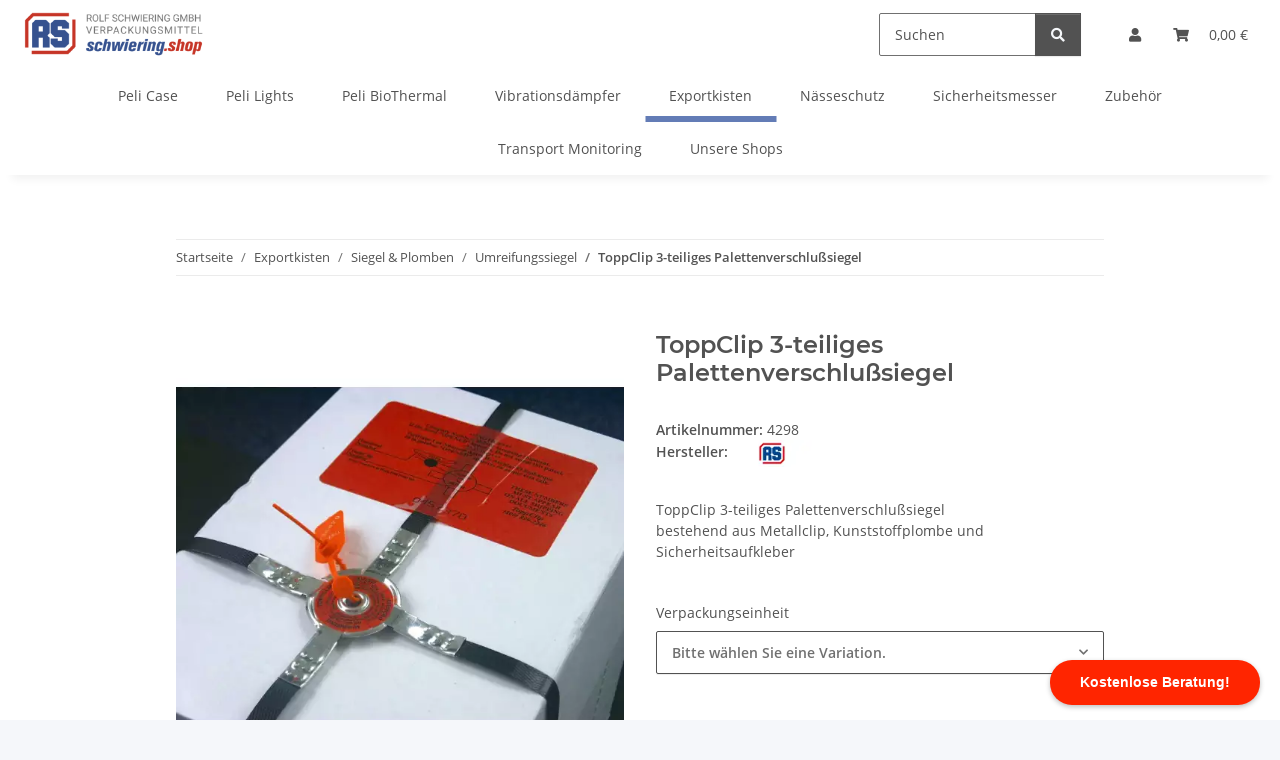

--- FILE ---
content_type: text/html; charset=utf-8
request_url: https://schwiering.shop/toppclip-palettensiegel
body_size: 41400
content:
<!DOCTYPE html>
<html lang="de" itemscope itemtype="https://schema.org/ItemPage">
    
    <head>
<script src="https://cloud.ccm19.de/app.js?apiKey=62d346219e433a5b0d94720a0396323349a818a62ebaa96e&amp;domain=64ef153e8de1644762034072" referrerpolicy="origin"></script>
<!-- NETZdinge.de Plugin Google Codes v5.7.1:  Google Tag Manager - Allgemein - boc -->
<script type="text/x-ccm-loader" data-ccm-loader-group="Google Tag Manager">(function(w,d,s,l,i){w[l]=w[l]||[];w[l].push({'gtm.start':
new Date().getTime(),event:'gtm.js'});var f=d.getElementsByTagName(s)[0],
j=d.createElement(s),dl=l!='dataLayer'?'&l='+l:'';j.async=true;j.src=
'//www.googletagmanager.com/gtm.js?id='+i+dl;f.parentNode.insertBefore(j,f);
})(window,document,'script','dataLayer','GTM-K28J76J');</script>
<link href="/assets.calendly.com/assets/external/widget.css" rel="stylesheet">
<script src="https://assets.calendly.com/assets/external/widget.js" type="text/javascript" async></script>
<script type="text/javascript">window.onload = function() { Calendly.initBadgeWidget({ url: 'https://calendly.com/schwieringshop/produktberatung', text: 'Kostenlose Beratung!', color: '#FF2500', textColor: '#ffffff', branding: false }); }</script>

        
            <meta http-equiv="content-type" content="text/html; charset=utf-8">
            <!-- hs:art_id 6112 -->
            <!-- hs:c_scorebase { "41" : 10, "67" : 10 } -->
            <meta name="description" itemprop="description" content="ToppClip 3-teiliges Palettenverschlußsiegel | schwiering.shop">
                        <meta name="viewport" content="width=device-width, initial-scale=1.0">
            <meta http-equiv="X-UA-Compatible" content="IE=edge">
													            <meta name="robots" content="index, follow">
			
			<meta itemprop="url" content="https://schwiering.shop/toppclip-palettensiegel">
            <meta property="og:type" content="website">
            <meta property="og:site_name" content="ToppClip 3-teiliges Palettenverschlußsiegel | schwiering.shop">
            <meta property="og:title" content="ToppClip 3-teiliges Palettenverschlußsiegel | schwiering.shop">
            <meta property="og:description" content="ToppClip 3-teiliges Palettenverschlußsiegel | schwiering.shop">
            <meta property="og:url" content="https://schwiering.shop/toppclip-palettensiegel">
                                    
                            <meta itemprop="image" content="https://schwiering.shop/media/image/product/6112/lg/toppclip-palettensiegel.jpg">
                <meta property="og:image" content="https://schwiering.shop/media/image/product/6112/lg/toppclip-palettensiegel.jpg">
                <meta property="og:image:width" content="600">
                <meta property="og:image:height" content="600">
                    

        <title itemprop="name">ToppClip 3-teiliges Palettenverschlußsiegel | schwiering.shop</title>

                    <link rel="canonical" href="https://schwiering.shop/toppclip-palettensiegel">
        
        

        
            <link rel="icon" href="https://schwiering.shop/favicon.ico" sizes="48x48">
			<link rel="icon" href="https://schwiering.shop/favicon.svg" sizes="any" type="image/svg+xml">
			<link rel="apple-touch-icon" href="https://schwiering.shop/apple-touch-icon.png">
			<link rel="manifest" href="https://schwiering.shop/site.webmanifest">
			<meta name="msapplication-TileColor" content="rgb(99, 124, 182)">
			<meta name="msapplication-TileImage" content="https://schwiering.shop/mstile-144x144.png">
		
		
			<meta name="theme-color" content="rgb(99, 124, 182)">
        

        
                                        			
            <style id="criticalCSS">
                
                    :root{--blue: #007bff;--indigo: #6610f2;--purple: #6f42c1;--pink: #e83e8c;--red: #dc3545;--orange: #fd7e14;--yellow: #ffc107;--green: #28a745;--teal: #20c997;--cyan: #17a2b8;--white: #ffffff;--gray: #707070;--gray-dark: #343a40;--primary: #637cb6;--secondary: #525252;--success: #1C871E;--info: #525252;--warning: #a56823;--danger: #b90000;--light: #f5f7fa;--dark: #525252;--gray: #707070;--gray-light: #f5f7fa;--gray-medium: #ebebeb;--gray-dark: #9b9b9b;--gray-darker: #525252;--breakpoint-xs: 0;--breakpoint-sm: 576px;--breakpoint-md: 768px;--breakpoint-lg: 992px;--breakpoint-xl: 1300px;--font-family-sans-serif: "Open Sans", sans-serif;--font-family-monospace: SFMono-Regular, Menlo, Monaco, Consolas, "Liberation Mono", "Courier New", monospace}*,*::before,*::after{box-sizing:border-box}html{font-family:sans-serif;line-height:1.15;-webkit-text-size-adjust:100%;-webkit-tap-highlight-color:rgba(0, 0, 0, 0)}article,aside,figcaption,figure,footer,header,hgroup,main,nav,section{display:block}body{margin:0;font-family:"Open Sans", sans-serif;font-size:0.875rem;font-weight:400;line-height:1.5;color:#525252;text-align:left;background-color:#f5f7fa}[tabindex="-1"]:focus:not(:focus-visible){outline:0 !important}hr{box-sizing:content-box;height:0;overflow:visible}h1,h2,h3,h4,h5,h6{margin-top:0;margin-bottom:1rem}p{margin-top:0;margin-bottom:1rem}abbr[title],abbr[data-original-title]{text-decoration:underline;text-decoration:underline dotted;cursor:help;border-bottom:0;text-decoration-skip-ink:none}address{margin-bottom:1rem;font-style:normal;line-height:inherit}ol,ul,dl{margin-top:0;margin-bottom:1rem}ol ol,ul ul,ol ul,ul ol{margin-bottom:0}dt{font-weight:700}dd{margin-bottom:0.5rem;margin-left:0}blockquote{margin:0 0 1rem}b,strong{font-weight:bolder}small{font-size:80%}sub,sup{position:relative;font-size:75%;line-height:0;vertical-align:baseline}sub{bottom:-0.25em}sup{top:-0.5em}a{color:#525252;text-decoration:underline;background-color:transparent}a:hover{color:#637cb6;text-decoration:none}a:not([href]):not([class]){color:inherit;text-decoration:none}a:not([href]):not([class]):hover{color:inherit;text-decoration:none}pre,code,kbd,samp{font-family:SFMono-Regular, Menlo, Monaco, Consolas, "Liberation Mono", "Courier New", monospace;font-size:1em}pre{margin-top:0;margin-bottom:1rem;overflow:auto;-ms-overflow-style:scrollbar}figure{margin:0 0 1rem}img{vertical-align:middle;border-style:none}svg{overflow:hidden;vertical-align:middle}table{border-collapse:collapse}caption{padding-top:0.75rem;padding-bottom:0.75rem;color:#707070;text-align:left;caption-side:bottom}th{text-align:inherit;text-align:-webkit-match-parent}label{display:inline-block;margin-bottom:0.5rem}button{border-radius:0}button:focus:not(:focus-visible){outline:0}input,button,select,optgroup,textarea{margin:0;font-family:inherit;font-size:inherit;line-height:inherit}button,input{overflow:visible}button,select{text-transform:none}[role="button"]{cursor:pointer}select{word-wrap:normal}button,[type="button"],[type="reset"],[type="submit"]{-webkit-appearance:button}button:not(:disabled),[type="button"]:not(:disabled),[type="reset"]:not(:disabled),[type="submit"]:not(:disabled){cursor:pointer}button::-moz-focus-inner,[type="button"]::-moz-focus-inner,[type="reset"]::-moz-focus-inner,[type="submit"]::-moz-focus-inner{padding:0;border-style:none}input[type="radio"],input[type="checkbox"]{box-sizing:border-box;padding:0}textarea{overflow:auto;resize:vertical}fieldset{min-width:0;padding:0;margin:0;border:0}legend{display:block;width:100%;max-width:100%;padding:0;margin-bottom:0.5rem;font-size:1.5rem;line-height:inherit;color:inherit;white-space:normal}progress{vertical-align:baseline}[type="number"]::-webkit-inner-spin-button,[type="number"]::-webkit-outer-spin-button{height:auto}[type="search"]{outline-offset:-2px;-webkit-appearance:none}[type="search"]::-webkit-search-decoration{-webkit-appearance:none}::-webkit-file-upload-button{font:inherit;-webkit-appearance:button}output{display:inline-block}summary{display:list-item;cursor:pointer}template{display:none}[hidden]{display:none !important}.img-fluid{max-width:100%;height:auto}.img-thumbnail{padding:0.25rem;background-color:#f5f7fa;border:1px solid #dee2e6;border-radius:0.125rem;box-shadow:0 1px 2px rgba(0, 0, 0, 0.075);max-width:100%;height:auto}.figure{display:inline-block}.figure-img{margin-bottom:0.5rem;line-height:1}.figure-caption{font-size:90%;color:#707070}code{font-size:87.5%;color:#e83e8c;word-wrap:break-word}a>code{color:inherit}kbd{padding:0.2rem 0.4rem;font-size:87.5%;color:#ffffff;background-color:#212529;border-radius:0.125rem;box-shadow:inset 0 -0.1rem 0 rgba(0, 0, 0, 0.25)}kbd kbd{padding:0;font-size:100%;font-weight:700;box-shadow:none}pre{display:block;font-size:87.5%;color:#212529}pre code{font-size:inherit;color:inherit;word-break:normal}.pre-scrollable{max-height:340px;overflow-y:scroll}.container,.container-fluid,.container-sm,.container-md,.container-lg,.container-xl{width:100%;padding-right:1rem;padding-left:1rem;margin-right:auto;margin-left:auto}@media (min-width:576px){.container,.container-sm{max-width:97vw}}@media (min-width:768px){.container,.container-sm,.container-md{max-width:720px}}@media (min-width:992px){.container,.container-sm,.container-md,.container-lg{max-width:960px}}@media (min-width:1300px){.container,.container-sm,.container-md,.container-lg,.container-xl{max-width:1250px}}.row{display:flex;flex-wrap:wrap;margin-right:-1rem;margin-left:-1rem}.no-gutters{margin-right:0;margin-left:0}.no-gutters>.col,.no-gutters>[class*="col-"]{padding-right:0;padding-left:0}.col-1,.col-2,.col-3,.col-4,.col-5,.col-6,.col-7,.col-8,.col-9,.col-10,.col-11,.col-12,.col,.col-auto,.col-sm-1,.col-sm-2,.col-sm-3,.col-sm-4,.col-sm-5,.col-sm-6,.col-sm-7,.col-sm-8,.col-sm-9,.col-sm-10,.col-sm-11,.col-sm-12,.col-sm,.col-sm-auto,.col-md-1,.col-md-2,.col-md-3,.col-md-4,.col-md-5,.col-md-6,.col-md-7,.col-md-8,.col-md-9,.col-md-10,.col-md-11,.col-md-12,.col-md,.col-md-auto,.col-lg-1,.col-lg-2,.col-lg-3,.col-lg-4,.col-lg-5,.col-lg-6,.col-lg-7,.col-lg-8,.col-lg-9,.col-lg-10,.col-lg-11,.col-lg-12,.col-lg,.col-lg-auto,.col-xl-1,.col-xl-2,.col-xl-3,.col-xl-4,.col-xl-5,.col-xl-6,.col-xl-7,.col-xl-8,.col-xl-9,.col-xl-10,.col-xl-11,.col-xl-12,.col-xl,.col-xl-auto{position:relative;width:100%;padding-right:1rem;padding-left:1rem}.col{flex-basis:0;flex-grow:1;max-width:100%}.row-cols-1>*{flex:0 0 100%;max-width:100%}.row-cols-2>*{flex:0 0 50%;max-width:50%}.row-cols-3>*{flex:0 0 33.3333333333%;max-width:33.3333333333%}.row-cols-4>*{flex:0 0 25%;max-width:25%}.row-cols-5>*{flex:0 0 20%;max-width:20%}.row-cols-6>*{flex:0 0 16.6666666667%;max-width:16.6666666667%}.col-auto{flex:0 0 auto;width:auto;max-width:100%}.col-1{flex:0 0 8.33333333%;max-width:8.33333333%}.col-2{flex:0 0 16.66666667%;max-width:16.66666667%}.col-3{flex:0 0 25%;max-width:25%}.col-4{flex:0 0 33.33333333%;max-width:33.33333333%}.col-5{flex:0 0 41.66666667%;max-width:41.66666667%}.col-6{flex:0 0 50%;max-width:50%}.col-7{flex:0 0 58.33333333%;max-width:58.33333333%}.col-8{flex:0 0 66.66666667%;max-width:66.66666667%}.col-9{flex:0 0 75%;max-width:75%}.col-10{flex:0 0 83.33333333%;max-width:83.33333333%}.col-11{flex:0 0 91.66666667%;max-width:91.66666667%}.col-12{flex:0 0 100%;max-width:100%}.order-first{order:-1}.order-last{order:13}.order-0{order:0}.order-1{order:1}.order-2{order:2}.order-3{order:3}.order-4{order:4}.order-5{order:5}.order-6{order:6}.order-7{order:7}.order-8{order:8}.order-9{order:9}.order-10{order:10}.order-11{order:11}.order-12{order:12}.offset-1{margin-left:8.33333333%}.offset-2{margin-left:16.66666667%}.offset-3{margin-left:25%}.offset-4{margin-left:33.33333333%}.offset-5{margin-left:41.66666667%}.offset-6{margin-left:50%}.offset-7{margin-left:58.33333333%}.offset-8{margin-left:66.66666667%}.offset-9{margin-left:75%}.offset-10{margin-left:83.33333333%}.offset-11{margin-left:91.66666667%}@media (min-width:576px){.col-sm{flex-basis:0;flex-grow:1;max-width:100%}.row-cols-sm-1>*{flex:0 0 100%;max-width:100%}.row-cols-sm-2>*{flex:0 0 50%;max-width:50%}.row-cols-sm-3>*{flex:0 0 33.3333333333%;max-width:33.3333333333%}.row-cols-sm-4>*{flex:0 0 25%;max-width:25%}.row-cols-sm-5>*{flex:0 0 20%;max-width:20%}.row-cols-sm-6>*{flex:0 0 16.6666666667%;max-width:16.6666666667%}.col-sm-auto{flex:0 0 auto;width:auto;max-width:100%}.col-sm-1{flex:0 0 8.33333333%;max-width:8.33333333%}.col-sm-2{flex:0 0 16.66666667%;max-width:16.66666667%}.col-sm-3{flex:0 0 25%;max-width:25%}.col-sm-4{flex:0 0 33.33333333%;max-width:33.33333333%}.col-sm-5{flex:0 0 41.66666667%;max-width:41.66666667%}.col-sm-6{flex:0 0 50%;max-width:50%}.col-sm-7{flex:0 0 58.33333333%;max-width:58.33333333%}.col-sm-8{flex:0 0 66.66666667%;max-width:66.66666667%}.col-sm-9{flex:0 0 75%;max-width:75%}.col-sm-10{flex:0 0 83.33333333%;max-width:83.33333333%}.col-sm-11{flex:0 0 91.66666667%;max-width:91.66666667%}.col-sm-12{flex:0 0 100%;max-width:100%}.order-sm-first{order:-1}.order-sm-last{order:13}.order-sm-0{order:0}.order-sm-1{order:1}.order-sm-2{order:2}.order-sm-3{order:3}.order-sm-4{order:4}.order-sm-5{order:5}.order-sm-6{order:6}.order-sm-7{order:7}.order-sm-8{order:8}.order-sm-9{order:9}.order-sm-10{order:10}.order-sm-11{order:11}.order-sm-12{order:12}.offset-sm-0{margin-left:0}.offset-sm-1{margin-left:8.33333333%}.offset-sm-2{margin-left:16.66666667%}.offset-sm-3{margin-left:25%}.offset-sm-4{margin-left:33.33333333%}.offset-sm-5{margin-left:41.66666667%}.offset-sm-6{margin-left:50%}.offset-sm-7{margin-left:58.33333333%}.offset-sm-8{margin-left:66.66666667%}.offset-sm-9{margin-left:75%}.offset-sm-10{margin-left:83.33333333%}.offset-sm-11{margin-left:91.66666667%}}@media (min-width:768px){.col-md{flex-basis:0;flex-grow:1;max-width:100%}.row-cols-md-1>*{flex:0 0 100%;max-width:100%}.row-cols-md-2>*{flex:0 0 50%;max-width:50%}.row-cols-md-3>*{flex:0 0 33.3333333333%;max-width:33.3333333333%}.row-cols-md-4>*{flex:0 0 25%;max-width:25%}.row-cols-md-5>*{flex:0 0 20%;max-width:20%}.row-cols-md-6>*{flex:0 0 16.6666666667%;max-width:16.6666666667%}.col-md-auto{flex:0 0 auto;width:auto;max-width:100%}.col-md-1{flex:0 0 8.33333333%;max-width:8.33333333%}.col-md-2{flex:0 0 16.66666667%;max-width:16.66666667%}.col-md-3{flex:0 0 25%;max-width:25%}.col-md-4{flex:0 0 33.33333333%;max-width:33.33333333%}.col-md-5{flex:0 0 41.66666667%;max-width:41.66666667%}.col-md-6{flex:0 0 50%;max-width:50%}.col-md-7{flex:0 0 58.33333333%;max-width:58.33333333%}.col-md-8{flex:0 0 66.66666667%;max-width:66.66666667%}.col-md-9{flex:0 0 75%;max-width:75%}.col-md-10{flex:0 0 83.33333333%;max-width:83.33333333%}.col-md-11{flex:0 0 91.66666667%;max-width:91.66666667%}.col-md-12{flex:0 0 100%;max-width:100%}.order-md-first{order:-1}.order-md-last{order:13}.order-md-0{order:0}.order-md-1{order:1}.order-md-2{order:2}.order-md-3{order:3}.order-md-4{order:4}.order-md-5{order:5}.order-md-6{order:6}.order-md-7{order:7}.order-md-8{order:8}.order-md-9{order:9}.order-md-10{order:10}.order-md-11{order:11}.order-md-12{order:12}.offset-md-0{margin-left:0}.offset-md-1{margin-left:8.33333333%}.offset-md-2{margin-left:16.66666667%}.offset-md-3{margin-left:25%}.offset-md-4{margin-left:33.33333333%}.offset-md-5{margin-left:41.66666667%}.offset-md-6{margin-left:50%}.offset-md-7{margin-left:58.33333333%}.offset-md-8{margin-left:66.66666667%}.offset-md-9{margin-left:75%}.offset-md-10{margin-left:83.33333333%}.offset-md-11{margin-left:91.66666667%}}@media (min-width:992px){.col-lg{flex-basis:0;flex-grow:1;max-width:100%}.row-cols-lg-1>*{flex:0 0 100%;max-width:100%}.row-cols-lg-2>*{flex:0 0 50%;max-width:50%}.row-cols-lg-3>*{flex:0 0 33.3333333333%;max-width:33.3333333333%}.row-cols-lg-4>*{flex:0 0 25%;max-width:25%}.row-cols-lg-5>*{flex:0 0 20%;max-width:20%}.row-cols-lg-6>*{flex:0 0 16.6666666667%;max-width:16.6666666667%}.col-lg-auto{flex:0 0 auto;width:auto;max-width:100%}.col-lg-1{flex:0 0 8.33333333%;max-width:8.33333333%}.col-lg-2{flex:0 0 16.66666667%;max-width:16.66666667%}.col-lg-3{flex:0 0 25%;max-width:25%}.col-lg-4{flex:0 0 33.33333333%;max-width:33.33333333%}.col-lg-5{flex:0 0 41.66666667%;max-width:41.66666667%}.col-lg-6{flex:0 0 50%;max-width:50%}.col-lg-7{flex:0 0 58.33333333%;max-width:58.33333333%}.col-lg-8{flex:0 0 66.66666667%;max-width:66.66666667%}.col-lg-9{flex:0 0 75%;max-width:75%}.col-lg-10{flex:0 0 83.33333333%;max-width:83.33333333%}.col-lg-11{flex:0 0 91.66666667%;max-width:91.66666667%}.col-lg-12{flex:0 0 100%;max-width:100%}.order-lg-first{order:-1}.order-lg-last{order:13}.order-lg-0{order:0}.order-lg-1{order:1}.order-lg-2{order:2}.order-lg-3{order:3}.order-lg-4{order:4}.order-lg-5{order:5}.order-lg-6{order:6}.order-lg-7{order:7}.order-lg-8{order:8}.order-lg-9{order:9}.order-lg-10{order:10}.order-lg-11{order:11}.order-lg-12{order:12}.offset-lg-0{margin-left:0}.offset-lg-1{margin-left:8.33333333%}.offset-lg-2{margin-left:16.66666667%}.offset-lg-3{margin-left:25%}.offset-lg-4{margin-left:33.33333333%}.offset-lg-5{margin-left:41.66666667%}.offset-lg-6{margin-left:50%}.offset-lg-7{margin-left:58.33333333%}.offset-lg-8{margin-left:66.66666667%}.offset-lg-9{margin-left:75%}.offset-lg-10{margin-left:83.33333333%}.offset-lg-11{margin-left:91.66666667%}}@media (min-width:1300px){.col-xl{flex-basis:0;flex-grow:1;max-width:100%}.row-cols-xl-1>*{flex:0 0 100%;max-width:100%}.row-cols-xl-2>*{flex:0 0 50%;max-width:50%}.row-cols-xl-3>*{flex:0 0 33.3333333333%;max-width:33.3333333333%}.row-cols-xl-4>*{flex:0 0 25%;max-width:25%}.row-cols-xl-5>*{flex:0 0 20%;max-width:20%}.row-cols-xl-6>*{flex:0 0 16.6666666667%;max-width:16.6666666667%}.col-xl-auto{flex:0 0 auto;width:auto;max-width:100%}.col-xl-1{flex:0 0 8.33333333%;max-width:8.33333333%}.col-xl-2{flex:0 0 16.66666667%;max-width:16.66666667%}.col-xl-3{flex:0 0 25%;max-width:25%}.col-xl-4{flex:0 0 33.33333333%;max-width:33.33333333%}.col-xl-5{flex:0 0 41.66666667%;max-width:41.66666667%}.col-xl-6{flex:0 0 50%;max-width:50%}.col-xl-7{flex:0 0 58.33333333%;max-width:58.33333333%}.col-xl-8{flex:0 0 66.66666667%;max-width:66.66666667%}.col-xl-9{flex:0 0 75%;max-width:75%}.col-xl-10{flex:0 0 83.33333333%;max-width:83.33333333%}.col-xl-11{flex:0 0 91.66666667%;max-width:91.66666667%}.col-xl-12{flex:0 0 100%;max-width:100%}.order-xl-first{order:-1}.order-xl-last{order:13}.order-xl-0{order:0}.order-xl-1{order:1}.order-xl-2{order:2}.order-xl-3{order:3}.order-xl-4{order:4}.order-xl-5{order:5}.order-xl-6{order:6}.order-xl-7{order:7}.order-xl-8{order:8}.order-xl-9{order:9}.order-xl-10{order:10}.order-xl-11{order:11}.order-xl-12{order:12}.offset-xl-0{margin-left:0}.offset-xl-1{margin-left:8.33333333%}.offset-xl-2{margin-left:16.66666667%}.offset-xl-3{margin-left:25%}.offset-xl-4{margin-left:33.33333333%}.offset-xl-5{margin-left:41.66666667%}.offset-xl-6{margin-left:50%}.offset-xl-7{margin-left:58.33333333%}.offset-xl-8{margin-left:66.66666667%}.offset-xl-9{margin-left:75%}.offset-xl-10{margin-left:83.33333333%}.offset-xl-11{margin-left:91.66666667%}}.nav{display:flex;flex-wrap:wrap;padding-left:0;margin-bottom:0;list-style:none}.nav-link{display:block;padding:0.5rem 1rem;text-decoration:none}.nav-link:hover,.nav-link:focus{text-decoration:none}.nav-link.disabled{color:#707070;pointer-events:none;cursor:default}.nav-tabs{border-bottom:1px solid #dee2e6}.nav-tabs .nav-link{margin-bottom:-1px;background-color:transparent;border:1px solid transparent;border-top-left-radius:0;border-top-right-radius:0}.nav-tabs .nav-link:hover,.nav-tabs .nav-link:focus{isolation:isolate;border-color:transparent}.nav-tabs .nav-link.disabled{color:#707070;background-color:transparent;border-color:transparent}.nav-tabs .nav-link.active,.nav-tabs .nav-item.show .nav-link{color:#525252;background-color:transparent;border-color:#637cb6}.nav-tabs .dropdown-menu{margin-top:-1px;border-top-left-radius:0;border-top-right-radius:0}.nav-pills .nav-link{background:none;border:0;border-radius:0.125rem}.nav-pills .nav-link.active,.nav-pills .show>.nav-link{color:#ffffff;background-color:#637cb6}.nav-fill>.nav-link,.nav-fill .nav-item{flex:1 1 auto;text-align:center}.nav-justified>.nav-link,.nav-justified .nav-item{flex-basis:0;flex-grow:1;text-align:center}.tab-content>.tab-pane{display:none}.tab-content>.active{display:block}.navbar{position:relative;display:flex;flex-wrap:wrap;align-items:center;justify-content:space-between;padding:0.4rem 1rem}.navbar .container,.navbar .container-fluid,.navbar .container-sm,.navbar .container-md,.navbar .container-lg,.navbar .container-xl,.navbar>.container-sm,.navbar>.container-md,.navbar>.container-lg,.navbar>.container-xl{display:flex;flex-wrap:wrap;align-items:center;justify-content:space-between}.navbar-brand{display:inline-block;padding-top:0.40625rem;padding-bottom:0.40625rem;margin-right:1rem;font-size:1rem;line-height:inherit;white-space:nowrap}.navbar-brand:hover,.navbar-brand:focus{text-decoration:none}.navbar-nav{display:flex;flex-direction:column;padding-left:0;margin-bottom:0;list-style:none}.navbar-nav .nav-link{padding-right:0;padding-left:0}.navbar-nav .dropdown-menu{position:static;float:none}.navbar-text{display:inline-block;padding-top:0.5rem;padding-bottom:0.5rem}.navbar-collapse{flex-basis:100%;flex-grow:1;align-items:center}.navbar-toggler{padding:0.25rem 0.75rem;font-size:1rem;line-height:1;background-color:transparent;border:1px solid transparent;border-radius:0.125rem}.navbar-toggler:hover,.navbar-toggler:focus{text-decoration:none}.navbar-toggler-icon{display:inline-block;width:1.5em;height:1.5em;vertical-align:middle;content:"";background:50% / 100% 100% no-repeat}.navbar-nav-scroll{max-height:75vh;overflow-y:auto}@media (max-width:575.98px){.navbar-expand-sm>.container,.navbar-expand-sm>.container-fluid,.navbar-expand-sm>.container-sm,.navbar-expand-sm>.container-md,.navbar-expand-sm>.container-lg,.navbar-expand-sm>.container-xl{padding-right:0;padding-left:0}}@media (min-width:576px){.navbar-expand-sm{flex-flow:row nowrap;justify-content:flex-start}.navbar-expand-sm .navbar-nav{flex-direction:row}.navbar-expand-sm .navbar-nav .dropdown-menu{position:absolute}.navbar-expand-sm .navbar-nav .nav-link{padding-right:1.5rem;padding-left:1.5rem}.navbar-expand-sm>.container,.navbar-expand-sm>.container-fluid,.navbar-expand-sm>.container-sm,.navbar-expand-sm>.container-md,.navbar-expand-sm>.container-lg,.navbar-expand-sm>.container-xl{flex-wrap:nowrap}.navbar-expand-sm .navbar-nav-scroll{overflow:visible}.navbar-expand-sm .navbar-collapse{display:flex !important;flex-basis:auto}.navbar-expand-sm .navbar-toggler{display:none}}@media (max-width:767.98px){.navbar-expand-md>.container,.navbar-expand-md>.container-fluid,.navbar-expand-md>.container-sm,.navbar-expand-md>.container-md,.navbar-expand-md>.container-lg,.navbar-expand-md>.container-xl{padding-right:0;padding-left:0}}@media (min-width:768px){.navbar-expand-md{flex-flow:row nowrap;justify-content:flex-start}.navbar-expand-md .navbar-nav{flex-direction:row}.navbar-expand-md .navbar-nav .dropdown-menu{position:absolute}.navbar-expand-md .navbar-nav .nav-link{padding-right:1.5rem;padding-left:1.5rem}.navbar-expand-md>.container,.navbar-expand-md>.container-fluid,.navbar-expand-md>.container-sm,.navbar-expand-md>.container-md,.navbar-expand-md>.container-lg,.navbar-expand-md>.container-xl{flex-wrap:nowrap}.navbar-expand-md .navbar-nav-scroll{overflow:visible}.navbar-expand-md .navbar-collapse{display:flex !important;flex-basis:auto}.navbar-expand-md .navbar-toggler{display:none}}@media (max-width:991.98px){.navbar-expand-lg>.container,.navbar-expand-lg>.container-fluid,.navbar-expand-lg>.container-sm,.navbar-expand-lg>.container-md,.navbar-expand-lg>.container-lg,.navbar-expand-lg>.container-xl{padding-right:0;padding-left:0}}@media (min-width:992px){.navbar-expand-lg{flex-flow:row nowrap;justify-content:flex-start}.navbar-expand-lg .navbar-nav{flex-direction:row}.navbar-expand-lg .navbar-nav .dropdown-menu{position:absolute}.navbar-expand-lg .navbar-nav .nav-link{padding-right:1.5rem;padding-left:1.5rem}.navbar-expand-lg>.container,.navbar-expand-lg>.container-fluid,.navbar-expand-lg>.container-sm,.navbar-expand-lg>.container-md,.navbar-expand-lg>.container-lg,.navbar-expand-lg>.container-xl{flex-wrap:nowrap}.navbar-expand-lg .navbar-nav-scroll{overflow:visible}.navbar-expand-lg .navbar-collapse{display:flex !important;flex-basis:auto}.navbar-expand-lg .navbar-toggler{display:none}}@media (max-width:1299.98px){.navbar-expand-xl>.container,.navbar-expand-xl>.container-fluid,.navbar-expand-xl>.container-sm,.navbar-expand-xl>.container-md,.navbar-expand-xl>.container-lg,.navbar-expand-xl>.container-xl{padding-right:0;padding-left:0}}@media (min-width:1300px){.navbar-expand-xl{flex-flow:row nowrap;justify-content:flex-start}.navbar-expand-xl .navbar-nav{flex-direction:row}.navbar-expand-xl .navbar-nav .dropdown-menu{position:absolute}.navbar-expand-xl .navbar-nav .nav-link{padding-right:1.5rem;padding-left:1.5rem}.navbar-expand-xl>.container,.navbar-expand-xl>.container-fluid,.navbar-expand-xl>.container-sm,.navbar-expand-xl>.container-md,.navbar-expand-xl>.container-lg,.navbar-expand-xl>.container-xl{flex-wrap:nowrap}.navbar-expand-xl .navbar-nav-scroll{overflow:visible}.navbar-expand-xl .navbar-collapse{display:flex !important;flex-basis:auto}.navbar-expand-xl .navbar-toggler{display:none}}.navbar-expand{flex-flow:row nowrap;justify-content:flex-start}.navbar-expand>.container,.navbar-expand>.container-fluid,.navbar-expand>.container-sm,.navbar-expand>.container-md,.navbar-expand>.container-lg,.navbar-expand>.container-xl{padding-right:0;padding-left:0}.navbar-expand .navbar-nav{flex-direction:row}.navbar-expand .navbar-nav .dropdown-menu{position:absolute}.navbar-expand .navbar-nav .nav-link{padding-right:1.5rem;padding-left:1.5rem}.navbar-expand>.container,.navbar-expand>.container-fluid,.navbar-expand>.container-sm,.navbar-expand>.container-md,.navbar-expand>.container-lg,.navbar-expand>.container-xl{flex-wrap:nowrap}.navbar-expand .navbar-nav-scroll{overflow:visible}.navbar-expand .navbar-collapse{display:flex !important;flex-basis:auto}.navbar-expand .navbar-toggler{display:none}.navbar-light .navbar-brand{color:rgba(0, 0, 0, 0.9)}.navbar-light .navbar-brand:hover,.navbar-light .navbar-brand:focus{color:rgba(0, 0, 0, 0.9)}.navbar-light .navbar-nav .nav-link{color:#525252}.navbar-light .navbar-nav .nav-link:hover,.navbar-light .navbar-nav .nav-link:focus{color:#637cb6}.navbar-light .navbar-nav .nav-link.disabled{color:rgba(0, 0, 0, 0.3)}.navbar-light .navbar-nav .show>.nav-link,.navbar-light .navbar-nav .active>.nav-link,.navbar-light .navbar-nav .nav-link.show,.navbar-light .navbar-nav .nav-link.active{color:rgba(0, 0, 0, 0.9)}.navbar-light .navbar-toggler{color:#525252;border-color:rgba(0, 0, 0, 0.1)}.navbar-light .navbar-toggler-icon{background-image:url("data:image/svg+xml,%3csvg xmlns='http://www.w3.org/2000/svg' width='30' height='30' viewBox='0 0 30 30'%3e%3cpath stroke='%23525252' stroke-linecap='round' stroke-miterlimit='10' stroke-width='2' d='M4 7h22M4 15h22M4 23h22'/%3e%3c/svg%3e")}.navbar-light .navbar-text{color:#525252}.navbar-light .navbar-text a{color:rgba(0, 0, 0, 0.9)}.navbar-light .navbar-text a:hover,.navbar-light .navbar-text a:focus{color:rgba(0, 0, 0, 0.9)}.navbar-dark .navbar-brand{color:#ffffff}.navbar-dark .navbar-brand:hover,.navbar-dark .navbar-brand:focus{color:#ffffff}.navbar-dark .navbar-nav .nav-link{color:rgba(255, 255, 255, 0.5)}.navbar-dark .navbar-nav .nav-link:hover,.navbar-dark .navbar-nav .nav-link:focus{color:rgba(255, 255, 255, 0.75)}.navbar-dark .navbar-nav .nav-link.disabled{color:rgba(255, 255, 255, 0.25)}.navbar-dark .navbar-nav .show>.nav-link,.navbar-dark .navbar-nav .active>.nav-link,.navbar-dark .navbar-nav .nav-link.show,.navbar-dark .navbar-nav .nav-link.active{color:#ffffff}.navbar-dark .navbar-toggler{color:rgba(255, 255, 255, 0.5);border-color:rgba(255, 255, 255, 0.1)}.navbar-dark .navbar-toggler-icon{background-image:url("data:image/svg+xml,%3csvg xmlns='http://www.w3.org/2000/svg' width='30' height='30' viewBox='0 0 30 30'%3e%3cpath stroke='rgba%28255, 255, 255, 0.5%29' stroke-linecap='round' stroke-miterlimit='10' stroke-width='2' d='M4 7h22M4 15h22M4 23h22'/%3e%3c/svg%3e")}.navbar-dark .navbar-text{color:rgba(255, 255, 255, 0.5)}.navbar-dark .navbar-text a{color:#ffffff}.navbar-dark .navbar-text a:hover,.navbar-dark .navbar-text a:focus{color:#ffffff}.pagination-sm .page-item.active .page-link::after,.pagination-sm .page-item.active .page-text::after{left:0.375rem;right:0.375rem}.pagination-lg .page-item.active .page-link::after,.pagination-lg .page-item.active .page-text::after{left:1.125rem;right:1.125rem}.page-item{position:relative}.page-item.active{font-weight:700}.page-item.active .page-link::after,.page-item.active .page-text::after{content:"";position:absolute;left:0.5625rem;bottom:0;right:0.5625rem;border-bottom:4px solid #637cb6}@media (min-width:768px){.dropdown-item.page-item{background-color:transparent}}.page-link,.page-text{text-decoration:none}.pagination{margin-bottom:0;justify-content:space-between;align-items:center}@media (min-width:768px){.pagination{justify-content:normal}.pagination .dropdown>.btn{display:none}.pagination .dropdown-menu{position:static !important;transform:none !important;display:flex;margin:0;padding:0;border:0;min-width:auto}.pagination .dropdown-item{width:auto;display:inline-block;padding:0}.pagination .dropdown-item.active{background-color:transparent;color:#525252}.pagination .dropdown-item:hover{background-color:transparent}.pagination .pagination-site{display:none}}@media (max-width:767.98px){.pagination .dropdown-item{padding:0}.pagination .dropdown-item.active .page-link,.pagination .dropdown-item.active .page-text,.pagination .dropdown-item:active .page-link,.pagination .dropdown-item:active .page-text{color:#525252}}.productlist-page-nav{align-items:center}.productlist-page-nav .pagination{margin:0}.productlist-page-nav .displayoptions{margin-bottom:1rem}@media (min-width:768px){.productlist-page-nav .displayoptions{margin-bottom:0}}.productlist-page-nav .displayoptions .btn-group+.btn-group+.btn-group{margin-left:0.5rem}.productlist-page-nav .result-option-wrapper{margin-right:0.5rem}.productlist-page-nav .productlist-item-info{margin-bottom:0.5rem;margin-left:auto;margin-right:auto;display:flex}@media (min-width:768px){.productlist-page-nav .productlist-item-info{margin-right:0;margin-bottom:0}.productlist-page-nav .productlist-item-info.productlist-item-border{border-right:1px solid #ebebeb;padding-right:1rem}}.productlist-page-nav.productlist-page-nav-header-m{margin-top:3rem}@media (min-width:768px){.productlist-page-nav.productlist-page-nav-header-m{margin-top:2rem}.productlist-page-nav.productlist-page-nav-header-m>.col{margin-top:1rem}}.productlist-page-nav-bottom{margin-bottom:2rem}.pagination-wrapper{margin-bottom:1rem;align-items:center;border-top:1px solid #f5f7fa;border-bottom:1px solid #f5f7fa;padding-top:0.5rem;padding-bottom:0.5rem}.pagination-wrapper .pagination-entries{font-weight:700;margin-bottom:1rem}@media (min-width:768px){.pagination-wrapper .pagination-entries{margin-bottom:0}}.pagination-wrapper .pagination-selects{margin-left:auto;margin-top:1rem}@media (min-width:768px){.pagination-wrapper .pagination-selects{margin-left:0;margin-top:0}}.pagination-wrapper .pagination-selects .pagination-selects-entries{margin-bottom:1rem}@media (min-width:768px){.pagination-wrapper .pagination-selects .pagination-selects-entries{margin-right:1rem;margin-bottom:0}}.pagination-no-wrapper{border:0;padding-top:0;padding-bottom:0}.topbar-wrapper{position:relative;z-index:1021;flex-direction:row-reverse}.sticky-header header{position:sticky;top:0}#jtl-nav-wrapper .form-control::placeholder,#jtl-nav-wrapper .form-control:focus::placeholder{color:#525252}#jtl-nav-wrapper .label-slide .form-group:not(.exclude-from-label-slide):not(.checkbox) label{background:#ffffff;color:#525252}header{box-shadow:0 1rem 0.5625rem -0.75rem rgba(0, 0, 0, 0.06);position:relative;z-index:1020}header .dropdown-menu{background-color:#ffffff;color:#525252}header .navbar-toggler{color:#525252}header .navbar-brand img{max-width:50vw;object-fit:contain}header .nav-right .dropdown-menu{margin-top:-0.03125rem;box-shadow:inset 0 1rem 0.5625rem -0.75rem rgba(0, 0, 0, 0.06)}@media (min-width:992px){header #mainNavigation{margin-right:1rem}}@media (max-width:991.98px){header .navbar-brand img{max-width:30vw}header .dropup,header .dropright,header .dropdown,header .dropleft,header .col,header [class*="col-"]{position:static}header .navbar-collapse{position:fixed;top:0;left:0;display:block;height:100vh !important;-webkit-overflow-scrolling:touch;max-width:16.875rem;transition:all 0.2s ease-in-out;z-index:1050;width:100%;background:#ffffff}header .navbar-collapse:not(.show){transform:translateX(-100%)}header .navbar-nav{transition:all 0.2s ease-in-out}header .navbar-nav .nav-item,header .navbar-nav .nav-link{margin-left:0;margin-right:0;padding-left:1rem;padding-right:1rem;padding-top:1rem;padding-bottom:1rem}header .navbar-nav .nav-link{margin-top:-1rem;margin-bottom:-1rem;margin-left:-1rem;margin-right:-1rem;display:flex;align-items:center;justify-content:space-between}header .navbar-nav .nav-link::after{content:'\f054' !important;font-family:"Font Awesome 5 Free" !important;font-weight:900;margin-left:0.5rem;margin-top:0;font-size:0.75em}header .navbar-nav .nav-item.dropdown>.nav-link>.product-count{display:none}header .navbar-nav .nav-item:not(.dropdown) .nav-link::after{display:none}header .navbar-nav .dropdown-menu{position:absolute;left:100%;top:0;box-shadow:none;width:100%;padding:0;margin:0}header .navbar-nav .dropdown-menu:not(.show){display:none}header .navbar-nav .dropdown-body{margin:0}header .navbar-nav .nav{flex-direction:column}header .nav-mobile-header{padding-left:1rem;padding-right:1rem}header .nav-mobile-header>.row{height:3.125rem}header .nav-mobile-header .nav-mobile-header-hr{margin-top:0;margin-bottom:0}header .nav-mobile-body{height:calc(100vh - 3.125rem);height:calc(var(--vh, 1vh) * 100 - 3.125rem);overflow-y:auto;position:relative}header .nav-scrollbar-inner{overflow:visible}header .nav-right{font-size:1rem}header .nav-right .dropdown-menu{width:100%}}@media (min-width:992px){header .navbar-collapse{height:4.3125rem}header .navbar-nav>.nav-item>.nav-link{position:relative;padding:1.5rem}header .navbar-nav>.nav-item>.nav-link::before{content:"";position:absolute;bottom:0;left:50%;transform:translateX(-50%);border-width:0 0 6px;border-color:#637cb6;border-style:solid;transition:width 0.4s;width:0}header .navbar-nav>.nav-item.active>.nav-link::before,header .navbar-nav>.nav-item:hover>.nav-link::before,header .navbar-nav>.nav-item.hover>.nav-link::before{width:100%}header .navbar-nav>.nav-item>.dropdown-menu{max-height:calc(100vh - 12.5rem);overflow:auto;margin-top:-0.03125rem;box-shadow:inset 0 1rem 0.5625rem -0.75rem rgba(0, 0, 0, 0.06)}header .navbar-nav>.nav-item.dropdown-full{position:static}header .navbar-nav>.nav-item.dropdown-full .dropdown-menu{width:100%}header .navbar-nav>.nav-item .product-count{display:none}header .navbar-nav>.nav-item .nav{flex-wrap:wrap}header .navbar-nav .nav .nav-link{padding:0}header .navbar-nav .nav .nav-link::after{display:none}header .navbar-nav .dropdown .nav-item{width:100%}header .nav-mobile-body{align-self:flex-start;width:100%}header .nav-scrollbar-inner{width:100%}header .nav-right .nav-link{padding-top:1.5rem;padding-bottom:1.5rem}header .submenu-headline::after{display:none}header .submenu-headline-toplevel{font-family:Montserrat, sans-serif;font-size:1rem;border-bottom:1px solid #ebebeb;margin-bottom:1rem}header .subcategory-wrapper .categories-recursive-dropdown{display:block;position:static !important;box-shadow:none}header .subcategory-wrapper .categories-recursive-dropdown>.nav{flex-direction:column}header .subcategory-wrapper .categories-recursive-dropdown .categories-recursive-dropdown{margin-left:0.25rem}}header .submenu-headline-image{margin-bottom:1rem;display:none}@media (min-width:992px){header .submenu-headline-image{display:block}}header #burger-menu{margin-right:1rem}header .table,header .dropdown-item,header .btn-outline-primary{color:#525252}header .dropdown-item{background-color:transparent}header .dropdown-item:hover{background-color:#f5f7fa}header .btn-outline-primary:hover{color:#f5f7fa}@media (min-width:992px){.nav-item-lg-m{margin-top:1.5rem;margin-bottom:1.5rem}}.fixed-search{background-color:#ffffff;box-shadow:0 0.25rem 0.5rem rgba(0, 0, 0, 0.2);padding-top:0.5rem;padding-bottom:0.5rem}.fixed-search .form-control{background-color:#ffffff;color:#525252}.fixed-search .form-control::placeholder{color:#525252}.main-search .twitter-typeahead{display:flex;flex-grow:1}.form-clear{align-items:center;bottom:8px;color:#525252;cursor:pointer;display:flex;height:24px;justify-content:center;position:absolute;right:52px;width:24px;z-index:10}.account-icon-dropdown .account-icon-dropdown-pass{margin-bottom:2rem}.account-icon-dropdown .dropdown-footer{background-color:#f5f7fa}.account-icon-dropdown .dropdown-footer a{text-decoration:underline}.account-icon-dropdown .account-icon-dropdown-logout{padding-bottom:0.5rem}.cart-dropdown-shipping-notice{color:#707070}.is-checkout header,.is-checkout .navbar{height:2.8rem}@media (min-width:992px){.is-checkout header,.is-checkout .navbar{height:4.2625rem}}.is-checkout .search-form-wrapper-fixed,.is-checkout .fixed-search{display:none}@media (max-width:991.98px){.nav-icons{height:2.8rem}}.search-form-wrapper-fixed{padding-top:0.5rem;padding-bottom:0.5rem}.full-width-mega .main-search-wrapper .twitter-typeahead{flex:1}@media (min-width:992px){.full-width-mega .main-search-wrapper{display:block}}@media (max-width:991.98px){.full-width-mega.sticky-top .main-search-wrapper{padding-right:0;padding-left:0;flex:0 0 auto;width:auto;max-width:100%}.full-width-mega.sticky-top .main-search-wrapper+.col,.full-width-mega.sticky-top .main-search-wrapper a{padding-left:0}.full-width-mega.sticky-top .main-search-wrapper .nav-link{padding-right:0.7rem}.full-width-mega .secure-checkout-icon{flex:0 0 auto;width:auto;max-width:100%;margin-left:auto}.full-width-mega .toggler-logo-wrapper{position:initial;width:max-content}}.full-width-mega .nav-icons-wrapper{padding-left:0}.full-width-mega .nav-logo-wrapper{padding-right:0;margin-right:auto}@media (min-width:992px){.full-width-mega .navbar-expand-lg .nav-multiple-row .navbar-nav{flex-wrap:wrap}.full-width-mega #mainNavigation.nav-multiple-row{height:auto;margin-right:0}.full-width-mega .nav-multiple-row .nav-scrollbar-inner{padding-bottom:0}.full-width-mega .nav-multiple-row .nav-scrollbar-arrow{display:none}.full-width-mega .menu-search-position-center .main-search-wrapper{margin-right:auto}.full-width-mega .menu-search-position-left .main-search-wrapper{margin-right:auto}.full-width-mega .menu-search-position-left .nav-logo-wrapper{margin-right:initial}.full-width-mega .menu-center-center.menu-multiple-rows-multiple .nav-scrollbar-inner{justify-content:center}.full-width-mega .menu-center-space-between.menu-multiple-rows-multiple .nav-scrollbar-inner{justify-content:space-between}}@media (min-width:992px){header.full-width-mega .nav-right .dropdown-menu{box-shadow:0 0 7px #000000}header .nav-multiple-row .navbar-nav>.nav-item>.nav-link{padding:1rem 1.5rem}}.slick-slider{position:relative;display:block;box-sizing:border-box;-webkit-touch-callout:none;-webkit-user-select:none;-khtml-user-select:none;-moz-user-select:none;-ms-user-select:none;user-select:none;-ms-touch-action:pan-y;touch-action:pan-y;-webkit-tap-highlight-color:transparent}.slick-list{position:relative;overflow:hidden;display:block;margin:0;padding:0}.slick-list:focus{outline:none}.slick-list.dragging{cursor:pointer;cursor:hand}.slick-slider .slick-track,.slick-slider .slick-list{-webkit-transform:translate3d(0, 0, 0);-moz-transform:translate3d(0, 0, 0);-ms-transform:translate3d(0, 0, 0);-o-transform:translate3d(0, 0, 0);transform:translate3d(0, 0, 0)}.slick-track{position:relative;left:0;top:0;display:block;margin-left:auto;margin-right:auto;margin-bottom:2px}.slick-track:before,.slick-track:after{content:"";display:table}.slick-track:after{clear:both}.slick-loading .slick-track{visibility:hidden}.slick-slide{float:left;height:100%;min-height:1px;display:none}[dir="rtl"] .slick-slide{float:right}.slick-slide img{display:block}.slick-slide.slick-loading img{display:none}.slick-slide.dragging img{pointer-events:none}.slick-initialized .slick-slide{display:block}.slick-loading .slick-slide{visibility:hidden}.slick-vertical .slick-slide{display:block;height:auto;border:1px solid transparent}.slick-arrow.slick-hidden{display:none}:root{--vh: 1vh}.fa,.fas,.far,.fal{display:inline-block}h1,h2,h3,h4,h5,h6,.h1,.h2,.h3,.productlist-filter-headline,.sidepanel-left .box-normal .box-normal-link,.h4,.h5,.h6{margin-bottom:1rem;font-family:Montserrat, sans-serif;font-weight:400;line-height:1.2;color:#525252}h1,.h1{font-size:1.875rem}h2,.h2{font-size:1.5rem}h3,.h3,.productlist-filter-headline,.sidepanel-left .box-normal .box-normal-link{font-size:1rem}h4,.h4{font-size:0.875rem}h5,.h5{font-size:0.875rem}h6,.h6{font-size:0.875rem}.btn-skip-to{position:absolute;top:0;transition:transform 200ms;transform:scale(0);margin:1%;z-index:1070;background:#ffffff;border:3px solid #637cb6;font-weight:400;color:#525252;text-align:center;vertical-align:middle;padding:0.625rem 0.9375rem;border-radius:0.125rem;font-weight:bolder;text-decoration:none}.btn-skip-to:focus{transform:scale(1)}.slick-slide a:hover,.slick-slide a:focus{color:#637cb6;text-decoration:none}.slick-slide a:not([href]):not([class]):hover,.slick-slide a:not([href]):not([class]):focus{color:inherit;text-decoration:none}.banner .img-fluid{width:100%}.label-slide .form-group:not(.exclude-from-label-slide):not(.checkbox) label{display:none}.modal{display:none}.carousel-thumbnails .slick-arrow{opacity:0}.slick-dots{flex:0 0 100%;display:flex;justify-content:center;align-items:center;font-size:0;line-height:0;padding:0;height:1rem;width:100%;margin:2rem 0 0}.slick-dots li{margin:0 0.25rem;list-style-type:none}.slick-dots li button{width:0.75rem;height:0.75rem;padding:0;border-radius:50%;border:0.125rem solid #ebebeb;background-color:#ebebeb;transition:all 0.2s ease-in-out}.slick-dots li.slick-active button{background-color:#525252;border-color:#525252}.consent-modal:not(.active){display:none}.consent-banner-icon{width:1em;height:1em}.mini>#consent-banner{display:none}html{overflow-y:scroll}.dropdown-menu{display:none}.dropdown-toggle::after{content:"";margin-left:0.5rem;display:inline-block}.list-unstyled,.list-icons{padding-left:0;list-style:none}.input-group{position:relative;display:flex;flex-wrap:wrap;align-items:stretch;width:100%}.input-group>.form-control{flex:1 1 auto;width:1%}#main-wrapper{background:#ffffff}.container-fluid-xl{max-width:103.125rem}.nav-dividers .nav-item{position:relative}.nav-dividers .nav-item:not(:last-child)::after{content:"";position:absolute;right:0;top:0.5rem;height:calc(100% - 1rem);border-right:0.0625rem solid currentColor}.nav-link{text-decoration:none}.nav-scrollbar{overflow:hidden;display:flex;align-items:center}.nav-scrollbar .nav,.nav-scrollbar .navbar-nav{flex-wrap:nowrap}.nav-scrollbar .nav-item{white-space:nowrap}.nav-scrollbar-inner{overflow-x:auto;padding-bottom:1.5rem;align-self:flex-start}#shop-nav{align-items:center;flex-shrink:0;margin-left:auto}@media (max-width:767.98px){#shop-nav .nav-link{padding-left:0.7rem;padding-right:0.7rem}}.has-left-sidebar .breadcrumb-container{padding-left:0;padding-right:0}.breadcrumb{display:flex;flex-wrap:wrap;padding:0.5rem 0;margin-bottom:0;list-style:none;background-color:transparent;border-radius:0}.breadcrumb-item{display:none}@media (min-width:768px){.breadcrumb-item{display:flex}}.breadcrumb-item.active{font-weight:700}.breadcrumb-item.first{padding-left:0}.breadcrumb-item.first::before{display:none}.breadcrumb-item+.breadcrumb-item{padding-left:0.5rem}.breadcrumb-item+.breadcrumb-item::before{display:inline-block;padding-right:0.5rem;color:#707070;content:"/"}.breadcrumb-item.active{color:#525252;font-weight:700}.breadcrumb-item.first::before{display:none}.breadcrumb-arrow{display:flex}@media (min-width:768px){.breadcrumb-arrow{display:none}}.breadcrumb-arrow:first-child::before{content:'\f053' !important;font-family:"Font Awesome 5 Free" !important;font-weight:900;margin-right:6px}.breadcrumb-arrow:not(:first-child){padding-left:0}.breadcrumb-arrow:not(:first-child)::before{content:none}.breadcrumb-wrapper{margin-bottom:2rem}@media (min-width:992px){.breadcrumb-wrapper{border-style:solid;border-color:#ebebeb;border-width:1px 0}}.breadcrumb{font-size:0.8125rem}.breadcrumb a{text-decoration:none}.breadcrumb-back{padding-right:1rem;margin-right:1rem;border-right:1px solid #ebebeb}.hr-sect{display:flex;justify-content:center;flex-basis:100%;align-items:center;color:#525252;margin:8px 0;font-size:1.5rem;font-family:Montserrat, sans-serif}.hr-sect::before{margin:0 30px 0 0}.hr-sect::after{margin:0 0 0 30px}.hr-sect::before,.hr-sect::after{content:"";flex-grow:1;background:rgba(0, 0, 0, 0.1);height:1px;font-size:0;line-height:0}.hr-sect a{text-decoration:none;border-bottom:0.375rem solid transparent;font-weight:700}@media (max-width:991.98px){.hr-sect{text-align:center;border-top:1px solid rgba(0, 0, 0, 0.1);border-bottom:1px solid rgba(0, 0, 0, 0.1);padding:15px 0;margin:15px 0}.hr-sect::before,.hr-sect::after{margin:0;flex-grow:unset}.hr-sect a{border-bottom:none;margin:auto}}.slick-slider-other.is-not-opc{margin-bottom:2rem}.slick-slider-other.is-not-opc .carousel{margin-bottom:1.5rem}.slick-slider-other .slick-slider-other-container{padding-left:0;padding-right:0}@media (min-width:768px){.slick-slider-other .slick-slider-other-container{padding-left:1rem;padding-right:1rem}}.slick-slider-other .hr-sect{margin-bottom:2rem}#header-top-bar{position:relative;z-index:1021;flex-direction:row-reverse}#header-top-bar,header{background-color:#ffffff;color:#525252}.img-aspect-ratio{width:100%;height:auto}header{box-shadow:0 1rem 0.5625rem -0.75rem rgba(0, 0, 0, 0.06);position:relative;z-index:1020}header .navbar{padding:0;position:static}@media (min-width:992px){header{padding-bottom:0}header .navbar-brand{margin-right:3rem}}header .navbar-brand{padding:0.4rem;outline-offset:-3px}header .navbar-brand img{height:2rem;width:auto}header .nav-right .dropdown-menu{margin-top:-0.03125rem;box-shadow:inset 0 1rem 0.5625rem -0.75rem rgba(0, 0, 0, 0.06)}@media (min-width:992px){header .navbar-brand{padding-top:0.6rem;padding-bottom:0.6rem}header .navbar-brand img{height:3.0625rem}header .navbar-collapse{height:4.3125rem}header .navbar-nav>.nav-item>.nav-link{position:relative;padding:1.5rem}header .navbar-nav>.nav-item>.nav-link::before{content:"";position:absolute;bottom:0;left:50%;transform:translateX(-50%);border-width:0 0 6px;border-color:#637cb6;border-style:solid;transition:width 0.4s;width:0}header .navbar-nav>.nav-item>.nav-link:focus{outline-offset:-2px}header .navbar-nav>.nav-item.active>.nav-link::before,header .navbar-nav>.nav-item:hover>.nav-link::before,header .navbar-nav>.nav-item.hover>.nav-link::before{width:100%}header .navbar-nav>.nav-item .nav{flex-wrap:wrap}header .navbar-nav .nav .nav-link{padding:0}header .navbar-nav .nav .nav-link::after{display:none}header .navbar-nav .dropdown .nav-item{width:100%}header .nav-mobile-body{align-self:flex-start;width:100%}header .nav-scrollbar-inner{width:100%}header .nav-right .nav-link{padding-top:1.5rem;padding-bottom:1.5rem}}.btn{display:inline-block;font-weight:600;color:#525252;text-align:center;vertical-align:middle;user-select:none;background-color:transparent;border:1px solid transparent;padding:0.625rem 0.9375rem;font-size:0.875rem;line-height:1.5;border-radius:0.125rem}.btn.disabled,.btn:disabled{opacity:0.65;box-shadow:none}.btn:not(:disabled):not(.disabled):active,.btn:not(:disabled):not(.disabled).active{box-shadow:inset 0 3px 5px rgba(0, 0, 0, 0.125)}.btn:not(:disabled):not(.disabled):active:focus,.btn:not(:disabled):not(.disabled).active:focus{box-shadow:0 0 0 0.2rem rgba(99, 124, 182, 0.25), inset 0 3px 5px rgba(0, 0, 0, 0.125)}.form-control{display:block;width:100%;height:calc(1.5em + 1.25rem + 2px);padding:0.625rem 0.9375rem;font-size:0.875rem;font-weight:400;line-height:1.5;color:#525252;background-color:#ffffff;background-clip:padding-box;border:1px solid #707070;border-radius:0.125rem;box-shadow:inset 0 1px 1px rgba(0, 0, 0, 0.075);transition:border-color 0.15s ease-in-out, box-shadow 0.15s ease-in-out}@media (prefers-reduced-motion:reduce){.form-control{transition:none}}.square{display:flex;position:relative}.square::before{content:"";display:inline-block;padding-bottom:100%}#product-offer .product-info ul.info-essential{margin:2rem 0;padding-left:0;list-style:none}.price_wrapper{margin-bottom:1.5rem}.price_wrapper .price{display:inline-block}.price_wrapper .bulk-prices{margin-top:1rem}.price_wrapper .bulk-prices .bulk-price{margin-right:0.25rem}#product-offer .product-info{border:0}#product-offer .product-info .bordered-top-bottom{padding:1rem;border-top:1px solid #f5f7fa;border-bottom:1px solid #f5f7fa}#product-offer .product-info ul.info-essential{margin:2rem 0}#product-offer .product-info .shortdesc{margin-bottom:1rem}#product-offer .product-info .product-offer{margin-bottom:2rem}#product-offer .product-info .product-offer>.row{margin-bottom:1.5rem}#product-offer .product-info .stock-information{border-top:1px solid #ebebeb;border-bottom:1px solid #ebebeb;align-items:flex-end}#product-offer .product-info .stock-information.stock-information-p{padding-top:1rem;padding-bottom:1rem}@media (max-width:767.98px){#product-offer .product-info .stock-information{margin-top:1rem}}#product-offer .product-info .question-on-item{margin-left:auto}#product-offer .product-info .question-on-item .question{padding:0}.product-detail .product-actions{position:absolute;z-index:1;right:2rem;top:1rem;display:flex;justify-content:center;align-items:center}.product-detail .product-actions .btn{margin:0 0.25rem}#image_wrapper{margin-bottom:3rem}#image_wrapper #gallery{margin-bottom:2rem}#image_wrapper .product-detail-image-topbar{display:none}.product-detail .product-thumbnails-wrapper .product-thumbnails{display:none}.flex-row-reverse{flex-direction:row-reverse !important}.flex-column{flex-direction:column !important}.justify-content-start{justify-content:flex-start !important}.collapse:not(.show){display:none}.d-none{display:none !important}.d-block{display:block !important}.d-flex{display:flex !important}.d-inline-block{display:inline-block !important}@media (min-width:992px){.d-lg-none{display:none !important}.d-lg-block{display:block !important}.d-lg-flex{display:flex !important}}@media (min-width:768px){.d-md-none{display:none !important}.d-md-block{display:block !important}.d-md-flex{display:flex !important}.d-md-inline-block{display:inline-block !important}}@media (min-width:992px){.justify-content-lg-end{justify-content:flex-end !important}}.list-gallery{display:flex;flex-direction:column}.list-gallery .second-wrapper{position:absolute;top:0;left:0;width:100%;height:100%}.list-gallery img.second{opacity:0}.form-group{margin-bottom:1rem}.btn-outline-secondary{color:#525252;border-color:#525252}.btn-group{display:inline-flex}.productlist-filter-headline{padding-bottom:0.5rem;margin-bottom:1rem}hr{margin-top:1rem;margin-bottom:1rem;border:0;border-top:1px solid rgba(0, 0, 0, 0.1)}.badge-circle-1{background-color:#ffffff}#content{padding-bottom:3rem}#content-wrapper{margin-top:0}#content-wrapper.has-fluid{padding-top:1rem}#content-wrapper:not(.has-fluid){padding-top:2rem}@media (min-width:992px){#content-wrapper:not(.has-fluid){padding-top:4rem}}.account-data-item h2{margin-bottom:0}aside h4{margin-bottom:1rem}aside .card{border:none;box-shadow:none;background-color:transparent}aside .card .card-title{margin-bottom:0.5rem;font-size:1.5rem;font-weight:600}aside .card.card-default .card-heading{border-bottom:none;padding-left:0;padding-right:0}aside .card.card-default>.card-heading>.card-title{color:#525252;font-weight:600;border-bottom:1px solid #ebebeb;padding:10px 0}aside .card>.card-body{padding:0}aside .card>.card-body .card-title{font-weight:600}aside .nav-panel .nav{flex-wrap:initial}aside .nav-panel>.nav>.active>.nav-link{border-bottom:0.375rem solid #637cb6;cursor:pointer}aside .nav-panel .active>.nav-link{font-weight:700}aside .nav-panel .nav-link[aria-expanded=true] i.fa-chevron-down{transform:rotate(180deg)}aside .nav-panel .nav-link,aside .nav-panel .nav-item{clear:left}aside .box .nav-link,aside .box .nav a,aside .box .dropdown-menu .dropdown-item{text-decoration:none;white-space:normal}aside .box .nav-link{padding-left:0;padding-right:0}aside .box .snippets-categories-nav-link-child{padding-left:0.5rem;padding-right:0.5rem}aside .box-monthlynews a .value{text-decoration:underline}aside .box-monthlynews a .value:hover{text-decoration:none}.box-categories .dropdown .collapse,.box-linkgroup .dropdown .collapse{background:#f5f7fa}.box-categories .nav-link{cursor:pointer}.box_login .register{text-decoration:underline}.box_login .register:hover{text-decoration:none}.box_login .register .fa{color:#637cb6}.box_login .resetpw{text-decoration:underline}.box_login .resetpw:hover{text-decoration:none}.jqcloud-word.w0{color:#a1b0d3;font-size:70%}.jqcloud-word.w1{color:#95a6cd;font-size:100%}.jqcloud-word.w2{color:#889bc8;font-size:130%}.jqcloud-word.w3{color:#7c91c2;font-size:160%}.jqcloud-word.w4{color:#6f86bc;font-size:190%}.jqcloud-word.w5{color:#637cb6;font-size:220%}.jqcloud-word.w6{color:#5b72a7;font-size:250%}.jqcloud-word.w7{color:#536899;font-size:280%}.jqcloud{line-height:normal;overflow:hidden;position:relative}.jqcloud-word a{color:inherit !important;font-size:inherit !important;text-decoration:none !important}.jqcloud-word a:hover{color:#637cb6 !important}.searchcloud{width:100%;height:200px}#footer-boxes .card{background:transparent;border:0}#footer-boxes .card a{text-decoration:none}@media (min-width:768px){.box-normal{margin-bottom:1.5rem}}.box-normal .box-normal-link{text-decoration:none;font-weight:700;margin-bottom:0.5rem}@media (min-width:768px){.box-normal .box-normal-link{display:none}}.box-filter-hr{margin-top:0.5rem;margin-bottom:0.5rem}.box-normal-hr{margin-top:1rem;margin-bottom:1rem;display:flex}@media (min-width:768px){.box-normal-hr{display:none}}.box-last-seen .box-last-seen-item{margin-bottom:1rem}.box-nav-item{margin-top:0.5rem}@media (min-width:768px){.box-nav-item{margin-top:0}}.box-login .box-login-resetpw{margin-bottom:0.5rem;padding-left:0;padding-right:0;display:block}.box-slider{margin-bottom:1.5rem}.box-link-wrapper{align-items:center;display:flex}.box-link-wrapper i.snippets-filter-item-icon-right{color:#707070}.box-link-wrapper .badge{margin-left:auto}.box-delete-button{text-align:right;white-space:nowrap}.box-delete-button .remove{float:right}.box-filter-price .box-filter-price-collapse{padding-bottom:1.5rem}.hr-no-top{margin-top:0;margin-bottom:1rem}.characteristic-collapse-btn-inner img{margin-right:0.25rem}#search{margin-right:1rem;display:none}@media (min-width:992px){#search{display:block}}.link-content{margin-bottom:1rem}#footer{margin-top:auto;padding:4rem 0 0;background-color:#f5f7fa;color:#525252}#copyright{background-color:#525252;color:#f5f7fa;margin-top:1rem}#copyright>div{padding-top:1rem;padding-bottom:1rem;font-size:0.75rem;text-align:center}.toggler-logo-wrapper{float:left}@media (max-width:991.98px){.toggler-logo-wrapper{position:absolute}.toggler-logo-wrapper .logo-wrapper{float:left}.toggler-logo-wrapper .burger-menu-wrapper{float:left;padding-top:1rem}}.navbar .container{display:block}.lazyload{opacity:0 !important}.btn-pause:focus,.btn-pause:focus-within{outline:2px solid #a8b6d7 !important}.stepper a:focus{text-decoration:underline}.search-wrapper{width:100%}#header-top-bar a:not(.dropdown-item):not(.btn),header a:not(.dropdown-item):not(.btn){text-decoration:none;color:#525252}#header-top-bar a:not(.dropdown-item):not(.btn):hover,header a:not(.dropdown-item):not(.btn):hover{color:#637cb6}header .form-control,header .form-control:focus{background-color:#ffffff;color:#525252}.btn-secondary{background-color:#525252;color:#f5f7fa}.productlist-filter-headline{border-bottom:1px solid #ebebeb}.content-cats-small{margin-bottom:3rem}@media (min-width:768px){.content-cats-small>div{margin-bottom:1rem}}.content-cats-small .sub-categories{display:flex;flex-direction:column;flex-grow:1;flex-basis:auto;align-items:stretch;justify-content:flex-start;height:100%}.content-cats-small .sub-categories .subcategories-image{justify-content:center;align-items:flex-start;margin-bottom:1rem}.content-cats-small::after{display:block;clear:both;content:""}.content-cats-small .outer{margin-bottom:0.5rem}.content-cats-small .caption{margin-bottom:0.5rem}@media (min-width:768px){.content-cats-small .caption{text-align:center}}.content-cats-small hr{margin-top:1rem;margin-bottom:1rem;padding-left:0;list-style:none}.lazyloading{color:transparent;width:auto;height:auto;max-width:40px;max-height:40px}
                
				
                                                    .main-search-wrapper {
                                max-width: 0250px;
                            }
                                                                            @media (min-width: 992px) {
                                header .navbar-brand img {
                                    height: 49px;
                                }
                                                            }
                                            
            </style>
			
                                                            <link rel="preload" href="https://schwiering.shop/templates/NOVAChild/themes/my-nova/my-nova.css?v=1.5.0" as="style" onload="this.onload=null;this.rel='stylesheet'">
                                    <link rel="preload" href="https://schwiering.shop/templates/NOVAChild/themes/my-nova/custom.css?v=1.5.0" as="style" onload="this.onload=null;this.rel='stylesheet'">
                                                                            <link rel="preload" href="https://schwiering.shop/plugins/jtl_search/frontend/css/suggest.css?v=1.5.0" as="style" onload="this.onload=null;this.rel='stylesheet'">
                                            <link rel="preload" href="https://schwiering.shop/plugins/jtl_search/frontend/css/priceslider.css?v=1.5.0" as="style" onload="this.onload=null;this.rel='stylesheet'">
                                            <link rel="preload" href="https://schwiering.shop/plugins/jtl_paypal_commerce/frontend/css/style.css?v=1.5.0" as="style" onload="this.onload=null;this.rel='stylesheet'">
                                            <link rel="preload" href="https://schwiering.shop/plugins/xx_019_sws/frontend/css/xx_019.css?v=1.5.0" as="style" onload="this.onload=null;this.rel='stylesheet'">
                                    
                <noscript>
                                            <link rel="stylesheet" href="https://schwiering.shop/templates/NOVAChild/themes/my-nova/my-nova.css?v=1.5.0">
                                            <link rel="stylesheet" href="https://schwiering.shop/templates/NOVAChild/themes/my-nova/custom.css?v=1.5.0">
                                                                                            <link href="https://schwiering.shop/plugins/jtl_search/frontend/css/suggest.css?v=1.5.0" rel="stylesheet">
                                                    <link href="https://schwiering.shop/plugins/jtl_search/frontend/css/priceslider.css?v=1.5.0" rel="stylesheet">
                                                    <link href="https://schwiering.shop/plugins/jtl_paypal_commerce/frontend/css/style.css?v=1.5.0" rel="stylesheet">
                                                    <link href="https://schwiering.shop/plugins/xx_019_sws/frontend/css/xx_019.css?v=1.5.0" rel="stylesheet">
                                                            </noscript>
            
                                    <script>
                /*! loadCSS rel=preload polyfill. [c]2017 Filament Group, Inc. MIT License */
                (function (w) {
                    "use strict";
                    if (!w.loadCSS) {
                        w.loadCSS = function (){};
                    }
                    var rp = loadCSS.relpreload = {};
                    rp.support                  = (function () {
                        var ret;
                        try {
                            ret = w.document.createElement("link").relList.supports("preload");
                        } catch (e) {
                            ret = false;
                        }
                        return function () {
                            return ret;
                        };
                    })();
                    rp.bindMediaToggle          = function (link) {
                        var finalMedia = link.media || "all";

                        function enableStylesheet() {
                            if (link.addEventListener) {
                                link.removeEventListener("load", enableStylesheet);
                            } else if (link.attachEvent) {
                                link.detachEvent("onload", enableStylesheet);
                            }
                            link.setAttribute("onload", null);
                            link.media = finalMedia;
                        }

                        if (link.addEventListener) {
                            link.addEventListener("load", enableStylesheet);
                        } else if (link.attachEvent) {
                            link.attachEvent("onload", enableStylesheet);
                        }
                        setTimeout(function () {
                            link.rel   = "stylesheet";
                            link.media = "only x";
                        });
                        setTimeout(enableStylesheet, 3000);
                    };

                    rp.poly = function () {
                        if (rp.support()) {
                            return;
                        }
                        var links = w.document.getElementsByTagName("link");
                        for (var i = 0; i < links.length; i++) {
                            var link = links[i];
                            if (link.rel === "preload" && link.getAttribute("as") === "style" && !link.getAttribute("data-loadcss")) {
                                link.setAttribute("data-loadcss", true);
                                rp.bindMediaToggle(link);
                            }
                        }
                    };

                    if (!rp.support()) {
                        rp.poly();

                        var run = w.setInterval(rp.poly, 500);
                        if (w.addEventListener) {
                            w.addEventListener("load", function () {
                                rp.poly();
                                w.clearInterval(run);
                            });
                        } else if (w.attachEvent) {
                            w.attachEvent("onload", function () {
                                rp.poly();
                                w.clearInterval(run);
                            });
                        }
                    }

                    if (typeof exports !== "undefined") {
                        exports.loadCSS = loadCSS;
                    }
                    else {
                        w.loadCSS = loadCSS;
                    }
                }(typeof global !== "undefined" ? global : this));
            </script>
                                    			                    

                
        
         <script src="https://schwiering.shop/templates/NOVA/js/jquery-3.7.1.min.js"></script>
		
                                                        <script defer src="https://schwiering.shop/plugins/netzdingeDE_google_codes/frontend/js/listener.googlecodes.js?v=1.5.0"></script>
                                    <script defer src="https://schwiering.shop/plugins/xx_019_sws/frontend/js/xx_019.js?v=1.5.0"></script>
                                                        <script defer src="https://schwiering.shop/templates/NOVA/js/bootstrap-toolkit.js?v=1.5.0"></script>
                            <script defer src="https://schwiering.shop/templates/NOVA/js/bootstrap.bundle.min.js?v=1.5.0"></script>
                            <script defer src="https://schwiering.shop/templates/NOVA/js/slick.min.js?v=1.5.0"></script>
                            <script defer src="https://schwiering.shop/templates/NOVA/js/eModal.min.js?v=1.5.0"></script>
                            <script defer src="https://schwiering.shop/templates/NOVA/js/jquery.nivo.slider.pack.js?v=1.5.0"></script>
                            <script defer src="https://schwiering.shop/templates/NOVA/js/bootstrap-select.min.js?v=1.5.0"></script>
                            <script defer src="https://schwiering.shop/templates/NOVA/js/jtl.evo.js?v=1.5.0"></script>
                            <script defer src="https://schwiering.shop/templates/NOVA/js/typeahead.bundle.min.js?v=1.5.0"></script>
                            <script defer src="https://schwiering.shop/templates/NOVA/js/wow.min.js?v=1.5.0"></script>
                            <script defer src="https://schwiering.shop/templates/NOVA/js/colcade.js?v=1.5.0"></script>
                            <script defer src="https://schwiering.shop/templates/NOVA/js/global.js?v=1.5.0"></script>
                            <script defer src="https://schwiering.shop/templates/NOVA/js/slick-lightbox.min.js?v=1.5.0"></script>
                            <script defer src="https://schwiering.shop/templates/NOVA/js/jquery.serialize-object.min.js?v=1.5.0"></script>
                            <script defer src="https://schwiering.shop/templates/NOVA/js/jtl.io.js?v=1.5.0"></script>
                            <script defer src="https://schwiering.shop/templates/NOVA/js/jtl.article.js?v=1.5.0"></script>
                            <script defer src="https://schwiering.shop/templates/NOVA/js/jtl.basket.js?v=1.5.0"></script>
                            <script defer src="https://schwiering.shop/templates/NOVA/js/parallax.min.js?v=1.5.0"></script>
                            <script defer src="https://schwiering.shop/templates/NOVA/js/jqcloud.js?v=1.5.0"></script>
                            <script defer src="https://schwiering.shop/templates/NOVA/js/nouislider.min.js?v=1.5.0"></script>
                            <script defer src="https://schwiering.shop/templates/NOVA/js/consent.js?v=1.5.0"></script>
                            <script defer src="https://schwiering.shop/templates/NOVA/js/consent.youtube.js?v=1.5.0"></script>
                                        <script defer src="https://schwiering.shop/plugins/jtl_search/frontend/js/jquery.dependClass.js?v=1.5.0"></script>
                            <script defer src="https://schwiering.shop/plugins/jtl_search/frontend/js/jquery.slider.js?v=1.5.0"></script>
                            <script defer src="https://schwiering.shop/plugins/jtl_search/frontend/js/suggest.js?v=1.5.0"></script>
                            <script defer src="https://schwiering.shop/plugins/netzdingeDE_google_codes/frontend/js/consent.googlecodes.js?v=1.5.0"></script>
                    
        
                    <script defer src="https://schwiering.shop/templates/NOVAChild/js/custom.js?v=1.5.0"></script>
        
        

        
                            <link rel="preload" href="https://schwiering.shop/templates/NOVA/themes/base/fonts/opensans/open-sans-600.woff2" as="font" crossorigin>
                <link rel="preload" href="https://schwiering.shop/templates/NOVA/themes/base/fonts/opensans/open-sans-regular.woff2" as="font" crossorigin>
                <link rel="preload" href="https://schwiering.shop/templates/NOVA/themes/base/fonts/montserrat/Montserrat-SemiBold.woff2" as="font" crossorigin>
                        <link rel="preload" href="https://schwiering.shop/templates/NOVA/themes/base/fontawesome/webfonts/fa-solid-900.woff2" as="font" crossorigin>
            <link rel="preload" href="https://schwiering.shop/templates/NOVA/themes/base/fontawesome/webfonts/fa-regular-400.woff2" as="font" crossorigin>
        
        
            <link rel="modulepreload" href="https://schwiering.shop/templates/NOVA/js/app/globals.js" as="script" crossorigin>
            <link rel="modulepreload" href="https://schwiering.shop/templates/NOVA/js/app/snippets/form-counter.js" as="script" crossorigin>
            <link rel="modulepreload" href="https://schwiering.shop/templates/NOVA/js/app/plugins/navscrollbar.js" as="script" crossorigin>
            <link rel="modulepreload" href="https://schwiering.shop/templates/NOVA/js/app/plugins/tabdrop.js" as="script" crossorigin>
            <link rel="modulepreload" href="https://schwiering.shop/templates/NOVA/js/app/views/header.js" as="script" crossorigin>
            <link rel="modulepreload" href="https://schwiering.shop/templates/NOVA/js/app/views/productdetails.js" as="script" crossorigin>
        
                        
                    
		<script type="module" src="https://schwiering.shop/templates/NOVA/js/app/app.js"></script>
        <script>(function(){
            // back-to-list-link mechanics

                            let has_starting_point = window.sessionStorage.getItem('has_starting_point') === 'true';
                let product_id         = Number(window.sessionStorage.getItem('cur_product_id'));
                let page_visits        = Number(window.sessionStorage.getItem('product_page_visits'));
                let no_reload          = performance.getEntriesByType('navigation')[0].type !== 'reload';

                let browseNext         = 0;

                let browsePrev         = 0;

                let should_render_link = true;

                if (has_starting_point === false) {
                    should_render_link = false;
                } else if (product_id === 0) {
                    product_id  = 6112;
                    page_visits = 1;
                } else if (product_id === 6112) {
                    if (no_reload) {
                        page_visits ++;
                    }
                } else if (product_id === browseNext || product_id === browsePrev) {
                    product_id = 6112;
                    page_visits ++;
                } else {
                    has_starting_point = false;
                    should_render_link = false;
                }

                window.sessionStorage.setItem('has_starting_point', has_starting_point);
                window.sessionStorage.setItem('cur_product_id', product_id);
                window.sessionStorage.setItem('product_page_visits', page_visits);
                window.should_render_backtolist_link = should_render_link;
                    })()</script>
		
    <link type="text/css" href="https://schwiering.shop/plugins/s360_amazonpay_shop5/frontend/template/css/lpa.min.css?v=1.2.22" rel="stylesheet" media="print" onload="this.media='all'; this.onload = null;">
<script type="text/javascript">
	var _hsq = window._hsq = window._hsq || [];
	_hsq.push(['setContentType', 'standard-page']);
</script><!-- NETZdinge.de Plugin Google Codes v5.7.1: Allgemeines Website Tag fuer alle Google Produkte - boc -->
<script>
	if (typeof gtag === 'undefined'){
		window.dataLayer = window.dataLayer || [];
		function gtag() { dataLayer.push(arguments); }
	}
	gtag('consent', 'default', { 
		'ad_storage': 'denied', 
		'ad_user_data': 'denied', 
		'ad_personalization': 'denied', 
		'analytics_storage': 'denied', 
		'personalization_storage': 'denied', 
		'functionality_storage': 'denied', 
		'security_storage': 'denied', 
		'wait_for_update': 500
	});
	gtag('set', 'ads_data_redaction', true);
	gtag('set', 'url_passthrough', false);
</script>
<script async type="text/x-ccm-loader" data-ccm-loader-group="Google Ads" data-ccm-loader-src="https://www.googletagmanager.com/gtag/js?id=G-4CXZKH61V3"></script>
<script type="text/x-ccm-loader" data-ccm-loader-group="Google Analytics">
	var gaOptOut='ga-disable-G-4CXZKH61V3';
	if (window.localStorage) {
		if (window.localStorage.getItem('gaOptOut') === 'true') window[gaOptOut]=true;
	} else {
		if (document.cookie.indexOf(gaOptOut+'=true')>-1) window[gaOptOut]=true;
	}
	console.log('GA4 Opt Out Status ga-disable-G-4CXZKH61V3: ' + window['ga-disable-G-4CXZKH61V3']);
	if (typeof gtag === 'undefined'){
		window.dataLayer = window.dataLayer || [];
		function gtag() { dataLayer.push(arguments); }
	}
	gtag('js', new Date());
	gtag('config', 'G-4CXZKH61V3', {'anonymize_ip': true, 'cookie_flags': 'SameSite=None;Secure'});
	gtag('config', 'AW-777588540', {'anonymize_ip': true, 'cookie_flags': 'SameSite=None;Secure'});
	setTimeout("gtag('event','Verweildauer', {'seconds': '15'})",15000);
	setTimeout("gtag('event','Verweildauer', {'seconds': '30'})",30000);
	setTimeout("gtag('event','Verweildauer', {'seconds': '60'})",60000);
	setTimeout("gtag('event','Verweildauer', {'seconds': '120'})",120000);
	setTimeout("gtag('event','Verweildauer', {'seconds': '300'})",300000);
</script>
<!-- NETZdinge.de Plugin Google Codes v5.7.1: Google Analytics 4 - Daten - boc -->
<script type="text/x-ccm-loader" data-ccm-loader-group="Google Analytics">
setTimeout (function(f){
	if (typeof gtag === "function") { 
		gtag('event', 'view_item', {
			'src': 'GA4', 
			'currency': 'EUR',
			'value': 6.43,
			'items': [{
				'item_name': 'ToppClip 3-teiliges Palettenverschlußsiegel',
				'item_id': '4298-SHOP',
				'price': 6.43,
				'item_brand': 'Rolf Schwiering GmbH',
					'item_category': 'Exportkisten',
					'item_category2': 'Siegel & Plomben',
					'item_category3': 'Umreifungssiegel',
				'item_list_id': 'category_875',
				'item_list_name': 'Umreifungssiegel',
				'id': '4298-SHOP',
				'google_business_vertical': 'retail'
			}]
		});
$(window).on("load",function(){
	setTimeout ( function () {
		var start = new Date();
		var offset = $('#content').offset();
		var top = offset.top;
		var hoehe = $('#content').outerHeight();
		var footer = $('#footer').outerHeight(true);
		var scrollweg = hoehe + top - footer
		var steps = 10;
		var etappe = Math.ceil(scrollweg/steps);
		var st = 0;
		var modulo = 0;
		var prozent = 0;
		var pruef_arr = new Array ();
		var woerter = getWoerter('#content');
		console.log(top + ' - ' + hoehe + ' - ' + scrollweg);
		$(window).scroll(function(event){;
			st = $(this).scrollTop();
			modulo = st%etappe;
			if (modulo < 25) {
				var jetzt = new Date();
				sekunden = parseInt((jetzt.getTime() - start.getTime()) / 1000);
				prozent = Math.round(Math.floor((st/scrollweg)*10),0)*10;
				if (prozent > 0 && pruef_arr[prozent] != 1) {
					gelesen = Math.round(3.3*sekunden,0);
					gelesenProzent = Math.round((gelesen/woerter)*10,0)*10;
					console.log(prozent + '% gescrollt; nach ' + sekunden + ' Sekunden;' + gelesen + ' Woerter von ' + woerter + ' (' + gelesenProzent + '%)');
					gtag('event','scrolltracking',{'scroll_percent': prozent, 'scroll_time ': sekunden, 'read_percent': gelesenProzent, 'words_read': gelesen, 'words_total': woerter});
					pruef_arr[prozent] = 1
				}
			}
		});
	}, 1);
});
function getWoerter(element) {;
	var contentText = '';
	$(element + ' *').each(function() {
		if ($(this).prop("tagName") != 'IFRAME') {
			contentText = contentText + ' ' + $(this).contents();
		}
	});
	var woerter = (contentText + " ").replace (/(<[^>]*?".*"[^>]*?>)/g, " ").replace (/<[^>]*?>/g, " ").split (/[\s]+/).length - 2;
	return woerter;
};
	} else {
		console.log('GA4: kein gtag()');
	}
}, 500);
</script>
<!-- NETZdinge.de Plugin Google Codes v5.7.1: Google Analytics 4 - Daten - eoc -->
</head>
    

    
    
        <body class="                                                                                     is-nova" data-page="1">
<script src="https://schwiering.shop/plugins/jtl_paypal_commerce/frontend/template/ecs/jsTemplates/standaloneButtonTemplate.js?v=1.1.0"></script>
                 <script src="https://schwiering.shop/plugins/jtl_paypal_commerce/frontend/template/ecs/jsTemplates/activeButtonLabelTemplate.js?v=1.1.0"></script>
                 <script src="https://schwiering.shop/plugins/jtl_paypal_commerce/frontend/template/ecs/init.js?v=1.1.0"></script><!-- NETZdinge.de Plugin Google Codes v5.7.1:  Google Tag Manager - (noscript) - boc -->
<noscript><iframe src="//www.googletagmanager.com/ns.html?id=GTM-K28J76J" height="0" width="0" style="display:none;visibility:hidden"></iframe></noscript>

    
    		        
                    
                            
                
        
                                    <header class="d-print-none full-width-mega                        sticky-top                        fixed-navbar theme-my-nova" id="jtl-nav-wrapper" role="banner">
                                    
                        
    
                    
    
        
                            <div id="header-top-bar" class="d-none topbar-wrapper full-width-mega  d-lg-flex">
                    <div class="container-fluid container-fluid-xl d-lg-flex flex-row-reverse">
                        
                            
    <ul class="nav topbar-main nav-dividers">
    
            

        

</ul>

                        
                    </div>
                </div>
                    
        
            
                <div class="hide-navbar container-fluid container-fluid-xl                            menu-search-position-right">
                    <nav class="navbar row justify-content-center align-items-center-util navbar-expand-lg navbar-expand-1" role="navigation" aria-label="#global.mainNavigation#">
                            
                            
<div class="col col-lg-auto nav-logo-wrapper order-lg-1">
                                
                                    
    <div class="toggler-logo-wrapper">
        
            <button id="burger-menu" class="burger-menu-wrapper navbar-toggler collapsed " type="button" data-toggle="collapse" data-target="#mainNavigation" aria-controls="mainNavigation" aria-expanded="false" aria-label="Menü ausklappbar">
                <span class="navbar-toggler-icon"></span>
            </button>
        

        
            <div id="logo" class="logo-wrapper" itemprop="publisher" itemscope itemtype="https://schema.org/Organization">
                <span itemprop="name" class="d-none">Rolf Schwiering GmbH</span>
                <meta itemprop="url" content="https://schwiering.shop/">
                <meta itemprop="logo" content="https://schwiering.shop/bilder/intern/shoplogo/logo_rs.png">
                <a href="https://schwiering.shop/" class="navbar-brand">
                                        
            <img src="https://schwiering.shop/bilder/intern/shoplogo/logo_rs.png" class="" id="shop-logo" alt="schwiering.shop Startseite " width="180" height="50">
    
                                
</a>            </div>
        
    </div>

                                
                            
</div>
                        
                        
                                                            
                                    
<div class="col main-search-wrapper nav-right order-lg-2">
                                        
    
        <div class="nav-item" id="search">
            <div class="search-wrapper">
                <form action="https://schwiering.shop/search/" method="get" role="search">
                    <div class="form-icon">
                        <div class="input-group " role="group">
                                    <input type="text" class="form-control ac_input" placeholder="Suchen" id="search-header" name="qs" autocomplete="off" aria-label="Suchen">

                            <div class="input-group-append ">
                                                
    
<button type="submit" class="btn  btn-secondary" title="Suchen" aria-label="Suchen">
    <span class="fas fa-search"></span>
</button>
                            
    </div>
                            <span class="form-clear d-none" aria-label="Suche löschen" title="Suche löschen"><i class="fas fa-times"></i></span>
                        
    </div>
                    </div>
                </form>
            </div>
        </div>
    
    
            

                                    
</div>
                                
                                
                                    
<div class="col col-auto nav-icons-wrapper order-lg-3">
                                        
    <ul id="shop-nav" class="nav nav-right order-lg-last nav-icons" role="navigation">
            
                    
        
                    
        
            
        
        
        
            
    <li class="nav-item dropdown account-icon-dropdown" aria-controls="account-dropdown-menu">
    <a class="nav-link nav-link-custom" href="#" data-toggle="dropdown" aria-haspopup="true" aria-expanded="false" role="button" aria-label="Mein Konto">
        <span class="fas fa-user" title="Mein Konto"></span>
    </a>
    <div class="dropdown-menu dropdown-menu-right">
                            
                <div id="account-dropdown-menu" class="dropdown-body lg-min-w-lg">
                    <form class="jtl-validate label-slide" target="_self" action="https://schwiering.shop/Login" method="post">
    <input type="hidden" class="jtl_token" name="jtl_token" value="7918167ab1b6d6e68100d468c29b7489a6751ac51b59e7af0ca664917dff7f60">
                                
                            <fieldset id="quick-login">
                                
                                    <legend>
                                        Anmelden für registrierte Kunden
                                    </legend>
                                
                                
                                        <div id="691ba6d3a7d42" aria-labelledby="form-group-label-691ba6d3a7d42" class="form-group " role="group">
                    <div class="d-flex flex-column-reverse">
                                                                        <input type="email" class="form-control  form-control-sm" placeholder=" " id="email_quick" required name="email" autocomplete="email">

                                    
                <label id="form-group-label-691ba6d3a7d42" for="email_quick" class="col-form-label pt-0">
                    E-Mail-Adresse
                </label>
            </div>
            </div>
                                
                                
                                        <div id="691ba6d3a7e40" aria-labelledby="form-group-label-691ba6d3a7e40" class="form-group account-icon-dropdown-pass" role="group">
                    <div class="d-flex flex-column-reverse">
                                                                        <input type="password" class="form-control  form-control-sm" placeholder=" " id="password_quick" required name="passwort" autocomplete="current-password">

                                    
                <label id="form-group-label-691ba6d3a7e40" for="password_quick" class="col-form-label pt-0">
                    Passwort
                </label>
            </div>
            </div>
                                
                                
                                                                    
                                
                                    <input type="hidden" class="form-control " value="1" name="login">

                                                                            
    
<button type="submit" class="btn  btn-primary btn-sm btn-block" id="submit-btn">
    Anmelden
</button>
                                
                            </fieldset>
                        
                    
</form>
                    
                        <a href="https://schwiering.shop/passwort-vergessen" title="Passwort vergessen" rel="nofollow">
                                Passwort vergessen
                        
</a>                    
                </div>
                
                    <div class="dropdown-footer">
                        Neu hier?
                        <a href="https://schwiering.shop/Registrieren" title="Jetzt registrieren!" rel="nofollow">
                                Jetzt registrieren!
                        
</a>                    </div>
                
            
            
    </div>
</li>

        
                                    
                    
        <li id="shop-nav-compare" title="Vergleichsliste" class="nav-item dropdown d-none">
        
            <a href="#" class="nav-link" aria-haspopup="true" aria-expanded="false" aria-label="Vergleichsliste" aria-controls="comparelist-dropdown-container" data-toggle="dropdown">
                    <i class="fas fa-list" title="Vergleichsliste" aria-label="Vergleichsliste">
                    <span id="comparelist-badge" class="fa-sup" title="0">
                        0
                    </span>
                </i>
            
</a>        
        
            <div id="comparelist-dropdown-container" class="dropdown-menu dropdown-menu-right lg-min-w-lg">
                <div id="comparelist-dropdown-content">
                    
                        
    
        <div class="comparelist-dropdown-table table-responsive max-h-sm lg-max-h">
                    </div>
    
    
        <div class="comparelist-dropdown-table-body dropdown-body">
                            
                    Bitte fügen Sie mindestens zwei Artikel zur Vergleichsliste hinzu.
                
                    </div>
    

                    
                </div>
            </div>
        
    </li>

                
                        
                
    
            
                
            
    <li class="cart-icon-dropdown nav-item dropdown ">
        
            <a href="#" class="nav-link" aria-expanded="false" aria-label="Warenkorb" aria-controls="cart-dropdown-container" data-toggle="dropdown">
                    
                    <i class="fas fa-shopping-cart cart-icon-dropdown-icon">
                                            </i>
                
                
                    <span class="cart-icon-dropdown-price">0,00 €</span>
                
            
</a>        
        
            
    <div id="cart-dropdown-container" class="cart-dropdown dropdown-menu dropdown-menu-right lg-min-w-lg">
                
                    
                    
                <a target="_self" href="https://schwiering.shop/Warenkorb" class="dropdown-item cart-dropdown-empty" rel="nofollow" title="Es befinden sich keine Artikel im Warenkorb.">
                    Es befinden sich keine Artikel im Warenkorb.
                
</a>
            
            </div>

        
    </li>

        
    
</ul>

                                    
</div>
                                
                                                    
                    
</nav>
                </div>
            
            
                                    <div class="container-fluid container-fluid-xl                        menu-center-center
                        menu-multiple-rows-multiple">
                        <nav class="navbar justify-content-start align-items-lg-end navbar-expand-lg navbar-expand-1" role="navigation" aria-label="#global.categoryNavigation#">
                                
                                
    <div id="mainNavigation" class="collapse navbar-collapse nav-multiple-row" tabindex="-1">
        
            <div class="nav-mobile-header d-lg-none">
                

<div class="row align-items-center-util">
                    
<div class="col nav-mobile-header-toggler">
                
                    <button class="navbar-toggler collapsed" type="button" data-toggle="collapse" data-target="#mainNavigation" aria-controls="mainNavigation" aria-expanded="false" aria-label="Menü ausklappbar">
                        <span class="navbar-toggler-icon"></span>
                    </button>
                
                
</div>
                
<div class="col col-auto nav-mobile-header-name ml-auto-util">
                    <span class="nav-offcanvas-title">Menü</span>
                
                    <a href="#" class="nav-offcanvas-title d-none" data-menu-back="">
                            <span class="fas fa-chevron-left icon-mr-2"></span>
                        <span>Zurück</span>
                    
</a>                
                
</div>
                
</div>
                <hr class="nav-mobile-header-hr">
            </div>
        
        
            <div class="nav-mobile-body">
                <ul class="navbar-nav nav-scrollbar-inner mr-auto">
                                        
                        <li class="nav-home-button nav-item nav-scrollbar-item d-none">
                            <a href="https://schwiering.shop" title="schwiering.shop" class="nav-link">
                                    <span class="fas fa-home"></span>
                            
</a>                        </li>
                    
                                
                    
    <li class="nav-item nav-scrollbar-item dropdown dropdown-full">
<a href="https://schwiering.shop/p/schutzkoffer" title="Peli Case" class="nav-link dropdown-toggle" target="_self" aria-controls="category-dropdown-705" aria-expanded="false" data-category-id="705">
    <span class="nav-mobile-heading">Peli Case</span>
</a><div id="category-dropdown-705" class="dropdown-menu"><div class="dropdown-body">
<div class="container subcategory-wrapper">
    

<div class="row lg-row-lg nav">
            
<div class="col nav-item-lg-m nav-item dropdown d-lg-none col-lg-4 col-xl-3">
<a href="https://schwiering.shop/p/schutzkoffer">
    <strong class="nav-mobile-heading">Peli Case anzeigen</strong>
</a>
</div>
        
<div class="col nav-item-lg-m nav-item dropdown col-lg-4 col-xl-3">

    
            
    
			
							<a href="https://schwiering.shop/p/peli-air-schutzkoffer" class="categories-recursive-link d-lg-block submenu-headline submenu-headline-toplevel 1 nav-link dropdown-toggle" aria-expanded="false" data-category-id="455">
    											
        
                                                                        
                            
                                                        
                                                                                                                

    
                    
                                                                                        
        <picture>
        <source srcset="https://schwiering.shop/media/image/category/455/xs/p-peli-air-schutzkoffer.webp 120w,
                                https://schwiering.shop/media/image/category/455/sm/p-peli-air-schutzkoffer.webp 600w,
                                https://schwiering.shop/media/image/category/455/md/p-peli-air-schutzkoffer.webp 600w,
                                https://schwiering.shop/media/image/category/455/lg/p-peli-air-schutzkoffer.webp 1800w" sizes="100vw" width="1800" height="600" type="image/webp">
            <img src="https://schwiering.shop/media/image/category/455/sm/p-peli-air-schutzkoffer.jpg" srcset="https://schwiering.shop/media/image/category/455/xs/p-peli-air-schutzkoffer.jpg 120w,
                                https://schwiering.shop/media/image/category/455/sm/p-peli-air-schutzkoffer.jpg 600w,
                                https://schwiering.shop/media/image/category/455/md/p-peli-air-schutzkoffer.jpg 600w,
                                https://schwiering.shop/media/image/category/455/lg/p-peli-air-schutzkoffer.jpg 1800w" sizes="100vw" class="submenu-headline-image img-fluid" loading="lazy" alt="Peli Air" width="1800" height="600">
        </source></picture>
    
                            
            
    
						<span class="text-truncate d-block">
				Peli Air			</span>
		
</a>    
            
            <div class="categories-recursive-dropdown dropdown-menu">
                <ul class="nav ">
                        
						<li class="nav-item d-lg-none">
                            <a href="https://schwiering.shop/p/peli-air-schutzkoffer">
    								<strong class="nav-mobile-heading">
									Peli Air anzeigen
								</strong>
							
</a>                        </li>
                    
                    
                                                                                    
																	
									<li class="nav-item" data-category-id="456">
    <a class="nav-link" target="_self" href="https://schwiering.shop/p/peli-air-case">
    										<span class="text-truncate d-block">
											Peli Air Case																					</span>
									
    </a>
</li>
								                                
                                                                                                                
																	
									<li class="nav-item" data-category-id="466">
    <a class="nav-link" target="_self" href="https://schwiering.shop/p/peli-air-zubehoer">
    										<span class="text-truncate d-block">
											Zubehör																					</span>
									
    </a>
</li>
								                                
                                                                                                                
																	
									<li class="nav-item" data-category-id="541">
    <a class="nav-link" target="_self" href="https://schwiering.shop/p/peli-air-case-ersatzteile">
    										<span class="text-truncate d-block">
											Ersatzteile																					</span>
									
    </a>
</li>
								                                
                                                                        
                
</ul>
            </div>
        
    

</div>
        
<div class="col nav-item-lg-m nav-item dropdown col-lg-4 col-xl-3">

    
            
    
			
							<a href="https://schwiering.shop/p/peli-case" class="categories-recursive-link d-lg-block submenu-headline submenu-headline-toplevel 1 nav-link dropdown-toggle" aria-expanded="false" data-category-id="445">
    											
        
                                                                        
                            
                                                        
                                                                                                                

    
                    
                                                                                        
        <picture>
        <source srcset="https://schwiering.shop/media/image/category/445/xs/p-peli-case.webp 120w,
                                https://schwiering.shop/media/image/category/445/sm/p-peli-case.webp 600w,
                                https://schwiering.shop/media/image/category/445/md/p-peli-case.webp 600w,
                                https://schwiering.shop/media/image/category/445/lg/p-peli-case.webp 1800w" sizes="100vw" width="1800" height="600" type="image/webp">
            <img src="https://schwiering.shop/media/image/category/445/sm/p-peli-case.png" srcset="https://schwiering.shop/media/image/category/445/xs/p-peli-case.png 120w,
                                https://schwiering.shop/media/image/category/445/sm/p-peli-case.png 600w,
                                https://schwiering.shop/media/image/category/445/md/p-peli-case.png 600w,
                                https://schwiering.shop/media/image/category/445/lg/p-peli-case.png 1800w" sizes="100vw" class="submenu-headline-image img-fluid" loading="lazy" alt="Peli Case" width="1800" height="600">
        </source></picture>
    
                            
            
    
						<span class="text-truncate d-block">
				Peli Case			</span>
		
</a>    
            
            <div class="categories-recursive-dropdown dropdown-menu">
                <ul class="nav ">
                        
						<li class="nav-item d-lg-none">
                            <a href="https://schwiering.shop/p/peli-case">
    								<strong class="nav-mobile-heading">
									Peli Case anzeigen
								</strong>
							
</a>                        </li>
                    
                    
                                                                                    
																	
									<li class="nav-item" data-category-id="446">
    <a class="nav-link" target="_self" href="https://schwiering.shop/p/peli-case-micro-schutzkoffer">
    										<span class="text-truncate d-block">
											Micro Schutzkoffer																					</span>
									
    </a>
</li>
								                                
                                                                                                                
																	
									<li class="nav-item" data-category-id="1678">
    <a class="nav-link" target="_self" href="https://schwiering.shop/p/peli-ruck-case">
    										<span class="text-truncate d-block">
											Ruck Case																					</span>
									
    </a>
</li>
								                                
                                                                                                                
																	
									<li class="nav-item" data-category-id="462">
    <a class="nav-link" target="_self" href="https://schwiering.shop/p/peli-case-kleine-schutzkoffer">
    										<span class="text-truncate d-block">
											Kleine Schutzkoffer																					</span>
									
    </a>
</li>
								                                
                                                                                                                
																	
									<li class="nav-item" data-category-id="469">
    <a class="nav-link" target="_self" href="https://schwiering.shop/p/peli-case-mittlere-schutzkoffer">
    										<span class="text-truncate d-block">
											Mittlere Schutzkoffer																					</span>
									
    </a>
</li>
								                                
                                                                                                                
																	
									<li class="nav-item" data-category-id="471">
    <a class="nav-link" target="_self" href="https://schwiering.shop/p/peli-case-grosse-schutzkoffer">
    										<span class="text-truncate d-block">
											Große Schutzkoffer																					</span>
									
    </a>
</li>
								                                
                                                                                                                
																	
									<li class="nav-item" data-category-id="498">
    <a class="nav-link" target="_self" href="https://schwiering.shop/p/peli-case-lange-schutzkoffer">
    										<span class="text-truncate d-block">
											Lange Schutzkoffer																					</span>
									
    </a>
</li>
								                                
                                                                                                                
																	
									<li class="nav-item" data-category-id="473">
    <a class="nav-link" target="_self" href="https://schwiering.shop/p/peli-case-transportkoffer">
    										<span class="text-truncate d-block">
											Transportkoffer																					</span>
									
    </a>
</li>
								                                
                                                                                                                
																	
									<li class="nav-item" data-category-id="504">
    <a class="nav-link" target="_self" href="https://schwiering.shop/p/peli-case-laptop-tablet-netbook-koffer">
    										<span class="text-truncate d-block">
											Tablet / Netbook / Laptopkoffer																					</span>
									
    </a>
</li>
								                                
                                                                                                                
																	
									<li class="nav-item" data-category-id="667">
    <a class="nav-link" target="_self" href="https://schwiering.shop/p/peli-case-werkzeugkoffer">
    										<span class="text-truncate d-block">
											Werkzeugkoffer																					</span>
									
    </a>
</li>
								                                
                                                                                                                
																	
									<li class="nav-item" data-category-id="476">
    <a class="nav-link" target="_self" href="https://schwiering.shop/p/peli-case-zubehoer">
    										<span class="text-truncate d-block">
											Zubehör																					</span>
									
    </a>
</li>
								                                
                                                                                                                
																	
									<li class="nav-item" data-category-id="500">
    <a class="nav-link" target="_self" href="https://schwiering.shop/p/peli-case-ersatzteile">
    										<span class="text-truncate d-block">
											Ersatzteile																					</span>
									
    </a>
</li>
								                                
                                                                        
                
</ul>
            </div>
        
    

</div>
        
<div class="col nav-item-lg-m nav-item dropdown col-lg-4 col-xl-3">

    
            
    
			
							<a href="https://schwiering.shop/p/peli-storm-case-schutzkoffer" class="categories-recursive-link d-lg-block submenu-headline submenu-headline-toplevel 1 nav-link dropdown-toggle" aria-expanded="false" data-category-id="463">
    											
        
                                                                        
                            
                                                        
                                                                                                                

    
                    
                                                                                        
        <picture>
        <source srcset="https://schwiering.shop/media/image/category/463/xs/p-peli-storm-case-schutzkoffer.webp 120w,
                                https://schwiering.shop/media/image/category/463/sm/p-peli-storm-case-schutzkoffer.webp 600w,
                                https://schwiering.shop/media/image/category/463/md/p-peli-storm-case-schutzkoffer.webp 600w,
                                https://schwiering.shop/media/image/category/463/lg/p-peli-storm-case-schutzkoffer.webp 1800w" sizes="100vw" width="1800" height="600" type="image/webp">
            <img src="https://schwiering.shop/media/image/category/463/sm/p-peli-storm-case-schutzkoffer.jpg" srcset="https://schwiering.shop/media/image/category/463/xs/p-peli-storm-case-schutzkoffer.jpg 120w,
                                https://schwiering.shop/media/image/category/463/sm/p-peli-storm-case-schutzkoffer.jpg 600w,
                                https://schwiering.shop/media/image/category/463/md/p-peli-storm-case-schutzkoffer.jpg 600w,
                                https://schwiering.shop/media/image/category/463/lg/p-peli-storm-case-schutzkoffer.jpg 1800w" sizes="100vw" class="submenu-headline-image img-fluid" loading="lazy" alt="Peli Storm Case" width="1800" height="600">
        </source></picture>
    
                            
            
    
						<span class="text-truncate d-block">
				Peli Storm Case			</span>
		
</a>    
            
            <div class="categories-recursive-dropdown dropdown-menu">
                <ul class="nav ">
                        
						<li class="nav-item d-lg-none">
                            <a href="https://schwiering.shop/p/peli-storm-case-schutzkoffer">
    								<strong class="nav-mobile-heading">
									Peli Storm Case anzeigen
								</strong>
							
</a>                        </li>
                    
                    
                                                                                    
																	
									<li class="nav-item" data-category-id="464">
    <a class="nav-link" target="_self" href="https://schwiering.shop/p/peli-storm-case-kleine-schutzkoffer">
    										<span class="text-truncate d-block">
											Kleine Schutzkoffer																					</span>
									
    </a>
</li>
								                                
                                                                                                                
																	
									<li class="nav-item" data-category-id="479">
    <a class="nav-link" target="_self" href="https://schwiering.shop/p/peli-storm-case-mittlere-schutzkoffer">
    										<span class="text-truncate d-block">
											Mittlere Schutzkoffer																					</span>
									
    </a>
</li>
								                                
                                                                                                                
																	
									<li class="nav-item" data-category-id="481">
    <a class="nav-link" target="_self" href="https://schwiering.shop/p/peli-storm-case-grosse-schutzkoffer">
    										<span class="text-truncate d-block">
											Große Schutzkoffer																					</span>
									
    </a>
</li>
								                                
                                                                                                                
																	
									<li class="nav-item" data-category-id="483">
    <a class="nav-link" target="_self" href="https://schwiering.shop/p/peli-storm-case-lange-schutzkoffer">
    										<span class="text-truncate d-block">
											Lange Schutzkoffer																					</span>
									
    </a>
</li>
								                                
                                                                                                                
																	
									<li class="nav-item" data-category-id="485">
    <a class="nav-link" target="_self" href="https://schwiering.shop/p/peli-storm-case-zubehoer">
    										<span class="text-truncate d-block">
											Zubehör																					</span>
									
    </a>
</li>
								                                
                                                                                                                
																	
									<li class="nav-item" data-category-id="502">
    <a class="nav-link" target="_self" href="https://schwiering.shop/p/peli-storm-case-ersatzteile">
    										<span class="text-truncate d-block">
											Ersatzteile																					</span>
									
    </a>
</li>
								                                
                                                                        
                
</ul>
            </div>
        
    

</div>
        
<div class="col nav-item-lg-m nav-item dropdown col-lg-4 col-xl-3">

    
            
    
			
							<a href="https://schwiering.shop/p/peli-hardigg" class="categories-recursive-link d-lg-block submenu-headline submenu-headline-toplevel 1 nav-link dropdown-toggle" aria-expanded="false" data-category-id="447">
    											
        
                                                                        
                            
                                                        
                                                                                                                

    
                    
                                                                                        
        <picture>
        <source srcset="https://schwiering.shop/media/image/category/447/xs/p-peli-hardigg.webp 120w,
                                https://schwiering.shop/media/image/category/447/sm/p-peli-hardigg.webp 600w,
                                https://schwiering.shop/media/image/category/447/md/p-peli-hardigg.webp 600w,
                                https://schwiering.shop/media/image/category/447/lg/p-peli-hardigg.webp 1800w" sizes="100vw" width="1800" height="600" type="image/webp">
            <img src="https://schwiering.shop/media/image/category/447/sm/p-peli-hardigg.jpg" srcset="https://schwiering.shop/media/image/category/447/xs/p-peli-hardigg.jpg 120w,
                                https://schwiering.shop/media/image/category/447/sm/p-peli-hardigg.jpg 600w,
                                https://schwiering.shop/media/image/category/447/md/p-peli-hardigg.jpg 600w,
                                https://schwiering.shop/media/image/category/447/lg/p-peli-hardigg.jpg 1800w" sizes="100vw" class="submenu-headline-image img-fluid" loading="lazy" alt="Peli Hardigg" width="1800" height="600">
        </source></picture>
    
                            
            
    
						<span class="text-truncate d-block">
				Peli Hardigg			</span>
		
</a>    
            
            <div class="categories-recursive-dropdown dropdown-menu">
                <ul class="nav ">
                        
						<li class="nav-item d-lg-none">
                            <a href="https://schwiering.shop/p/peli-hardigg">
    								<strong class="nav-mobile-heading">
									Peli Hardigg anzeigen
								</strong>
							
</a>                        </li>
                    
                    
                                                                                    
																	
									<li class="nav-item" data-category-id="449">
    <a class="nav-link" target="_self" href="https://schwiering.shop/p/peli-hardigg-rack-mount-cases">
    										<span class="text-truncate d-block">
											Rack Mount Cases																					</span>
									
    </a>
</li>
								                                
                                                                                                                
																	
									<li class="nav-item" data-category-id="450">
    <a class="nav-link" target="_self" href="https://schwiering.shop/p/peli-hardigg-single-lid-cases">
    										<span class="text-truncate d-block">
											Single Lid Case																					</span>
									
    </a>
</li>
								                                
                                                                                                                
																	
									<li class="nav-item" data-category-id="614">
    <a class="nav-link" target="_self" href="https://schwiering.shop/p/peli-hardigg-isp2-cases">
    										<span class="text-truncate d-block">
											ISP² Cases																					</span>
									
    </a>
</li>
								                                
                                                                                                                
																	
									<li class="nav-item" data-category-id="448">
    <a class="nav-link" target="_self" href="https://schwiering.shop/p/peli-hardigg-military-cases">
    										<span class="text-truncate d-block">
											Hardigg Military																					</span>
									
    </a>
</li>
								                                
                                                                        
                
</ul>
            </div>
        
    

</div>

</div>

</div>
</div></div>
</li>
<li class="nav-item nav-scrollbar-item dropdown dropdown-full">
<a href="https://schwiering.shop/p/peli-lights" title="Peli Lights" class="nav-link dropdown-toggle" target="_self" aria-controls="category-dropdown-459" aria-expanded="false" data-category-id="459">
    <span class="nav-mobile-heading">Peli Lights</span>
</a><div id="category-dropdown-459" class="dropdown-menu"><div class="dropdown-body">
<div class="container subcategory-wrapper">
    

<div class="row lg-row-lg nav">
            
<div class="col nav-item-lg-m nav-item dropdown d-lg-none col-lg-4 col-xl-3">
<a href="https://schwiering.shop/p/peli-lights">
    <strong class="nav-mobile-heading">Peli Lights anzeigen</strong>
</a>
</div>
        
<div class="col nav-item-lg-m nav-item dropdown col-lg-4 col-xl-3">

    
            
    
			
							<a href="https://schwiering.shop/p/peli-rals-mobile-beleuchtungssysteme" class="categories-recursive-link d-lg-block submenu-headline submenu-headline-toplevel 1 nav-link dropdown-toggle" aria-expanded="false" data-category-id="458">
    											
        
                                                                        
                            
                                                        
                                                                                                                

    
                    
                                                                                        
        <picture>
        <source srcset="https://schwiering.shop/media/image/category/458/xs/p-peli-rals-mobile-beleuchtungssysteme.webp 120w,
                                https://schwiering.shop/media/image/category/458/sm/p-peli-rals-mobile-beleuchtungssysteme.webp 600w,
                                https://schwiering.shop/media/image/category/458/md/p-peli-rals-mobile-beleuchtungssysteme.webp 600w,
                                https://schwiering.shop/media/image/category/458/lg/p-peli-rals-mobile-beleuchtungssysteme.webp 1800w" sizes="100vw" width="1800" height="600" type="image/webp">
            <img src="https://schwiering.shop/media/image/category/458/sm/p-peli-rals-mobile-beleuchtungssysteme.jpg" srcset="https://schwiering.shop/media/image/category/458/xs/p-peli-rals-mobile-beleuchtungssysteme.jpg 120w,
                                https://schwiering.shop/media/image/category/458/sm/p-peli-rals-mobile-beleuchtungssysteme.jpg 600w,
                                https://schwiering.shop/media/image/category/458/md/p-peli-rals-mobile-beleuchtungssysteme.jpg 600w,
                                https://schwiering.shop/media/image/category/458/lg/p-peli-rals-mobile-beleuchtungssysteme.jpg 1800w" sizes="100vw" class="submenu-headline-image img-fluid" loading="lazy" alt="Peli RALS" width="1800" height="600">
        </source></picture>
    
                            
            
    
						<span class="text-truncate d-block">
				Peli RALS			</span>
		
</a>    
            
            <div class="categories-recursive-dropdown dropdown-menu">
                <ul class="nav ">
                        
						<li class="nav-item d-lg-none">
                            <a href="https://schwiering.shop/p/peli-rals-mobile-beleuchtungssysteme">
    								<strong class="nav-mobile-heading">
									Peli RALS anzeigen
								</strong>
							
</a>                        </li>
                    
                    
                                                                                    
																	
									<li class="nav-item" data-category-id="566">
    <a class="nav-link" target="_self" href="https://schwiering.shop/p/peli-rals-9430-beleuchtungssystem">
    										<span class="text-truncate d-block">
											Peli RALS 9430																					</span>
									
    </a>
</li>
								                                
                                                                                                                
																	
									<li class="nav-item" data-category-id="591">
    <a class="nav-link" target="_self" href="https://schwiering.shop/p/peli-rals-9440-beleuchtungssystem">
    										<span class="text-truncate d-block">
											Peli RALS 9440																					</span>
									
    </a>
</li>
								                                
                                                                                                                
																	
									<li class="nav-item" data-category-id="595">
    <a class="nav-link" target="_self" href="https://schwiering.shop/p/peli-rals-9455-atex-zone-0-beleuchtungssystem">
    										<span class="text-truncate d-block">
											Peli RALS 9455																					</span>
									
    </a>
</li>
								                                
                                                                                                                
																	
									<li class="nav-item" data-category-id="612">
    <a class="nav-link" target="_self" href="https://schwiering.shop/p/peli-rals-9460-beleuchtungssystem">
    										<span class="text-truncate d-block">
											Peli RALS 9460																					</span>
									
    </a>
</li>
								                                
                                                                                                                
																	
									<li class="nav-item" data-category-id="635">
    <a class="nav-link" target="_self" href="https://schwiering.shop/p/peli-rals-9470-beleuchtungssystem">
    										<span class="text-truncate d-block">
											Peli RALS 9470																					</span>
									
    </a>
</li>
								                                
                                                                                                                
																	
									<li class="nav-item" data-category-id="651">
    <a class="nav-link" target="_self" href="https://schwiering.shop/p/peli-rals-9480-beleuchtungssystem">
    										<span class="text-truncate d-block">
											Peli RALS 9480																					</span>
									
    </a>
</li>
								                                
                                                                                                                
																	
									<li class="nav-item" data-category-id="675">
    <a class="nav-link" target="_self" href="https://schwiering.shop/p/peli-rals-9490-beleuchtungssystem">
    										<span class="text-truncate d-block">
											Peli RALS 9490																					</span>
									
    </a>
</li>
								                                
                                                                                                                
																	
									<li class="nav-item" data-category-id="540">
    <a class="nav-link" target="_self" href="https://schwiering.shop/p/peli-rals-zubehoer">
    										<span class="text-truncate d-block">
											Peli RALS Zubehör																					</span>
									
    </a>
</li>
								                                
                                                                                                                
																	
									<li class="nav-item" data-category-id="570">
    <a class="nav-link" target="_self" href="https://schwiering.shop/p/peli-rals-repair-center">
    										<span class="text-truncate d-block">
											Peli RALS Repair Center																					</span>
									
    </a>
</li>
								                                
                                                                        
                
</ul>
            </div>
        
    

</div>
        
<div class="col nav-item-lg-m nav-item dropdown col-lg-4 col-xl-3">

    
            
    
			
							<a href="https://schwiering.shop/p/peli-light-atex-zone-0-und-1" class="categories-recursive-link d-lg-block submenu-headline submenu-headline-toplevel 1 nav-link dropdown-toggle" aria-expanded="false" data-category-id="460">
    											
        
                                                                        
                            
                                                        
                                                                                                                

    
                    
                                                                                        
        <picture>
        <source srcset="https://schwiering.shop/media/image/category/460/xs/p-peli-light-atex-zone-0-und-1.webp 120w,
                                https://schwiering.shop/media/image/category/460/sm/p-peli-light-atex-zone-0-und-1.webp 600w,
                                https://schwiering.shop/media/image/category/460/md/p-peli-light-atex-zone-0-und-1.webp 600w,
                                https://schwiering.shop/media/image/category/460/lg/p-peli-light-atex-zone-0-und-1.webp 1800w" sizes="100vw" width="1800" height="600" type="image/webp">
            <img src="https://schwiering.shop/media/image/category/460/sm/p-peli-light-atex-zone-0-und-1.jpg" srcset="https://schwiering.shop/media/image/category/460/xs/p-peli-light-atex-zone-0-und-1.jpg 120w,
                                https://schwiering.shop/media/image/category/460/sm/p-peli-light-atex-zone-0-und-1.jpg 600w,
                                https://schwiering.shop/media/image/category/460/md/p-peli-light-atex-zone-0-und-1.jpg 600w,
                                https://schwiering.shop/media/image/category/460/lg/p-peli-light-atex-zone-0-und-1.jpg 1800w" sizes="100vw" class="submenu-headline-image img-fluid" loading="lazy" alt="Zone 0 &amp;amp; 1" width="1800" height="600">
        </source></picture>
    
                            
            
    
						<span class="text-truncate d-block">
				Zone 0 &amp; 1			</span>
		
</a>    
            
            <div class="categories-recursive-dropdown dropdown-menu">
                <ul class="nav ">
                        
						<li class="nav-item d-lg-none">
                            <a href="https://schwiering.shop/p/peli-light-atex-zone-0-und-1">
    								<strong class="nav-mobile-heading">
									Zone 0 &amp; 1 anzeigen
								</strong>
							
</a>                        </li>
                    
                    
                                                                                    
																	
									<li class="nav-item" data-category-id="525">
    <a class="nav-link" target="_self" href="https://schwiering.shop/p/peli-light-1930-led-atex-zone-0">
    										<span class="text-truncate d-block">
											Peli Light 1930 Zone 0																					</span>
									
    </a>
</li>
								                                
                                                                                                                
																	
									<li class="nav-item" data-category-id="1255">
    <a class="nav-link" target="_self" href="https://schwiering.shop/p/peli-light-1975-zone-0-und-1">
    										<span class="text-truncate d-block">
											Peli Light 1975 Zone 0 &amp; 1																					</span>
									
    </a>
</li>
								                                
                                                                                                                
																	
									<li class="nav-item" data-category-id="1256">
    <a class="nav-link" target="_self" href="https://schwiering.shop/peli-light-1975-zone-0-1_1">
    										<span class="text-truncate d-block">
											Peli Light 1975 Zone 0 und 1																					</span>
									
    </a>
</li>
								                                
                                                                                                                
																	
									<li class="nav-item" data-category-id="1751">
    <a class="nav-link" target="_self" href="https://schwiering.shop/p/peli-light-2315-zone-0">
    										<span class="text-truncate d-block">
											Peli Light 2315 Zone 0																					</span>
									
    </a>
</li>
								                                
                                                                                                                
																	
									<li class="nav-item" data-category-id="605">
    <a class="nav-link" target="_self" href="https://schwiering.shop/p/peli-light-2010-led-atex-zone-0">
    										<span class="text-truncate d-block">
											Peli Light 2010 Zone 0																					</span>
									
    </a>
</li>
								                                
                                                                                                                
																	
									<li class="nav-item" data-category-id="630">
    <a class="nav-link" target="_self" href="https://schwiering.shop/p/peli-light-2220-led-atex-zone-1-vb3">
    										<span class="text-truncate d-block">
											Peli Light 2220 Zone 1 VB3																					</span>
									
    </a>
</li>
								                                
                                                                                                                
																	
									<li class="nav-item" data-category-id="660">
    <a class="nav-link" target="_self" href="https://schwiering.shop/p/peli-light-2410-led-atex-zone-0">
    										<span class="text-truncate d-block">
											Peli Light 2410 Zone 0																					</span>
									
    </a>
</li>
								                                
                                                                                                                
																	
									<li class="nav-item" data-category-id="672">
    <a class="nav-link" target="_self" href="https://schwiering.shop/p/peli-light-2460-led-atex-zone-1">
    										<span class="text-truncate d-block">
											Peli Light 2460 Zone 1																					</span>
									
    </a>
</li>
								                                
                                                                                                                
																	
									<li class="nav-item" data-category-id="695">
    <a class="nav-link" target="_self" href="https://schwiering.shop/p/peli-light-3315-led-atex-zone-0">
    										<span class="text-truncate d-block">
											Peli Light 3315 Zone 0																					</span>
									
    </a>
</li>
								                                
                                                                                                                
																	
									<li class="nav-item" data-category-id="1878">
    <a class="nav-link" target="_self" href="https://schwiering.shop/p/peli-light-3335rz0">
    										<span class="text-truncate d-block">
											Peli Light 3335R Zone 0																					</span>
									
    </a>
</li>
								                                
                                                                                                                
																	
									<li class="nav-item" data-category-id="699">
    <a class="nav-link" target="_self" href="https://schwiering.shop/p/peli-light-3415-led-atex-zone-0">
    										<span class="text-truncate d-block">
											Peli Light 3415 Zone 0																					</span>
									
    </a>
</li>
								                                
                                                                                                                
																	
									<li class="nav-item" data-category-id="700">
    <a class="nav-link" target="_self" href="https://schwiering.shop/p/peli-light-3610-led-atex-zone-0">
    										<span class="text-truncate d-block">
											Peli Light 3610 Zone 0																					</span>
									
    </a>
</li>
								                                
                                                                                                                
																	
									<li class="nav-item" data-category-id="702">
    <a class="nav-link" target="_self" href="https://schwiering.shop/p/peli-light-3715-led-atex-zone-0">
    										<span class="text-truncate d-block">
											Peli Light 3715 Zone 0																					</span>
									
    </a>
</li>
								                                
                                                                                                                
																	
									<li class="nav-item" data-category-id="703">
    <a class="nav-link" target="_self" href="https://schwiering.shop/p/peli-light-3765-led-atex-zone-0">
    										<span class="text-truncate d-block">
											Peli Light 3765 Zone 0																					</span>
									
    </a>
</li>
								                                
                                                                                                                
																	
									<li class="nav-item" data-category-id="704">
    <a class="nav-link" target="_self" href="https://schwiering.shop/p/peli-light-9415-led-atex-zone-0-handscheinwerfer">
    										<span class="text-truncate d-block">
											Peli Light 9415 Zone 0																					</span>
									
    </a>
</li>
								                                
                                                                        
                
</ul>
            </div>
        
    

</div>
        
<div class="col nav-item-lg-m nav-item dropdown col-lg-4 col-xl-3">

    
            
    
			
							<a href="https://schwiering.shop/p/peli-lights-kopflampen" class="categories-recursive-link d-lg-block submenu-headline submenu-headline-toplevel 1 nav-link dropdown-toggle" aria-expanded="false" data-category-id="492">
    											
        
                                                                        
                            
                                                        
                                                                                                                

    
                    
                                                                                        
        <picture>
        <source srcset="https://schwiering.shop/media/image/category/492/xs/p-peli-lights-kopflampen.webp 120w,
                                https://schwiering.shop/media/image/category/492/sm/p-peli-lights-kopflampen.webp 600w,
                                https://schwiering.shop/media/image/category/492/md/p-peli-lights-kopflampen.webp 600w,
                                https://schwiering.shop/media/image/category/492/lg/p-peli-lights-kopflampen.webp 1800w" sizes="100vw" width="1800" height="600" type="image/webp">
            <img src="https://schwiering.shop/media/image/category/492/sm/p-peli-lights-kopflampen.jpg" srcset="https://schwiering.shop/media/image/category/492/xs/p-peli-lights-kopflampen.jpg 120w,
                                https://schwiering.shop/media/image/category/492/sm/p-peli-lights-kopflampen.jpg 600w,
                                https://schwiering.shop/media/image/category/492/md/p-peli-lights-kopflampen.jpg 600w,
                                https://schwiering.shop/media/image/category/492/lg/p-peli-lights-kopflampen.jpg 1800w" sizes="100vw" class="submenu-headline-image img-fluid" loading="lazy" alt="Kopflampen" width="1800" height="600">
        </source></picture>
    
                            
            
    
						<span class="text-truncate d-block">
				Kopflampen			</span>
		
</a>    
            
            <div class="categories-recursive-dropdown dropdown-menu">
                <ul class="nav ">
                        
						<li class="nav-item d-lg-none">
                            <a href="https://schwiering.shop/p/peli-lights-kopflampen">
    								<strong class="nav-mobile-heading">
									Kopflampen anzeigen
								</strong>
							
</a>                        </li>
                    
                    
                                                                                    
																	
									<li class="nav-item" data-category-id="493">
    <a class="nav-link" target="_self" href="https://schwiering.shop/p/peli-light-2610-led-atex-zone-0-kopflampe">
    										<span class="text-truncate d-block">
											Peli Light 2610 Zone 0																					</span>
									
    </a>
</li>
								                                
                                                                                                                
																	
									<li class="nav-item" data-category-id="559">
    <a class="nav-link" target="_self" href="https://schwiering.shop/p/peli-light-2690-led-atex-zone-0-kopflampe">
    										<span class="text-truncate d-block">
											Peli Light 2690 Zone 0																					</span>
									
    </a>
</li>
								                                
                                                                                                                
																	
									<li class="nav-item" data-category-id="607">
    <a class="nav-link" target="_self" href="https://schwiering.shop/p/peli-light-2720-led-kopflampe">
    										<span class="text-truncate d-block">
											Peli Light 2720																					</span>
									
    </a>
</li>
								                                
                                                                                                                
																	
									<li class="nav-item" data-category-id="632">
    <a class="nav-link" target="_self" href="https://schwiering.shop/p/peli-light-2740-led-kopflampe">
    										<span class="text-truncate d-block">
											Peli Light 2740																					</span>
									
    </a>
</li>
								                                
                                                                                                                
																	
									<li class="nav-item" data-category-id="648">
    <a class="nav-link" target="_self" href="https://schwiering.shop/p/peli-light-2745-led-atex-zone-0-kopflampe">
    										<span class="text-truncate d-block">
											Peli Light 2745 Zone 0																					</span>
									
    </a>
</li>
								                                
                                                                                                                
																	
									<li class="nav-item" data-category-id="662">
    <a class="nav-link" target="_self" href="https://schwiering.shop/p/peli-light-2750-led-kopflampe">
    										<span class="text-truncate d-block">
											Peli Light 2750																					</span>
									
    </a>
</li>
								                                
                                                                                                                
																	
									<li class="nav-item" data-category-id="673">
    <a class="nav-link" target="_self" href="https://schwiering.shop/p/peli-light-2755-led-atex-zone-0-kopflampe">
    										<span class="text-truncate d-block">
											Peli Light 2755 Zone 0																					</span>
									
    </a>
</li>
								                                
                                                                                                                
																	
									<li class="nav-item" data-category-id="687">
    <a class="nav-link" target="_self" href="https://schwiering.shop/p/peli-light-2760-led-kopflampe">
    										<span class="text-truncate d-block">
											Peli Light 2760																					</span>
									
    </a>
</li>
								                                
                                                                                                                
																	
									<li class="nav-item" data-category-id="691">
    <a class="nav-link" target="_self" href="https://schwiering.shop/p/peli-light-2765-led-atex-zone-0-kopflampe">
    										<span class="text-truncate d-block">
											Peli Light 2765 Zone 0																					</span>
									
    </a>
</li>
								                                
                                                                                                                
																	
									<li class="nav-item" data-category-id="693">
    <a class="nav-link" target="_self" href="https://schwiering.shop/p/peli-light-2780-led-kopflampe">
    										<span class="text-truncate d-block">
											Peli Light 2780																					</span>
									
    </a>
</li>
								                                
                                                                        
                
</ul>
            </div>
        
    

</div>
        
<div class="col nav-item-lg-m nav-item dropdown col-lg-4 col-xl-3">

    
            
    
			
							<a href="https://schwiering.shop/p/taktische-taschenlampen" class="categories-recursive-link d-lg-block submenu-headline submenu-headline-toplevel 1 nav-link dropdown-toggle" aria-expanded="false" data-category-id="494">
    											
        
                                                                        
                            
                                                        
                                                                                                                

    
                    
                                                                                        
        <picture>
        <source srcset="https://schwiering.shop/media/image/category/494/xs/p-taktische-taschenlampen.webp 120w,
                                https://schwiering.shop/media/image/category/494/sm/p-taktische-taschenlampen.webp 600w,
                                https://schwiering.shop/media/image/category/494/md/p-taktische-taschenlampen.webp 600w,
                                https://schwiering.shop/media/image/category/494/lg/p-taktische-taschenlampen.webp 1800w" sizes="100vw" width="1800" height="600" type="image/webp">
            <img src="https://schwiering.shop/media/image/category/494/sm/p-taktische-taschenlampen.jpg" srcset="https://schwiering.shop/media/image/category/494/xs/p-taktische-taschenlampen.jpg 120w,
                                https://schwiering.shop/media/image/category/494/sm/p-taktische-taschenlampen.jpg 600w,
                                https://schwiering.shop/media/image/category/494/md/p-taktische-taschenlampen.jpg 600w,
                                https://schwiering.shop/media/image/category/494/lg/p-taktische-taschenlampen.jpg 1800w" sizes="100vw" class="submenu-headline-image img-fluid" loading="lazy" alt="Taktische Taschenlampen" width="1800" height="600">
        </source></picture>
    
                            
            
    
						<span class="text-truncate d-block">
				Taktische Taschenlampen			</span>
		
</a>    
            
            <div class="categories-recursive-dropdown dropdown-menu">
                <ul class="nav ">
                        
						<li class="nav-item d-lg-none">
                            <a href="https://schwiering.shop/p/taktische-taschenlampen">
    								<strong class="nav-mobile-heading">
									Taktische Taschenlampen anzeigen
								</strong>
							
</a>                        </li>
                    
                    
                                                                                    
																	
									<li class="nav-item" data-category-id="526">
    <a class="nav-link" target="_self" href="https://schwiering.shop/p/peli-light-2360-led-taktische-taschenlampe">
    										<span class="text-truncate d-block">
											Peli Light 2360																					</span>
									
    </a>
</li>
								                                
                                                                                                                
																	
									<li class="nav-item" data-category-id="606">
    <a class="nav-link" target="_self" href="https://schwiering.shop/p/peli-light-2380-led-taktische-taschenlampe">
    										<span class="text-truncate d-block">
											Peli Light 2380																					</span>
									
    </a>
</li>
								                                
                                                                                                                
																	
									<li class="nav-item" data-category-id="661">
    <a class="nav-link" target="_self" href="https://schwiering.shop/p/peli-light-7060-led-taktische-taschenlampe">
    										<span class="text-truncate d-block">
											Peli Light 7060																					</span>
									
    </a>
</li>
								                                
                                                                                                                
																	
									<li class="nav-item" data-category-id="686">
    <a class="nav-link" target="_self" href="https://schwiering.shop/p/peli-light-7600-led-taktische-taschenlampe">
    										<span class="text-truncate d-block">
											Peli Light 7600																					</span>
									
    </a>
</li>
								                                
                                                                                                                
																	
									<li class="nav-item" data-category-id="694">
    <a class="nav-link" target="_self" href="https://schwiering.shop/p/peli-light-8060-led-taktische-taschenlampe">
    										<span class="text-truncate d-block">
											Peli Light 8060																					</span>
									
    </a>
</li>
								                                
                                                                        
                
</ul>
            </div>
        
    

</div>
        
<div class="col nav-item-lg-m nav-item dropdown col-lg-4 col-xl-3">

    
            
    
			
							<a href="https://schwiering.shop/p/peli-lights-kleine-taschenlampen" class="categories-recursive-link d-lg-block submenu-headline submenu-headline-toplevel 1 nav-link dropdown-toggle" aria-expanded="false" data-category-id="487">
    											
        
                                                                        
                            
                                                        
                                                                                                                

    
                    
                                                                                        
        <picture>
        <source srcset="https://schwiering.shop/media/image/category/487/xs/p-peli-lights-kleine-taschenlampen.webp 120w,
                                https://schwiering.shop/media/image/category/487/sm/p-peli-lights-kleine-taschenlampen.webp 600w,
                                https://schwiering.shop/media/image/category/487/md/p-peli-lights-kleine-taschenlampen.webp 600w,
                                https://schwiering.shop/media/image/category/487/lg/p-peli-lights-kleine-taschenlampen.webp 1800w" sizes="100vw" width="1800" height="600" type="image/webp">
            <img src="https://schwiering.shop/media/image/category/487/sm/p-peli-lights-kleine-taschenlampen.jpg" srcset="https://schwiering.shop/media/image/category/487/xs/p-peli-lights-kleine-taschenlampen.jpg 120w,
                                https://schwiering.shop/media/image/category/487/sm/p-peli-lights-kleine-taschenlampen.jpg 600w,
                                https://schwiering.shop/media/image/category/487/md/p-peli-lights-kleine-taschenlampen.jpg 600w,
                                https://schwiering.shop/media/image/category/487/lg/p-peli-lights-kleine-taschenlampen.jpg 1800w" sizes="100vw" class="submenu-headline-image img-fluid" loading="lazy" alt="Kleine Taschenlampen" width="1800" height="600">
        </source></picture>
    
                            
            
    
						<span class="text-truncate d-block">
				Kleine Taschenlampen			</span>
		
</a>    
            
            <div class="categories-recursive-dropdown dropdown-menu">
                <ul class="nav ">
                        
						<li class="nav-item d-lg-none">
                            <a href="https://schwiering.shop/p/peli-lights-kleine-taschenlampen">
    								<strong class="nav-mobile-heading">
									Kleine Taschenlampen anzeigen
								</strong>
							
</a>                        </li>
                    
                    
                                                                                    
																	
									<li class="nav-item" data-category-id="557">
    <a class="nav-link" target="_self" href="https://schwiering.shop/p/peli-light-1910-led">
    										<span class="text-truncate d-block">
											Peli Light 1910 LED																					</span>
									
    </a>
</li>
								                                
                                                                                                                
																	
									<li class="nav-item" data-category-id="581">
    <a class="nav-link" target="_self" href="https://schwiering.shop/p/peli-light-1920-led-taschenlampe">
    										<span class="text-truncate d-block">
											Peli Light 1920 LED																					</span>
									
    </a>
</li>
								                                
                                                                                                                
																	
									<li class="nav-item" data-category-id="604">
    <a class="nav-link" target="_self" href="https://schwiering.shop/p/peli-light-1930-l1-led">
    										<span class="text-truncate d-block">
											Peli Light 1930 L1 LED																					</span>
									
    </a>
</li>
								                                
                                                                        
                
</ul>
            </div>
        
    

</div>
        
<div class="col nav-item-lg-m nav-item dropdown col-lg-4 col-xl-3">

    
            
    
			
							<a href="https://schwiering.shop/p/peli-light-mittlere-taschenlampen" class="categories-recursive-link d-lg-block submenu-headline submenu-headline-toplevel 1 nav-link dropdown-toggle" aria-expanded="false" data-category-id="496">
    											
        
                                                                        
                            
                                                        
                                                                                                                

    
                    
                                                                                        
        <picture>
        <source srcset="https://schwiering.shop/media/image/category/496/xs/p-peli-light-mittlere-taschenlampen.webp 120w,
                                https://schwiering.shop/media/image/category/496/sm/p-peli-light-mittlere-taschenlampen.webp 600w,
                                https://schwiering.shop/media/image/category/496/md/p-peli-light-mittlere-taschenlampen.webp 600w,
                                https://schwiering.shop/media/image/category/496/lg/p-peli-light-mittlere-taschenlampen.webp 1800w" sizes="100vw" width="1800" height="600" type="image/webp">
            <img src="https://schwiering.shop/media/image/category/496/sm/p-peli-light-mittlere-taschenlampen.jpg" srcset="https://schwiering.shop/media/image/category/496/xs/p-peli-light-mittlere-taschenlampen.jpg 120w,
                                https://schwiering.shop/media/image/category/496/sm/p-peli-light-mittlere-taschenlampen.jpg 600w,
                                https://schwiering.shop/media/image/category/496/md/p-peli-light-mittlere-taschenlampen.jpg 600w,
                                https://schwiering.shop/media/image/category/496/lg/p-peli-light-mittlere-taschenlampen.jpg 1800w" sizes="100vw" class="submenu-headline-image img-fluid" loading="lazy" alt="Mittlere Taschenlampen" width="1800" height="600">
        </source></picture>
    
                            
            
    
						<span class="text-truncate d-block">
				Mittlere Taschenlampen			</span>
		
</a>    
            
            <div class="categories-recursive-dropdown dropdown-menu">
                <ul class="nav ">
                        
						<li class="nav-item d-lg-none">
                            <a href="https://schwiering.shop/p/peli-light-mittlere-taschenlampen">
    								<strong class="nav-mobile-heading">
									Mittlere Taschenlampen anzeigen
								</strong>
							
</a>                        </li>
                    
                    
                                                                                    
																	
									<li class="nav-item" data-category-id="560">
    <a class="nav-link" target="_self" href="https://schwiering.shop/p/peli-light-2010-led">
    										<span class="text-truncate d-block">
											Peli Light 2010																					</span>
									
    </a>
</li>
								                                
                                                                                                                
																	
									<li class="nav-item" data-category-id="608">
    <a class="nav-link" target="_self" href="https://schwiering.shop/p/peli-light-2410-led">
    										<span class="text-truncate d-block">
											Peli Light 2410																					</span>
									
    </a>
</li>
								                                
                                                                                                                
																	
									<li class="nav-item" data-category-id="650">
    <a class="nav-link" target="_self" href="https://schwiering.shop/p/peli-light-2460-led">
    										<span class="text-truncate d-block">
											Peli Light 2460																					</span>
									
    </a>
</li>
								                                
                                                                                                                
																	
									<li class="nav-item" data-category-id="664">
    <a class="nav-link" target="_self" href="https://schwiering.shop/p/peli-light-3310-led">
    										<span class="text-truncate d-block">
											Peli Light 3310																					</span>
									
    </a>
</li>
								                                
                                                                                                                
																	
									<li class="nav-item" data-category-id="1247">
    <a class="nav-link" target="_self" href="https://schwiering.shop/p/peli-light-5-series-led">
    										<span class="text-truncate d-block">
											Peli Light 5 Series																					</span>
									
    </a>
</li>
								                                
                                                                        
                
</ul>
            </div>
        
    

</div>
        
<div class="col nav-item-lg-m nav-item dropdown col-lg-4 col-xl-3">

    
            
    
			
							<a href="https://schwiering.shop/p/peli-light-grosse-taschenlampen" class="categories-recursive-link d-lg-block submenu-headline submenu-headline-toplevel 1 nav-link dropdown-toggle" aria-expanded="false" data-category-id="508">
    											
        
                                                                        
                            
                                                        
                                                                                                                

    
                    
                                                                                        
        <picture>
        <source srcset="https://schwiering.shop/media/image/category/508/xs/p-peli-light-grosse-taschenlampen.webp 120w,
                                https://schwiering.shop/media/image/category/508/sm/p-peli-light-grosse-taschenlampen.webp 600w,
                                https://schwiering.shop/media/image/category/508/md/p-peli-light-grosse-taschenlampen.webp 600w,
                                https://schwiering.shop/media/image/category/508/lg/p-peli-light-grosse-taschenlampen.webp 1800w" sizes="100vw" width="1800" height="600" type="image/webp">
            <img src="https://schwiering.shop/media/image/category/508/sm/p-peli-light-grosse-taschenlampen.jpg" srcset="https://schwiering.shop/media/image/category/508/xs/p-peli-light-grosse-taschenlampen.jpg 120w,
                                https://schwiering.shop/media/image/category/508/sm/p-peli-light-grosse-taschenlampen.jpg 600w,
                                https://schwiering.shop/media/image/category/508/md/p-peli-light-grosse-taschenlampen.jpg 600w,
                                https://schwiering.shop/media/image/category/508/lg/p-peli-light-grosse-taschenlampen.jpg 1800w" sizes="100vw" class="submenu-headline-image img-fluid" loading="lazy" alt="Große Taschenlampen" width="1800" height="600">
        </source></picture>
    
                            
            
    
						<span class="text-truncate d-block">
				Große Taschenlampen			</span>
		
</a>    
            
            <div class="categories-recursive-dropdown dropdown-menu">
                <ul class="nav ">
                        
						<li class="nav-item d-lg-none">
                            <a href="https://schwiering.shop/p/peli-light-grosse-taschenlampen">
    								<strong class="nav-mobile-heading">
									Große Taschenlampen anzeigen
								</strong>
							
</a>                        </li>
                    
                    
                                                                                    
																	
									<li class="nav-item" data-category-id="509">
    <a class="nav-link" target="_self" href="https://schwiering.shop/p/peli-light-9000-led">
    										<span class="text-truncate d-block">
											Peli Light 9000																					</span>
									
    </a>
</li>
								                                
                                                                                                                
																	
									<li class="nav-item" data-category-id="1807">
    <a class="nav-link" target="_self" href="https://schwiering.shop/p/peli-light-9050-led-handscheinwerfer">
    										<span class="text-truncate d-block">
											Peli Light 9050																					</span>
									
    </a>
</li>
								                                
                                                                                                                
																	
									<li class="nav-item" data-category-id="529">
    <a class="nav-link" target="_self" href="https://schwiering.shop/p/peli-light-9410l-led-handscheinwerfer">
    										<span class="text-truncate d-block">
											Peli Light 9410L																					</span>
									
    </a>
</li>
								                                
                                                                        
                
</ul>
            </div>
        
    

</div>
        
<div class="col nav-item-lg-m nav-item dropdown col-lg-4 col-xl-3">

    
            
    
			
							<a href="https://schwiering.shop/p/peli-lights-zubehoer" class="categories-recursive-link d-lg-block submenu-headline submenu-headline-toplevel 1 nav-link dropdown-toggle" aria-expanded="false" data-category-id="489">
    											
        
                                                                        
                            
                                                        
                                                                                                                

    
                    
                                                                                        
        <picture>
        <source srcset="https://schwiering.shop/media/image/category/489/xs/p-peli-lights-zubehoer.webp 120w,
                                https://schwiering.shop/media/image/category/489/sm/p-peli-lights-zubehoer.webp 600w,
                                https://schwiering.shop/media/image/category/489/md/p-peli-lights-zubehoer.webp 600w,
                                https://schwiering.shop/media/image/category/489/lg/p-peli-lights-zubehoer.webp 1800w" sizes="100vw" width="1800" height="600" type="image/webp">
            <img src="https://schwiering.shop/media/image/category/489/sm/p-peli-lights-zubehoer.jpg" srcset="https://schwiering.shop/media/image/category/489/xs/p-peli-lights-zubehoer.jpg 120w,
                                https://schwiering.shop/media/image/category/489/sm/p-peli-lights-zubehoer.jpg 600w,
                                https://schwiering.shop/media/image/category/489/md/p-peli-lights-zubehoer.jpg 600w,
                                https://schwiering.shop/media/image/category/489/lg/p-peli-lights-zubehoer.jpg 1800w" sizes="100vw" class="submenu-headline-image img-fluid" loading="lazy" alt="Zubehör" width="1800" height="600">
        </source></picture>
    
                            
            
    
						<span class="text-truncate d-block">
				Zubehör			</span>
		
</a>    
            
            <div class="categories-recursive-dropdown dropdown-menu">
                <ul class="nav ">
                        
						<li class="nav-item d-lg-none">
                            <a href="https://schwiering.shop/p/peli-lights-zubehoer">
    								<strong class="nav-mobile-heading">
									Zubehör anzeigen
								</strong>
							
</a>                        </li>
                    
                    
                                                                                    
																	
									<li class="nav-item" data-category-id="490">
    <a class="nav-link" target="_self" href="https://schwiering.shop/p/peli-light-helmhalter">
    										<span class="text-truncate d-block">
											Helmhalter																					</span>
									
    </a>
</li>
								                                
                                                                                                                
																	
									<li class="nav-item" data-category-id="537">
    <a class="nav-link" target="_self" href="https://schwiering.shop/p/peli-light-akkus-und-batterien">
    										<span class="text-truncate d-block">
											Akkus und Batterien																					</span>
									
    </a>
</li>
								                                
                                                                                                                
																	
									<li class="nav-item" data-category-id="538">
    <a class="nav-link" target="_self" href="https://schwiering.shop/p/peli-light-ersatzleuchtmittel">
    										<span class="text-truncate d-block">
											Ersatzleuchtmittel																					</span>
									
    </a>
</li>
								                                
                                                                                                                
																	
									<li class="nav-item" data-category-id="592">
    <a class="nav-link" target="_self" href="https://schwiering.shop/p/peli-light-ladeschalen">
    										<span class="text-truncate d-block">
											Ladeschalen																					</span>
									
    </a>
</li>
								                                
                                                                                                                
																	
									<li class="nav-item" data-category-id="615">
    <a class="nav-link" target="_self" href="https://schwiering.shop/p/peli-light-leuchtkegel">
    										<span class="text-truncate d-block">
											Leuchtkegel																					</span>
									
    </a>
</li>
								                                
                                                                                                                
																	
									<li class="nav-item" data-category-id="638">
    <a class="nav-link" target="_self" href="https://schwiering.shop/p/peli-light-anschlusskabel">
    										<span class="text-truncate d-block">
											Anschlusskabel																					</span>
									
    </a>
</li>
								                                
                                                                                                                
																	
									<li class="nav-item" data-category-id="653">
    <a class="nav-link" target="_self" href="https://schwiering.shop/p/peli-light-taschen-und-holster">
    										<span class="text-truncate d-block">
											Taschen und Holster																					</span>
									
    </a>
</li>
								                                
                                                                                                                
																	
									<li class="nav-item" data-category-id="666">
    <a class="nav-link" target="_self" href="https://schwiering.shop/p/gearkeeper">
    										<span class="text-truncate d-block">
											GearKeeper® Rückholer																					</span>
									
    </a>
</li>
								                                
                                                                                                                
																	
									<li class="nav-item" data-category-id="677">
    <a class="nav-link" target="_self" href="https://schwiering.shop/p/peli-light-diverses-zubehoer">
    										<span class="text-truncate d-block">
											Diverses Zubehör																					</span>
									
    </a>
</li>
								                                
                                                                        
                
</ul>
            </div>
        
    

</div>

</div>

</div>
</div></div>
</li>
<li class="nav-item nav-scrollbar-item dropdown dropdown-full">
<a href="https://schwiering.shop/peli-biothermal" title="Peli BioThermal" class="nav-link dropdown-toggle" target="_self" aria-controls="category-dropdown-1882" aria-expanded="false" data-category-id="1882">
    <span class="nav-mobile-heading">Peli BioThermal</span>
</a><div id="category-dropdown-1882" class="dropdown-menu"><div class="dropdown-body">
<div class="container subcategory-wrapper">
    

<div class="row lg-row-lg nav">
            
<div class="col nav-item-lg-m nav-item dropdown d-lg-none col-lg-4 col-xl-3">
<a href="https://schwiering.shop/peli-biothermal">
    <strong class="nav-mobile-heading">Peli BioThermal anzeigen</strong>
</a>
</div>
        
<div class="col nav-item-lg-m nav-item dropdown col-lg-4 col-xl-3">

    
            
    
			
							<a href="https://schwiering.shop/einwegpakete" class="categories-recursive-link d-lg-block submenu-headline submenu-headline-toplevel 1 nav-link dropdown-toggle" aria-expanded="false" data-category-id="1741">
    											
        
                                                                        
                            
                                                        
                                                                                                                

    
                    
                                                                                        
        <picture>
        <source srcset="https://schwiering.shop/media/image/category/1741/xs/einwegpakete.webp 120w,
                                https://schwiering.shop/media/image/category/1741/sm/einwegpakete.webp 600w,
                                https://schwiering.shop/media/image/category/1741/md/einwegpakete.webp 600w,
                                https://schwiering.shop/media/image/category/1741/lg/einwegpakete.webp 1800w" sizes="100vw" width="1800" height="600" type="image/webp">
            <img src="https://schwiering.shop/media/image/category/1741/sm/einwegpakete.jpg" srcset="https://schwiering.shop/media/image/category/1741/xs/einwegpakete.jpg 120w,
                                https://schwiering.shop/media/image/category/1741/sm/einwegpakete.jpg 600w,
                                https://schwiering.shop/media/image/category/1741/md/einwegpakete.jpg 600w,
                                https://schwiering.shop/media/image/category/1741/lg/einwegpakete.jpg 1800w" sizes="100vw" class="submenu-headline-image img-fluid" loading="lazy" alt="Einweg-Thermoboxen" width="1800" height="600">
        </source></picture>
    
                            
            
    
						<span class="text-truncate d-block">
				Einweg-Thermoboxen			</span>
		
</a>    
            
            <div class="categories-recursive-dropdown dropdown-menu">
                <ul class="nav ">
                        
						<li class="nav-item d-lg-none">
                            <a href="https://schwiering.shop/einwegpakete">
    								<strong class="nav-mobile-heading">
									Einweg-Thermoboxen anzeigen
								</strong>
							
</a>                        </li>
                    
                    
                                                                                    
																	
									<li class="nav-item" data-category-id="1757">
    <a class="nav-link" target="_self" href="https://schwiering.shop/peli-biothermal_coolguard-advance">
    										<span class="text-truncate d-block">
											CoolGuard™ Advance																					</span>
									
    </a>
</li>
								                                
                                                                                                                
																	
									<li class="nav-item" data-category-id="1756">
    <a class="nav-link" target="_self" href="https://schwiering.shop/peli-biothermal_coolguard-pcm">
    										<span class="text-truncate d-block">
											CoolGuard™ PCM																					</span>
									
    </a>
</li>
								                                
                                                                                                                
																	
									<li class="nav-item" data-category-id="1755">
    <a class="nav-link" target="_self" href="https://schwiering.shop/peli-biothermal-sherpa-systems">
    										<span class="text-truncate d-block">
											Sherpa Systems™ Trockeneis																					</span>
									
    </a>
</li>
								                                
                                                                        
                
</ul>
            </div>
        
    

</div>
        
<div class="col nav-item-lg-m nav-item dropdown col-lg-4 col-xl-3">

    
            
    
			
							<a href="https://schwiering.shop/mehrwegpakete" class="categories-recursive-link d-lg-block submenu-headline submenu-headline-toplevel 1 nav-link dropdown-toggle" aria-expanded="false" data-category-id="1742">
    											
        
                                                                        
                            
                                                        
                                                                                                                

    
                    
                                                                                        
        <picture>
        <source srcset="https://schwiering.shop/media/image/category/1742/xs/mehrwegpakete.webp 120w,
                                https://schwiering.shop/media/image/category/1742/sm/mehrwegpakete.webp 600w,
                                https://schwiering.shop/media/image/category/1742/md/mehrwegpakete.webp 600w,
                                https://schwiering.shop/media/image/category/1742/lg/mehrwegpakete.webp 1800w" sizes="100vw" width="1800" height="600" type="image/webp">
            <img src="https://schwiering.shop/media/image/category/1742/sm/mehrwegpakete.jpg" srcset="https://schwiering.shop/media/image/category/1742/xs/mehrwegpakete.jpg 120w,
                                https://schwiering.shop/media/image/category/1742/sm/mehrwegpakete.jpg 600w,
                                https://schwiering.shop/media/image/category/1742/md/mehrwegpakete.jpg 600w,
                                https://schwiering.shop/media/image/category/1742/lg/mehrwegpakete.jpg 1800w" sizes="100vw" class="submenu-headline-image img-fluid" loading="lazy" alt="Mehrweg-Thermoboxen" width="1800" height="600">
        </source></picture>
    
                            
            
    
						<span class="text-truncate d-block">
				Mehrweg-Thermoboxen			</span>
		
</a>    
            
            <div class="categories-recursive-dropdown dropdown-menu">
                <ul class="nav ">
                        
						<li class="nav-item d-lg-none">
                            <a href="https://schwiering.shop/mehrwegpakete">
    								<strong class="nav-mobile-heading">
									Mehrweg-Thermoboxen anzeigen
								</strong>
							
</a>                        </li>
                    
                    
                                                                                    
																	
									<li class="nav-item" data-category-id="1758">
    <a class="nav-link" target="_self" href="https://schwiering.shop/peli-biothermal-credo-cube">
    										<span class="text-truncate d-block">
											Credo Cube™																					</span>
									
    </a>
</li>
								                                
                                                                                                                
																	
									<li class="nav-item" data-category-id="1845">
    <a class="nav-link" target="_self" href="https://schwiering.shop/credo-cube-trockeneis">
    										<span class="text-truncate d-block">
											Credo Cube™ Trockeneis																					</span>
									
    </a>
</li>
								                                
                                                                                                                
																	
									<li class="nav-item" data-category-id="1855">
    <a class="nav-link" target="_self" href="https://schwiering.shop/credo-duracube-heavy-duty">
    										<span class="text-truncate d-block">
											Credo DURACUBE™ Heavy Duty																					</span>
									
    </a>
</li>
								                                
                                                                                                                
																	
									<li class="nav-item" data-category-id="1856">
    <a class="nav-link" target="_self" href="https://schwiering.shop/credo-duracube-light">
    										<span class="text-truncate d-block">
											Credo DURACUBE™ Light																					</span>
									
    </a>
</li>
								                                
                                                                        
                
</ul>
            </div>
        
    

</div>
        
<div class="col nav-item-lg-m nav-item dropdown col-lg-4 col-xl-3">

    
            
    
			
							<a href="https://schwiering.shop/pbt-nanocool-systems" class="categories-recursive-link d-lg-block submenu-headline submenu-headline-toplevel 1 nav-link dropdown-toggle" aria-expanded="false" data-category-id="1912">
    											
        
                                                                        
                            
                                                        
                                                                                                                

    
                    
                                                                                        
        <picture>
        <source srcset="https://schwiering.shop/media/image/category/1912/xs/pbt-nanocool-systems.webp 120w,
                                https://schwiering.shop/media/image/category/1912/sm/pbt-nanocool-systems.webp 600w,
                                https://schwiering.shop/media/image/category/1912/md/pbt-nanocool-systems.webp 600w,
                                https://schwiering.shop/media/image/category/1912/lg/pbt-nanocool-systems.webp 1800w" sizes="100vw" width="1800" height="600" type="image/webp">
            <img src="https://schwiering.shop/media/image/category/1912/sm/pbt-nanocool-systems.jpg" srcset="https://schwiering.shop/media/image/category/1912/xs/pbt-nanocool-systems.jpg 120w,
                                https://schwiering.shop/media/image/category/1912/sm/pbt-nanocool-systems.jpg 600w,
                                https://schwiering.shop/media/image/category/1912/md/pbt-nanocool-systems.jpg 600w,
                                https://schwiering.shop/media/image/category/1912/lg/pbt-nanocool-systems.jpg 1800w" sizes="100vw" class="submenu-headline-image img-fluid" loading="lazy" alt="NanoCool Systems" width="1800" height="600">
        </source></picture>
    
                            
            
    
						<span class="text-truncate d-block">
				NanoCool Systems			</span>
		
</a>    
            
            <div class="categories-recursive-dropdown dropdown-menu">
                <ul class="nav ">
                        
						<li class="nav-item d-lg-none">
                            <a href="https://schwiering.shop/pbt-nanocool-systems">
    								<strong class="nav-mobile-heading">
									NanoCool Systems anzeigen
								</strong>
							
</a>                        </li>
                    
                    
                                                                                    
																	
									<li class="nav-item" data-category-id="1913">
    <a class="nav-link" target="_self" href="https://schwiering.shop/pbt-nanocool-cooling">
    										<span class="text-truncate d-block">
											NanoCool™ Cooling																					</span>
									
    </a>
</li>
								                                
                                                                                                                
																	
									<li class="nav-item" data-category-id="1914">
    <a class="nav-link" target="_self" href="https://schwiering.shop/pbt-nanocool-universal">
    										<span class="text-truncate d-block">
											NanoCool™ Universal																					</span>
									
    </a>
</li>
								                                
                                                                                                                
																	
									<li class="nav-item" data-category-id="1822">
    <a class="nav-link" target="_self" href="https://schwiering.shop/pbt-deepfreeze_1">
    										<span class="text-truncate d-block">
											DeepFreeze™ Trockeneis																					</span>
									
    </a>
</li>
								                                
                                                                        
                
</ul>
            </div>
        
    

</div>
        
<div class="col nav-item-lg-m nav-item dropdown col-lg-4 col-xl-3">

    
            
    
			
							<a href="https://schwiering.shop/Weitere-Produkte" class="categories-recursive-link d-lg-block submenu-headline submenu-headline-toplevel 1 nav-link dropdown-toggle" aria-expanded="false" data-category-id="1915">
    											
        
                                                                        
                            
                                                        
                                                                                                                

    
                    
                                                                                        
        <picture>
        <source srcset="https://schwiering.shop/media/image/category/1915/xs/weitere-produkte.webp 120w,
                                https://schwiering.shop/media/image/category/1915/sm/weitere-produkte.webp 600w,
                                https://schwiering.shop/media/image/category/1915/md/weitere-produkte.webp 600w,
                                https://schwiering.shop/media/image/category/1915/lg/weitere-produkte.webp 1800w" sizes="100vw" width="1800" height="600" type="image/webp">
            <img src="https://schwiering.shop/media/image/category/1915/sm/weitere-produkte.jpg" srcset="https://schwiering.shop/media/image/category/1915/xs/weitere-produkte.jpg 120w,
                                https://schwiering.shop/media/image/category/1915/sm/weitere-produkte.jpg 600w,
                                https://schwiering.shop/media/image/category/1915/md/weitere-produkte.jpg 600w,
                                https://schwiering.shop/media/image/category/1915/lg/weitere-produkte.jpg 1800w" sizes="100vw" class="submenu-headline-image img-fluid" loading="lazy" alt="Weitere Produkte" width="1800" height="600">
        </source></picture>
    
                            
            
    
						<span class="text-truncate d-block">
				Weitere Produkte			</span>
		
</a>    
            
            <div class="categories-recursive-dropdown dropdown-menu">
                <ul class="nav ">
                        
						<li class="nav-item d-lg-none">
                            <a href="https://schwiering.shop/Weitere-Produkte">
    								<strong class="nav-mobile-heading">
									Weitere Produkte anzeigen
								</strong>
							
</a>                        </li>
                    
                    
                                                                                    
																	
									<li class="nav-item" data-category-id="1759">
    <a class="nav-link" target="_self" href="https://schwiering.shop/peli-biothermal-credo-promed-taschen">
    										<span class="text-truncate d-block">
											Credo ProMed™ Transporttaschen																					</span>
									
    </a>
</li>
								                                
                                                                                                                
																	
									<li class="nav-item" data-category-id="1917">
    <a class="nav-link" target="_self" href="https://schwiering.shop/pbt-credo-orc">
    										<span class="text-truncate d-block">
											Credo™ Operating Room Container																					</span>
									
    </a>
</li>
								                                
                                                                                                                
																	
									<li class="nav-item" data-category-id="1916">
    <a class="nav-link" target="_self" href="https://schwiering.shop/pbt-goldenhour">
    										<span class="text-truncate d-block">
											Golden Hour™ Militärprodukte																					</span>
									
    </a>
</li>
								                                
                                                                                                                
																	
									<li class="nav-item" data-category-id="1743">
    <a class="nav-link" target="_self" href="https://schwiering.shop/einwegpaletten">
    										<span class="text-truncate d-block">
											Einwegpaletten																					</span>
									
    </a>
</li>
								                                
                                                                                                                
																	
									<li class="nav-item" data-category-id="1744">
    <a class="nav-link" target="_self" href="https://schwiering.shop/mehrwegpaletten">
    										<span class="text-truncate d-block">
											Mehrwegpaletten																					</span>
									
    </a>
</li>
								                                
                                                                        
                
</ul>
            </div>
        
    

</div>
        
<div class="col nav-item-lg-m nav-item dropdown col-lg-4 col-xl-3">

    
            
    
			
							<a href="https://schwiering.shop/branchen" class="categories-recursive-link d-lg-block submenu-headline submenu-headline-toplevel 1 nav-link dropdown-toggle" aria-expanded="false" data-category-id="1837">
    											
        
                                                                        
                            
                                                        
                                                                                                                

    
                    
                                                                                        
        <picture>
        <source srcset="https://schwiering.shop/media/image/category/1837/xs/branchen.webp 120w,
                                https://schwiering.shop/media/image/category/1837/sm/branchen.webp 600w,
                                https://schwiering.shop/media/image/category/1837/md/branchen.webp 600w,
                                https://schwiering.shop/media/image/category/1837/lg/branchen.webp 1800w" sizes="100vw" width="1800" height="600" type="image/webp">
            <img src="https://schwiering.shop/media/image/category/1837/sm/branchen.png" srcset="https://schwiering.shop/media/image/category/1837/xs/branchen.png 120w,
                                https://schwiering.shop/media/image/category/1837/sm/branchen.png 600w,
                                https://schwiering.shop/media/image/category/1837/md/branchen.png 600w,
                                https://schwiering.shop/media/image/category/1837/lg/branchen.png 1800w" sizes="100vw" class="submenu-headline-image img-fluid" loading="lazy" alt="Branchen" width="1800" height="600">
        </source></picture>
    
                            
            
    
						<span class="text-truncate d-block">
				Branchen			</span>
		
</a>    
            
            <div class="categories-recursive-dropdown dropdown-menu">
                <ul class="nav ">
                        
						<li class="nav-item d-lg-none">
                            <a href="https://schwiering.shop/branchen">
    								<strong class="nav-mobile-heading">
									Branchen anzeigen
								</strong>
							
</a>                        </li>
                    
                    
                                                                                    
																	
									<li class="nav-item" data-category-id="1841">
    <a class="nav-link" target="_self" href="https://schwiering.shop/pharmazeutika_thermoverpackungen">
    										<span class="text-truncate d-block">
											Arzneimitteldistribution																					</span>
									
    </a>
</li>
								                                
                                                                                                                
																	
									<li class="nav-item" data-category-id="1839">
    <a class="nav-link" target="_self" href="https://schwiering.shop/klinische_studien">
    										<span class="text-truncate d-block">
											Klinische Studien																					</span>
									
    </a>
</li>
								                                
                                                                                                                
																	
									<li class="nav-item" data-category-id="1849">
    <a class="nav-link" target="_self" href="https://schwiering.shop/kurierdienste">
    										<span class="text-truncate d-block">
											Medizinische Kurierdienste																					</span>
									
    </a>
</li>
								                                
                                                                                                                
																	
									<li class="nav-item" data-category-id="1846">
    <a class="nav-link" target="_self" href="https://schwiering.shop/notfallversorgung">
    										<span class="text-truncate d-block">
											Notfallversorgung																					</span>
									
    </a>
</li>
								                                
                                                                                                                
																	
									<li class="nav-item" data-category-id="1848">
    <a class="nav-link" target="_self" href="https://schwiering.shop/militaer_1">
    										<span class="text-truncate d-block">
											Militär																					</span>
									
    </a>
</li>
								                                
                                                                        
                
</ul>
            </div>
        
    

</div>
        
<div class="col nav-item-lg-m nav-item dropdown col-lg-4 col-xl-3">

    
            
    
			
							<a href="https://schwiering.shop/temperaturbereiche" class="categories-recursive-link d-lg-block submenu-headline submenu-headline-toplevel 1 nav-link dropdown-toggle" aria-expanded="false" data-category-id="1830">
    											
        
                                                                        
                            
                                                        
                                                                                                                

    
                    
                                                                                        
        <picture>
        <source srcset="https://schwiering.shop/media/image/category/1830/xs/temperaturbereiche.webp 120w,
                                https://schwiering.shop/media/image/category/1830/sm/temperaturbereiche.webp 600w,
                                https://schwiering.shop/media/image/category/1830/md/temperaturbereiche.webp 600w,
                                https://schwiering.shop/media/image/category/1830/lg/temperaturbereiche.webp 1800w" sizes="100vw" width="1800" height="600" type="image/webp">
            <img src="https://schwiering.shop/media/image/category/1830/sm/temperaturbereiche.png" srcset="https://schwiering.shop/media/image/category/1830/xs/temperaturbereiche.png 120w,
                                https://schwiering.shop/media/image/category/1830/sm/temperaturbereiche.png 600w,
                                https://schwiering.shop/media/image/category/1830/md/temperaturbereiche.png 600w,
                                https://schwiering.shop/media/image/category/1830/lg/temperaturbereiche.png 1800w" sizes="100vw" class="submenu-headline-image img-fluid" loading="lazy" alt="Temperaturbereiche" width="1800" height="600">
        </source></picture>
    
                            
            
    
						<span class="text-truncate d-block">
				Temperaturbereiche			</span>
		
</a>    
            
            <div class="categories-recursive-dropdown dropdown-menu">
                <ul class="nav ">
                        
						<li class="nav-item d-lg-none">
                            <a href="https://schwiering.shop/temperaturbereiche">
    								<strong class="nav-mobile-heading">
									Temperaturbereiche anzeigen
								</strong>
							
</a>                        </li>
                    
                    
                                                                                    
																																			<li class="nav-item">
    <a class="nav-link" target="_self" href="https://schwiering.shop/temperaturbereich_15-bis-25-C">
    											<span class="text-truncate d-block">
												+15 bis +25 °C																							</span>
										
    </a>
</li>
								                                
                                                                                                                
																																			<li class="nav-item">
    <a class="nav-link" target="_self" href="https://schwiering.shop/temperaturbereich_2-bis-8-C">
    											<span class="text-truncate d-block">
												+2 bis +8 °C																							</span>
										
    </a>
</li>
								                                
                                                                                                                
																																			<li class="nav-item">
    <a class="nav-link" target="_self" href="https://schwiering.shop/temperaturbereich_-25-bis-15-C">
    											<span class="text-truncate d-block">
												-25 bis -15 °C																							</span>
										
    </a>
</li>
								                                
                                                                                                                
																																			<li class="nav-item">
    <a class="nav-link" target="_self" href="https://schwiering.shop/temperaturbereich_unter-40-C">
    											<span class="text-truncate d-block">
												-40 °C und kälter																							</span>
										
    </a>
</li>
								                                
                                                                        
                
</ul>
            </div>
        
    

</div>

</div>

</div>
</div></div>
</li>
<li class="nav-item nav-scrollbar-item dropdown dropdown-full">
<a href="https://schwiering.shop/schwingungsdaempfung" title="Vibrationsdämpfer" class="nav-link dropdown-toggle" target="_self" aria-controls="category-dropdown-413" aria-expanded="false" data-category-id="413">
    <span class="nav-mobile-heading">Vibrationsdämpfer</span>
</a><div id="category-dropdown-413" class="dropdown-menu"><div class="dropdown-body">
<div class="container subcategory-wrapper">
    

<div class="row lg-row-lg nav">
            
<div class="col nav-item-lg-m nav-item dropdown d-lg-none col-lg-4 col-xl-3">
<a href="https://schwiering.shop/schwingungsdaempfung">
    <strong class="nav-mobile-heading">Vibrationsdämpfer anzeigen</strong>
</a>
</div>
        
<div class="col nav-item-lg-m nav-item  col-lg-4 col-xl-3">

    
            
    
			
							<a href="https://schwiering.shop/skidmate-daempfungselemente" class="categories-recursive-link d-lg-block submenu-headline submenu-headline-toplevel 1 " aria-expanded="false" data-category-id="417">
    											
        
                                                                        
                            
                                                        
                                                                                                                

    
                    
                                                                                        
        <picture>
        <source srcset="https://schwiering.shop/media/image/category/417/xs/skidmate-daempfungselemente.webp 120w,
                                https://schwiering.shop/media/image/category/417/sm/skidmate-daempfungselemente.webp 600w,
                                https://schwiering.shop/media/image/category/417/md/skidmate-daempfungselemente.webp 600w,
                                https://schwiering.shop/media/image/category/417/lg/skidmate-daempfungselemente.webp 1800w" sizes="100vw" width="1800" height="600" type="image/webp">
            <img src="https://schwiering.shop/media/image/category/417/sm/skidmate-daempfungselemente.png" srcset="https://schwiering.shop/media/image/category/417/xs/skidmate-daempfungselemente.png 120w,
                                https://schwiering.shop/media/image/category/417/sm/skidmate-daempfungselemente.png 600w,
                                https://schwiering.shop/media/image/category/417/md/skidmate-daempfungselemente.png 600w,
                                https://schwiering.shop/media/image/category/417/lg/skidmate-daempfungselemente.png 1800w" sizes="100vw" class="submenu-headline-image img-fluid" loading="lazy" alt="SkidMate® Dämpfungselemente" width="1800" height="600">
        </source></picture>
    
                            
            
    
						<span class="text-truncate d-block">
				SkidMate® Dämpfungselemente			</span>
		
</a>    
    

</div>
        
<div class="col nav-item-lg-m nav-item  col-lg-4 col-xl-3">

    
            
    
			
							<a href="https://schwiering.shop/skidsafe-daempfungselemente" class="categories-recursive-link d-lg-block submenu-headline submenu-headline-toplevel 1 " aria-expanded="false" data-category-id="418">
    											
        
                                                                        
                            
                                                        
                                                                                                                

    
                    
                                                                                        
        <picture>
        <source srcset="https://schwiering.shop/media/image/category/418/xs/skidsafe-daempfungselemente.webp 120w,
                                https://schwiering.shop/media/image/category/418/sm/skidsafe-daempfungselemente.webp 600w,
                                https://schwiering.shop/media/image/category/418/md/skidsafe-daempfungselemente.webp 600w,
                                https://schwiering.shop/media/image/category/418/lg/skidsafe-daempfungselemente.webp 1800w" sizes="100vw" width="1800" height="600" type="image/webp">
            <img src="https://schwiering.shop/media/image/category/418/sm/skidsafe-daempfungselemente.png" srcset="https://schwiering.shop/media/image/category/418/xs/skidsafe-daempfungselemente.png 120w,
                                https://schwiering.shop/media/image/category/418/sm/skidsafe-daempfungselemente.png 600w,
                                https://schwiering.shop/media/image/category/418/md/skidsafe-daempfungselemente.png 600w,
                                https://schwiering.shop/media/image/category/418/lg/skidsafe-daempfungselemente.png 1800w" sizes="100vw" class="submenu-headline-image img-fluid" loading="lazy" alt="SkidSafe Dämpfungselemente" width="1800" height="600">
        </source></picture>
    
                            
            
    
						<span class="text-truncate d-block">
				SkidSafe Dämpfungselemente			</span>
		
</a>    
    

</div>

</div>

</div>
</div></div>
</li>
<li class="nav-item nav-scrollbar-item dropdown dropdown-full active">
<a href="https://schwiering.shop/exportverpackungen" title="Exportkisten" class="nav-link dropdown-toggle" target="_self" aria-controls="category-dropdown-1817" aria-expanded="false" data-category-id="1817">
    <span class="nav-mobile-heading">Exportkisten</span>
</a><div id="category-dropdown-1817" class="dropdown-menu"><div class="dropdown-body">
<div class="container subcategory-wrapper">
    

<div class="row lg-row-lg nav">
            
<div class="col nav-item-lg-m nav-item dropdown d-lg-none col-lg-4 col-xl-3">
<a href="https://schwiering.shop/exportverpackungen">
    <strong class="nav-mobile-heading">Exportkisten anzeigen</strong>
</a>
</div>
        
<div class="col nav-item-lg-m nav-item dropdown col-lg-4 col-xl-3">

    
            
    
			
							<a href="https://schwiering.shop/verpackungsmittel-zubehoer" class="categories-recursive-link d-lg-block submenu-headline submenu-headline-toplevel 1 nav-link dropdown-toggle" aria-expanded="false" data-category-id="1695">
    											
        
                                                                        
                            
                                                        
                                                                                                                

    
                    
                                                                                        
        <picture>
        <source srcset="https://schwiering.shop/media/image/category/1695/xs/verpackungsmittel-zubehoer.webp 120w,
                                https://schwiering.shop/media/image/category/1695/sm/verpackungsmittel-zubehoer.webp 600w,
                                https://schwiering.shop/media/image/category/1695/md/verpackungsmittel-zubehoer.webp 600w,
                                https://schwiering.shop/media/image/category/1695/lg/verpackungsmittel-zubehoer.webp 1800w" sizes="100vw" width="1800" height="600" type="image/webp">
            <img src="https://schwiering.shop/media/image/category/1695/sm/verpackungsmittel-zubehoer.png" srcset="https://schwiering.shop/media/image/category/1695/xs/verpackungsmittel-zubehoer.png 120w,
                                https://schwiering.shop/media/image/category/1695/sm/verpackungsmittel-zubehoer.png 600w,
                                https://schwiering.shop/media/image/category/1695/md/verpackungsmittel-zubehoer.png 600w,
                                https://schwiering.shop/media/image/category/1695/lg/verpackungsmittel-zubehoer.png 1800w" sizes="100vw" class="submenu-headline-image img-fluid" loading="lazy" alt="Exportzubehör" width="1800" height="600">
        </source></picture>
    
                            
            
    
						<span class="text-truncate d-block">
				Exportzubehör			</span>
		
</a>    
            
            <div class="categories-recursive-dropdown dropdown-menu">
                <ul class="nav ">
                        
						<li class="nav-item d-lg-none">
                            <a href="https://schwiering.shop/verpackungsmittel-zubehoer">
    								<strong class="nav-mobile-heading">
									Exportzubehör anzeigen
								</strong>
							
</a>                        </li>
                    
                    
                                                                                    
																																			<li class="nav-item">
    <a class="nav-link" target="_self" href="https://schwiering.shop/deckelsicherungen">
    											<span class="text-truncate d-block">
												Deckelsicherungen																							</span>
										
    </a>
</li>
								                                
                                                                                                                
																	
									<li class="nav-item" data-category-id="1887">
    <a class="nav-link" target="_self" href="https://schwiering.shop/Feuchtigkeitsanzeiger">
    										<span class="text-truncate d-block">
											Feuchtigkeitsanzeiger																					</span>
									
    </a>
</li>
								                                
                                                                                                                
																	
									<li class="nav-item" data-category-id="1883">
    <a class="nav-link" target="_self" href="https://schwiering.shop/Kopfwinkel">
    										<span class="text-truncate d-block">
											Kopfwinkel																					</span>
									
    </a>
</li>
								                                
                                                                                                                
																	
									<li class="nav-item" data-category-id="1886">
    <a class="nav-link" target="_self" href="https://schwiering.shop/Lueftungsbleche">
    										<span class="text-truncate d-block">
											Lüftungsbleche																					</span>
									
    </a>
</li>
								                                
                                                                                                                
																	
									<li class="nav-item" data-category-id="1888">
    <a class="nav-link" target="_self" href="https://schwiering.shop/Packlistenabdeckungen">
    										<span class="text-truncate d-block">
											Packlistenabdeckungen																					</span>
									
    </a>
</li>
								                                
                                                                                                                
																	
									<li class="nav-item" data-category-id="1885">
    <a class="nav-link" target="_self" href="https://schwiering.shop/Schwenkdeckel">
    										<span class="text-truncate d-block">
											Schwenkdeckel																					</span>
									
    </a>
</li>
								                                
                                                                        
                
</ul>
            </div>
        
    

</div>
        
<div class="col nav-item-lg-m nav-item dropdown col-lg-4 col-xl-3">

    
            
    
			
							<a href="https://schwiering.shop/holzverpackungen-holzkisten-paletten" class="categories-recursive-link d-lg-block submenu-headline submenu-headline-toplevel 1 nav-link dropdown-toggle" aria-expanded="false" data-category-id="900">
    											
        
                                                                        
                            
                                                        
                                                                                                                

    
                    
                                                                                        
        <picture>
        <source srcset="https://schwiering.shop/media/image/category/900/xs/holzverpackungen-holzkisten-paletten.webp 120w,
                                https://schwiering.shop/media/image/category/900/sm/holzverpackungen-holzkisten-paletten.webp 600w,
                                https://schwiering.shop/media/image/category/900/md/holzverpackungen-holzkisten-paletten.webp 600w,
                                https://schwiering.shop/media/image/category/900/lg/holzverpackungen-holzkisten-paletten.webp 1800w" sizes="100vw" width="1800" height="600" type="image/webp">
            <img src="https://schwiering.shop/media/image/category/900/sm/holzverpackungen-holzkisten-paletten.png" srcset="https://schwiering.shop/media/image/category/900/xs/holzverpackungen-holzkisten-paletten.png 120w,
                                https://schwiering.shop/media/image/category/900/sm/holzverpackungen-holzkisten-paletten.png 600w,
                                https://schwiering.shop/media/image/category/900/md/holzverpackungen-holzkisten-paletten.png 600w,
                                https://schwiering.shop/media/image/category/900/lg/holzverpackungen-holzkisten-paletten.png 1800w" sizes="100vw" class="submenu-headline-image img-fluid" loading="lazy" alt="Holzverpackungen" width="1800" height="600">
        </source></picture>
    
                            
            
    
						<span class="text-truncate d-block">
				Holzverpackungen			</span>
		
</a>    
            
            <div class="categories-recursive-dropdown dropdown-menu">
                <ul class="nav ">
                        
						<li class="nav-item d-lg-none">
                            <a href="https://schwiering.shop/holzverpackungen-holzkisten-paletten">
    								<strong class="nav-mobile-heading">
									Holzverpackungen anzeigen
								</strong>
							
</a>                        </li>
                    
                    
                                                                                    
																	
									<li class="nav-item" data-category-id="1944">
    <a class="nav-link" target="_self" href="https://schwiering.shop/Holzpaletten-Sondermass">
    										<span class="text-truncate d-block">
											Holzpaletten Sondermaß																					</span>
									
    </a>
</li>
								                                
                                                                                                                
																																			<li class="nav-item">
    <a class="nav-link" target="_self" href="https://schwiering.shop/transportkiste-holz">
    											<span class="text-truncate d-block">
												Maßanfertigungen																							</span>
										
    </a>
</li>
								                                
                                                                                                                
																	
									<li class="nav-item" data-category-id="1881">
    <a class="nav-link" target="_self" href="https://schwiering.shop/Transportkiste-S">
    										<span class="text-truncate d-block">
											Transportkiste S																					</span>
									
    </a>
</li>
								                                
                                                                                                                
																	
									<li class="nav-item" data-category-id="1254">
    <a class="nav-link" target="_self" href="https://schwiering.shop/Transportkiste-L">
    										<span class="text-truncate d-block">
											Transportkiste L																					</span>
									
    </a>
</li>
								                                
                                                                        
                
</ul>
            </div>
        
    

</div>
        
<div class="col nav-item-lg-m nav-item  col-lg-4 col-xl-3">

    
            
    
			
							<a href="https://schwiering.shop/Palettenkartonagen" class="categories-recursive-link d-lg-block submenu-headline submenu-headline-toplevel 1 " aria-expanded="false" data-category-id="1889">
    											
        
                                                                        
                            
                                                        
                                                                                                                

    
                    
                                                                                        
        <picture>
        <source srcset="https://schwiering.shop/media/image/category/1889/xs/palettenkartonagen.webp 120w,
                                https://schwiering.shop/media/image/category/1889/sm/palettenkartonagen.webp 600w,
                                https://schwiering.shop/media/image/category/1889/md/palettenkartonagen.webp 600w,
                                https://schwiering.shop/media/image/category/1889/lg/palettenkartonagen.webp 1800w" sizes="100vw" width="1800" height="600" type="image/webp">
            <img src="https://schwiering.shop/media/image/category/1889/sm/palettenkartonagen.png" srcset="https://schwiering.shop/media/image/category/1889/xs/palettenkartonagen.png 120w,
                                https://schwiering.shop/media/image/category/1889/sm/palettenkartonagen.png 600w,
                                https://schwiering.shop/media/image/category/1889/md/palettenkartonagen.png 600w,
                                https://schwiering.shop/media/image/category/1889/lg/palettenkartonagen.png 1800w" sizes="100vw" class="submenu-headline-image img-fluid" loading="lazy" alt="Palettenkartonagen" width="1800" height="600">
        </source></picture>
    
                            
            
    
						<span class="text-truncate d-block">
				Palettenkartonagen			</span>
		
</a>    
    

</div>
        
<div class="col nav-item-lg-m nav-item dropdown col-lg-4 col-xl-3">

    
            
    
			
							<a href="https://schwiering.shop/siegel-und-plomben" class="categories-recursive-link d-lg-block submenu-headline submenu-headline-toplevel 1 nav-link dropdown-toggle" aria-expanded="false" data-category-id="416">
    											
        
                                                                        
                            
                                                        
                                                                                                                

    
                    
                                                                                        
        <picture>
        <source srcset="https://schwiering.shop/media/image/category/416/xs/siegel-und-plomben.webp 120w,
                                https://schwiering.shop/media/image/category/416/sm/siegel-und-plomben.webp 600w,
                                https://schwiering.shop/media/image/category/416/md/siegel-und-plomben.webp 600w,
                                https://schwiering.shop/media/image/category/416/lg/siegel-und-plomben.webp 1800w" sizes="100vw" width="1800" height="600" type="image/webp">
            <img src="https://schwiering.shop/media/image/category/416/sm/siegel-und-plomben.png" srcset="https://schwiering.shop/media/image/category/416/xs/siegel-und-plomben.png 120w,
                                https://schwiering.shop/media/image/category/416/sm/siegel-und-plomben.png 600w,
                                https://schwiering.shop/media/image/category/416/md/siegel-und-plomben.png 600w,
                                https://schwiering.shop/media/image/category/416/lg/siegel-und-plomben.png 1800w" sizes="100vw" class="submenu-headline-image img-fluid" loading="lazy" alt="Siegel &amp;amp; Plomben" width="1800" height="600">
        </source></picture>
    
                            
            
    
						<span class="text-truncate d-block">
				Siegel &amp; Plomben			</span>
		
</a>    
            
            <div class="categories-recursive-dropdown dropdown-menu">
                <ul class="nav ">
                        
						<li class="nav-item d-lg-none">
                            <a href="https://schwiering.shop/siegel-und-plomben">
    								<strong class="nav-mobile-heading">
									Siegel &amp; Plomben anzeigen
								</strong>
							
</a>                        </li>
                    
                    
                                                                                    
																	
									<li class="nav-item" data-category-id="420">
    <a class="nav-link" target="_self" href="https://schwiering.shop/sicherheitssiegelband-sicherheitssiegeletiketten">
    										<span class="text-truncate d-block">
											Siegel																					</span>
									
    </a>
</li>
								                                
                                                                                                                
																	
									<li class="nav-item" data-category-id="419">
    <a class="nav-link" target="_self" href="https://schwiering.shop/plomben-containerbolzen-metallband-plomben">
    										<span class="text-truncate d-block">
											Plomben																					</span>
									
    </a>
</li>
								                                
                                                                                                                
																	
									<li class="nav-item" data-category-id="875">
    <a class="nav-link" target="_self" href="https://schwiering.shop/umreifungssiegel">
    										<span class="text-truncate d-block">
											Umreifungssiegel																					</span>
									
    </a>
</li>
								                                
                                                                        
                
</ul>
            </div>
        
    

</div>
        
<div class="col nav-item-lg-m nav-item  col-lg-4 col-xl-3">

    
            
    
			
							<a href="https://schwiering.shop/Stretchfolien-Handabroller_1" class="categories-recursive-link d-lg-block submenu-headline submenu-headline-toplevel 1 " aria-expanded="false" data-category-id="1925">
    											
        
                                                                        
                            
                                                        
                                                                                                                

    
                    
                                                                                        
        <picture>
        <source srcset="https://schwiering.shop/media/image/category/1925/xs/stretchfolien-handabroller_1.webp 120w,
                                https://schwiering.shop/media/image/category/1925/sm/stretchfolien-handabroller_1.webp 600w,
                                https://schwiering.shop/media/image/category/1925/md/stretchfolien-handabroller_1.webp 600w,
                                https://schwiering.shop/media/image/category/1925/lg/stretchfolien-handabroller_1.webp 1800w" sizes="100vw" width="1800" height="600" type="image/webp">
            <img src="https://schwiering.shop/media/image/category/1925/sm/stretchfolien-handabroller_1.jpg" srcset="https://schwiering.shop/media/image/category/1925/xs/stretchfolien-handabroller_1.jpg 120w,
                                https://schwiering.shop/media/image/category/1925/sm/stretchfolien-handabroller_1.jpg 600w,
                                https://schwiering.shop/media/image/category/1925/md/stretchfolien-handabroller_1.jpg 600w,
                                https://schwiering.shop/media/image/category/1925/lg/stretchfolien-handabroller_1.jpg 1800w" sizes="100vw" class="submenu-headline-image img-fluid" loading="lazy" alt="Stretchfolien Handabroller" width="1800" height="600">
        </source></picture>
    
                            
            
    
						<span class="text-truncate d-block">
				Stretchfolien Handabroller			</span>
		
</a>    
    

</div>
        
<div class="col nav-item-lg-m nav-item dropdown col-lg-4 col-xl-3">

    
            
    
			
							<a href="https://schwiering.shop/dienstleistungen" class="categories-recursive-link d-lg-block submenu-headline submenu-headline-toplevel 1 nav-link dropdown-toggle" aria-expanded="false" data-category-id="432">
    											
        
                                                                        
                            
                                                        
                                                                                                                

    
                    
                                                                                        
        <picture>
        <source srcset="https://schwiering.shop/media/image/category/432/xs/dienstleistungen.webp 120w,
                                https://schwiering.shop/media/image/category/432/sm/dienstleistungen.webp 600w,
                                https://schwiering.shop/media/image/category/432/md/dienstleistungen.webp 600w,
                                https://schwiering.shop/media/image/category/432/lg/dienstleistungen.webp 1800w" sizes="100vw" width="1800" height="600" type="image/webp">
            <img src="https://schwiering.shop/media/image/category/432/sm/dienstleistungen.jpg" srcset="https://schwiering.shop/media/image/category/432/xs/dienstleistungen.jpg 120w,
                                https://schwiering.shop/media/image/category/432/sm/dienstleistungen.jpg 600w,
                                https://schwiering.shop/media/image/category/432/md/dienstleistungen.jpg 600w,
                                https://schwiering.shop/media/image/category/432/lg/dienstleistungen.jpg 1800w" sizes="100vw" class="submenu-headline-image img-fluid" loading="lazy" alt="Dienstleistungen" width="1800" height="600">
        </source></picture>
    
                            
            
    
						<span class="text-truncate d-block">
				Dienstleistungen			</span>
		
</a>    
            
            <div class="categories-recursive-dropdown dropdown-menu">
                <ul class="nav ">
                        
						<li class="nav-item d-lg-none">
                            <a href="https://schwiering.shop/dienstleistungen">
    								<strong class="nav-mobile-heading">
									Dienstleistungen anzeigen
								</strong>
							
</a>                        </li>
                    
                    
                                                                                    
																	
									<li class="nav-item" data-category-id="433">
    <a class="nav-link" target="_self" href="https://schwiering.shop/in-house-packaging">
    										<span class="text-truncate d-block">
											In-House-Packaging																					</span>
									
    </a>
</li>
								                                
                                                                                                                
																	
									<li class="nav-item" data-category-id="434">
    <a class="nav-link" target="_self" href="https://schwiering.shop/verpackungslogistik">
    										<span class="text-truncate d-block">
											Verpackungslogistik																					</span>
									
    </a>
</li>
								                                
                                                                        
                
</ul>
            </div>
        
    

</div>

</div>

</div>
</div></div>
</li>
<li class="nav-item nav-scrollbar-item dropdown dropdown-full">
<a href="https://schwiering.shop/korrosionsschutzfolien-feuchtigkeit-verpackungen" title="Nässeschutz" class="nav-link dropdown-toggle" target="_self" aria-controls="category-dropdown-1666" aria-expanded="false" data-category-id="1666">
    <span class="nav-mobile-heading">Nässeschutz</span>
</a><div id="category-dropdown-1666" class="dropdown-menu"><div class="dropdown-body">
<div class="container subcategory-wrapper">
    

<div class="row lg-row-lg nav">
            
<div class="col nav-item-lg-m nav-item dropdown d-lg-none col-lg-4 col-xl-3">
<a href="https://schwiering.shop/korrosionsschutzfolien-feuchtigkeit-verpackungen">
    <strong class="nav-mobile-heading">Nässeschutz anzeigen</strong>
</a>
</div>
        
<div class="col nav-item-lg-m nav-item  col-lg-4 col-xl-3">

    
            
    
			
							<a href="https://schwiering.shop/heisssiegelzangen" class="categories-recursive-link d-lg-block submenu-headline submenu-headline-toplevel 1 " aria-expanded="false" data-category-id="1819">
    											
        
                                                                        
                            
                                                        
                                                                                                                

    
                    
                                                                                        
        <picture>
        <source srcset="https://schwiering.shop/media/image/category/1819/xs/heisssiegelzangen.webp 120w,
                                https://schwiering.shop/media/image/category/1819/sm/heisssiegelzangen.webp 600w,
                                https://schwiering.shop/media/image/category/1819/md/heisssiegelzangen.webp 600w,
                                https://schwiering.shop/media/image/category/1819/lg/heisssiegelzangen.webp 1800w" sizes="100vw" width="1800" height="600" type="image/webp">
            <img src="https://schwiering.shop/media/image/category/1819/sm/heisssiegelzangen.png" srcset="https://schwiering.shop/media/image/category/1819/xs/heisssiegelzangen.png 120w,
                                https://schwiering.shop/media/image/category/1819/sm/heisssiegelzangen.png 600w,
                                https://schwiering.shop/media/image/category/1819/md/heisssiegelzangen.png 600w,
                                https://schwiering.shop/media/image/category/1819/lg/heisssiegelzangen.png 1800w" sizes="100vw" class="submenu-headline-image img-fluid" loading="lazy" alt="Heißsiegelzangen" width="1800" height="600">
        </source></picture>
    
                            
            
    
						<span class="text-truncate d-block">
				Heißsiegelzangen			</span>
		
</a>    
    

</div>
        
<div class="col nav-item-lg-m nav-item  col-lg-4 col-xl-3">

    
            
    
			
							<a href="https://schwiering.shop/alu-verbundfolie" class="categories-recursive-link d-lg-block submenu-headline submenu-headline-toplevel 1 " aria-expanded="false" data-category-id="1667">
    											
        
                                                                        
                            
                                                        
                                                                                                                

    
                    
                                                                                        
        <picture>
        <source srcset="https://schwiering.shop/media/image/category/1667/xs/alu-verbundfolie.webp 120w,
                                https://schwiering.shop/media/image/category/1667/sm/alu-verbundfolie.webp 600w,
                                https://schwiering.shop/media/image/category/1667/md/alu-verbundfolie.webp 600w,
                                https://schwiering.shop/media/image/category/1667/lg/alu-verbundfolie.webp 1800w" sizes="100vw" width="1800" height="600" type="image/webp">
            <img src="https://schwiering.shop/media/image/category/1667/sm/alu-verbundfolie.jpg" srcset="https://schwiering.shop/media/image/category/1667/xs/alu-verbundfolie.jpg 120w,
                                https://schwiering.shop/media/image/category/1667/sm/alu-verbundfolie.jpg 600w,
                                https://schwiering.shop/media/image/category/1667/md/alu-verbundfolie.jpg 600w,
                                https://schwiering.shop/media/image/category/1667/lg/alu-verbundfolie.jpg 1800w" sizes="100vw" class="submenu-headline-image img-fluid" loading="lazy" alt="Alu-Verbundfolie" width="1800" height="600">
        </source></picture>
    
                            
            
    
						<span class="text-truncate d-block">
				Alu-Verbundfolie			</span>
		
</a>    
    

</div>
        
<div class="col nav-item-lg-m nav-item  col-lg-4 col-xl-3">

    
            
    
			
							<a href="https://schwiering.shop/indikatoren" class="categories-recursive-link d-lg-block submenu-headline submenu-headline-toplevel 1 " aria-expanded="false" data-category-id="896">
    											
        
                                                                        
                            
                                                        
                                                                                                                

    
                    
                                                                                        
        <picture>
        <source srcset="https://schwiering.shop/media/image/category/896/xs/indikatoren.webp 120w,
                                https://schwiering.shop/media/image/category/896/sm/indikatoren.webp 600w,
                                https://schwiering.shop/media/image/category/896/md/indikatoren.webp 600w,
                                https://schwiering.shop/media/image/category/896/lg/indikatoren.webp 1800w" sizes="100vw" width="1800" height="600" type="image/webp">
            <img src="https://schwiering.shop/media/image/category/896/sm/indikatoren.jpg" srcset="https://schwiering.shop/media/image/category/896/xs/indikatoren.jpg 120w,
                                https://schwiering.shop/media/image/category/896/sm/indikatoren.jpg 600w,
                                https://schwiering.shop/media/image/category/896/md/indikatoren.jpg 600w,
                                https://schwiering.shop/media/image/category/896/lg/indikatoren.jpg 1800w" sizes="100vw" class="submenu-headline-image img-fluid" loading="lazy" alt="Nässe-Indikator" width="1800" height="600">
        </source></picture>
    
                            
            
    
						<span class="text-truncate d-block">
				Nässe-Indikator			</span>
		
</a>    
    

</div>
        
<div class="col nav-item-lg-m nav-item dropdown col-lg-4 col-xl-3">

    
            
    
			
							<a href="https://schwiering.shop/trockenmittel-trockenmittelbeutel" class="categories-recursive-link d-lg-block submenu-headline submenu-headline-toplevel 1 nav-link dropdown-toggle" aria-expanded="false" data-category-id="866">
    											
        
                                                                        
                            
                                                        
                                                                                                                

    
                    
                                                                                        
        <picture>
        <source srcset="https://schwiering.shop/media/image/category/866/xs/trockenmittel-trockenmittelbeutel.webp 120w,
                                https://schwiering.shop/media/image/category/866/sm/trockenmittel-trockenmittelbeutel.webp 600w,
                                https://schwiering.shop/media/image/category/866/md/trockenmittel-trockenmittelbeutel.webp 600w,
                                https://schwiering.shop/media/image/category/866/lg/trockenmittel-trockenmittelbeutel.webp 1800w" sizes="100vw" width="1800" height="600" type="image/webp">
            <img src="https://schwiering.shop/media/image/category/866/sm/trockenmittel-trockenmittelbeutel.png" srcset="https://schwiering.shop/media/image/category/866/xs/trockenmittel-trockenmittelbeutel.png 120w,
                                https://schwiering.shop/media/image/category/866/sm/trockenmittel-trockenmittelbeutel.png 600w,
                                https://schwiering.shop/media/image/category/866/md/trockenmittel-trockenmittelbeutel.png 600w,
                                https://schwiering.shop/media/image/category/866/lg/trockenmittel-trockenmittelbeutel.png 1800w" sizes="100vw" class="submenu-headline-image img-fluid" loading="lazy" alt="Trockenmittel" width="1800" height="600">
        </source></picture>
    
                            
            
    
						<span class="text-truncate d-block">
				Trockenmittel			</span>
		
</a>    
            
            <div class="categories-recursive-dropdown dropdown-menu">
                <ul class="nav ">
                        
						<li class="nav-item d-lg-none">
                            <a href="https://schwiering.shop/trockenmittel-trockenmittelbeutel">
    								<strong class="nav-mobile-heading">
									Trockenmittel anzeigen
								</strong>
							
</a>                        </li>
                    
                    
                                                                                    
																	
									<li class="nav-item" data-category-id="1945">
    <a class="nav-link" target="_self" href="https://schwiering.shop/clariant-trockenmittelbeutel">
    										<span class="text-truncate d-block">
											Clariant Trockenmittel																					</span>
									
    </a>
</li>
								                                
                                                                                                                
																	
									<li class="nav-item" data-category-id="867">
    <a class="nav-link" target="_self" href="https://schwiering.shop/container-trockenmittel">
    										<span class="text-truncate d-block">
											Container Trockenmittel																					</span>
									
    </a>
</li>
								                                
                                                                                                                
																	
									<li class="nav-item" data-category-id="868">
    <a class="nav-link" target="_self" href="https://schwiering.shop/trockenmittelbeutel">
    										<span class="text-truncate d-block">
											Trockenmittelbeutel																					</span>
									
    </a>
</li>
								                                
                                                                        
                
</ul>
            </div>
        
    

</div>
        
<div class="col nav-item-lg-m nav-item  col-lg-4 col-xl-3">

    
            
    
			
							<a href="https://schwiering.shop/ldpe-flachfolie" class="categories-recursive-link d-lg-block submenu-headline submenu-headline-toplevel 1 " aria-expanded="false" data-category-id="1699">
    											
        
                                                                        
                            
                                                        
                                                                                                                

    
                    
                                                                                        
        <picture>
        <source srcset="https://schwiering.shop/media/image/category/1699/xs/ldpe-flachfolie.webp 120w,
                                https://schwiering.shop/media/image/category/1699/sm/ldpe-flachfolie.webp 600w,
                                https://schwiering.shop/media/image/category/1699/md/ldpe-flachfolie.webp 600w,
                                https://schwiering.shop/media/image/category/1699/lg/ldpe-flachfolie.webp 1800w" sizes="100vw" width="1800" height="600" type="image/webp">
            <img src="https://schwiering.shop/media/image/category/1699/sm/ldpe-flachfolie.jpg" srcset="https://schwiering.shop/media/image/category/1699/xs/ldpe-flachfolie.jpg 120w,
                                https://schwiering.shop/media/image/category/1699/sm/ldpe-flachfolie.jpg 600w,
                                https://schwiering.shop/media/image/category/1699/md/ldpe-flachfolie.jpg 600w,
                                https://schwiering.shop/media/image/category/1699/lg/ldpe-flachfolie.jpg 1800w" sizes="100vw" class="submenu-headline-image img-fluid" loading="lazy" alt="LDPE Flachfolie" width="1800" height="600">
        </source></picture>
    
                            
            
    
						<span class="text-truncate d-block">
				LDPE Flachfolie			</span>
		
</a>    
    

</div>
        
<div class="col nav-item-lg-m nav-item  col-lg-4 col-xl-3">

    
            
    
			
							<a href="https://schwiering.shop/PE-Papier-Ersatz-Bitumenpapier" class="categories-recursive-link d-lg-block submenu-headline submenu-headline-toplevel 1 " aria-expanded="false" data-category-id="1669">
    											
        
                                                                        
                            
                                                        
                                                                                                                

    
                    
                                                                                        
        <picture>
        <source srcset="https://schwiering.shop/media/image/category/1669/xs/pe-papier-ersatz-bitumenpapier.webp 120w,
                                https://schwiering.shop/media/image/category/1669/sm/pe-papier-ersatz-bitumenpapier.webp 600w,
                                https://schwiering.shop/media/image/category/1669/md/pe-papier-ersatz-bitumenpapier.webp 600w,
                                https://schwiering.shop/media/image/category/1669/lg/pe-papier-ersatz-bitumenpapier.webp 1800w" sizes="100vw" width="1800" height="600" type="image/webp">
            <img src="https://schwiering.shop/media/image/category/1669/sm/pe-papier-ersatz-bitumenpapier.jpg" srcset="https://schwiering.shop/media/image/category/1669/xs/pe-papier-ersatz-bitumenpapier.jpg 120w,
                                https://schwiering.shop/media/image/category/1669/sm/pe-papier-ersatz-bitumenpapier.jpg 600w,
                                https://schwiering.shop/media/image/category/1669/md/pe-papier-ersatz-bitumenpapier.jpg 600w,
                                https://schwiering.shop/media/image/category/1669/lg/pe-papier-ersatz-bitumenpapier.jpg 1800w" sizes="100vw" class="submenu-headline-image img-fluid" loading="lazy" alt="PE-Papier / Ersatz-Bitumenpapier" width="1800" height="600">
        </source></picture>
    
                            
            
    
						<span class="text-truncate d-block">
				PE-Papier / Ersatz-Bitumenpapier			</span>
		
</a>    
    

</div>
        
<div class="col nav-item-lg-m nav-item  col-lg-4 col-xl-3">

    
            
    
			
							<a href="https://schwiering.shop/hohlkammerplatten-hkp" class="categories-recursive-link d-lg-block submenu-headline submenu-headline-toplevel 1 " aria-expanded="false" data-category-id="1698">
    											
        
                                                                        
                            
                                                        
                                                                                                                

    
                    
                                                                                        
        <picture>
        <source srcset="https://schwiering.shop/media/image/category/1698/xs/hohlkammerplatten-hkp.webp 120w,
                                https://schwiering.shop/media/image/category/1698/sm/hohlkammerplatten-hkp.webp 600w,
                                https://schwiering.shop/media/image/category/1698/md/hohlkammerplatten-hkp.webp 600w,
                                https://schwiering.shop/media/image/category/1698/lg/hohlkammerplatten-hkp.webp 1800w" sizes="100vw" width="1800" height="600" type="image/webp">
            <img src="https://schwiering.shop/media/image/category/1698/sm/hohlkammerplatten-hkp.jpg" srcset="https://schwiering.shop/media/image/category/1698/xs/hohlkammerplatten-hkp.jpg 120w,
                                https://schwiering.shop/media/image/category/1698/sm/hohlkammerplatten-hkp.jpg 600w,
                                https://schwiering.shop/media/image/category/1698/md/hohlkammerplatten-hkp.jpg 600w,
                                https://schwiering.shop/media/image/category/1698/lg/hohlkammerplatten-hkp.jpg 1800w" sizes="100vw" class="submenu-headline-image img-fluid" loading="lazy" alt="Hohlkammerplatten (HKP)" width="1800" height="600">
        </source></picture>
    
                            
            
    
						<span class="text-truncate d-block">
				Hohlkammerplatten (HKP)			</span>
		
</a>    
    

</div>

</div>

</div>
</div></div>
</li>
<li class="nav-item nav-scrollbar-item dropdown dropdown-full">
<a href="https://schwiering.shop/easy-cut-cuttermesser-sicherheitsmesser" title="Sicherheitsmesser" class="nav-link dropdown-toggle" target="_self" aria-controls="category-dropdown-414" aria-expanded="false" data-category-id="414">
    <span class="nav-mobile-heading">Sicherheitsmesser</span>
</a><div id="category-dropdown-414" class="dropdown-menu"><div class="dropdown-body">
<div class="container subcategory-wrapper">
    

<div class="row lg-row-lg nav">
            
<div class="col nav-item-lg-m nav-item dropdown d-lg-none col-lg-4 col-xl-3">
<a href="https://schwiering.shop/easy-cut-cuttermesser-sicherheitsmesser">
    <strong class="nav-mobile-heading">Sicherheitsmesser anzeigen</strong>
</a>
</div>
        
<div class="col nav-item-lg-m nav-item  col-lg-4 col-xl-3">

    
            
    
			
							<a href="https://schwiering.shop/easycut-2000" class="categories-recursive-link d-lg-block submenu-headline submenu-headline-toplevel 1 " aria-expanded="false" data-category-id="902">
    											
        
                                                                        
                            
                                                        
                                                                                                                

    
                    
                                                                                        
        <picture>
        <source srcset="https://schwiering.shop/media/image/category/902/xs/easycut-2000.webp 120w,
                                https://schwiering.shop/media/image/category/902/sm/easycut-2000.webp 600w,
                                https://schwiering.shop/media/image/category/902/md/easycut-2000.webp 600w,
                                https://schwiering.shop/media/image/category/902/lg/easycut-2000.webp 1800w" sizes="100vw" width="1800" height="600" type="image/webp">
            <img src="https://schwiering.shop/media/image/category/902/sm/easycut-2000.jpg" srcset="https://schwiering.shop/media/image/category/902/xs/easycut-2000.jpg 120w,
                                https://schwiering.shop/media/image/category/902/sm/easycut-2000.jpg 600w,
                                https://schwiering.shop/media/image/category/902/md/easycut-2000.jpg 600w,
                                https://schwiering.shop/media/image/category/902/lg/easycut-2000.jpg 1800w" sizes="100vw" class="submenu-headline-image img-fluid" loading="lazy" alt="EasyCut 2000" width="1800" height="600">
        </source></picture>
    
                            
            
    
						<span class="text-truncate d-block">
				EasyCut 2000			</span>
		
</a>    
    

</div>
        
<div class="col nav-item-lg-m nav-item  col-lg-4 col-xl-3">

    
            
    
			
							<a href="https://schwiering.shop/easycut-4000" class="categories-recursive-link d-lg-block submenu-headline submenu-headline-toplevel 1 " aria-expanded="false" data-category-id="903">
    											
        
                                                                        
                            
                                                        
                                                                                                                

    
                    
                                                                                        
        <picture>
        <source srcset="https://schwiering.shop/media/image/category/903/xs/easycut-4000.webp 120w,
                                https://schwiering.shop/media/image/category/903/sm/easycut-4000.webp 600w,
                                https://schwiering.shop/media/image/category/903/md/easycut-4000.webp 600w,
                                https://schwiering.shop/media/image/category/903/lg/easycut-4000.webp 1800w" sizes="100vw" width="1800" height="600" type="image/webp">
            <img src="https://schwiering.shop/media/image/category/903/sm/easycut-4000.jpg" srcset="https://schwiering.shop/media/image/category/903/xs/easycut-4000.jpg 120w,
                                https://schwiering.shop/media/image/category/903/sm/easycut-4000.jpg 600w,
                                https://schwiering.shop/media/image/category/903/md/easycut-4000.jpg 600w,
                                https://schwiering.shop/media/image/category/903/lg/easycut-4000.jpg 1800w" sizes="100vw" class="submenu-headline-image img-fluid" loading="lazy" alt="EasyCut 4000" width="1800" height="600">
        </source></picture>
    
                            
            
    
						<span class="text-truncate d-block">
				EasyCut 4000			</span>
		
</a>    
    

</div>
        
<div class="col nav-item-lg-m nav-item  col-lg-4 col-xl-3">

    
            
    
			
							<a href="https://schwiering.shop/easycut-5000" class="categories-recursive-link d-lg-block submenu-headline submenu-headline-toplevel 1 " aria-expanded="false" data-category-id="904">
    											
        
                                                                        
                            
                                                        
                                                                                                                

    
                    
                                                                                        
        <picture>
        <source srcset="https://schwiering.shop/media/image/category/904/xs/easycut-5000.webp 120w,
                                https://schwiering.shop/media/image/category/904/sm/easycut-5000.webp 600w,
                                https://schwiering.shop/media/image/category/904/md/easycut-5000.webp 600w,
                                https://schwiering.shop/media/image/category/904/lg/easycut-5000.webp 1800w" sizes="100vw" width="1800" height="600" type="image/webp">
            <img src="https://schwiering.shop/media/image/category/904/sm/easycut-5000.jpg" srcset="https://schwiering.shop/media/image/category/904/xs/easycut-5000.jpg 120w,
                                https://schwiering.shop/media/image/category/904/sm/easycut-5000.jpg 600w,
                                https://schwiering.shop/media/image/category/904/md/easycut-5000.jpg 600w,
                                https://schwiering.shop/media/image/category/904/lg/easycut-5000.jpg 1800w" sizes="100vw" class="submenu-headline-image img-fluid" loading="lazy" alt="EasyCut 5000" width="1800" height="600">
        </source></picture>
    
                            
            
    
						<span class="text-truncate d-block">
				EasyCut 5000			</span>
		
</a>    
    

</div>
        
<div class="col nav-item-lg-m nav-item  col-lg-4 col-xl-3">

    
            
    
			
							<a href="https://schwiering.shop/easycut-6000" class="categories-recursive-link d-lg-block submenu-headline submenu-headline-toplevel 1 " aria-expanded="false" data-category-id="905">
    											
        
                                                                        
                            
                                                        
                                                                                                                

    
                    
                                                                                        
        <picture>
        <source srcset="https://schwiering.shop/media/image/category/905/xs/easycut-6000.webp 120w,
                                https://schwiering.shop/media/image/category/905/sm/easycut-6000.webp 600w,
                                https://schwiering.shop/media/image/category/905/md/easycut-6000.webp 600w,
                                https://schwiering.shop/media/image/category/905/lg/easycut-6000.webp 1800w" sizes="100vw" width="1800" height="600" type="image/webp">
            <img src="https://schwiering.shop/media/image/category/905/sm/easycut-6000.jpg" srcset="https://schwiering.shop/media/image/category/905/xs/easycut-6000.jpg 120w,
                                https://schwiering.shop/media/image/category/905/sm/easycut-6000.jpg 600w,
                                https://schwiering.shop/media/image/category/905/md/easycut-6000.jpg 600w,
                                https://schwiering.shop/media/image/category/905/lg/easycut-6000.jpg 1800w" sizes="100vw" class="submenu-headline-image img-fluid" loading="lazy" alt="EasyCut 6000" width="1800" height="600">
        </source></picture>
    
                            
            
    
						<span class="text-truncate d-block">
				EasyCut 6000			</span>
		
</a>    
    

</div>
        
<div class="col nav-item-lg-m nav-item  col-lg-4 col-xl-3">

    
            
    
			
							<a href="https://schwiering.shop/everycut-8000" class="categories-recursive-link d-lg-block submenu-headline submenu-headline-toplevel 1 " aria-expanded="false" data-category-id="906">
    											
        
                                                                        
                            
                                                        
                                                                                                                

    
                    
                                                                                        
        <picture>
        <source srcset="https://schwiering.shop/media/image/category/906/xs/everycut-8000.webp 120w,
                                https://schwiering.shop/media/image/category/906/sm/everycut-8000.webp 600w,
                                https://schwiering.shop/media/image/category/906/md/everycut-8000.webp 600w,
                                https://schwiering.shop/media/image/category/906/lg/everycut-8000.webp 1800w" sizes="100vw" width="1800" height="600" type="image/webp">
            <img src="https://schwiering.shop/media/image/category/906/sm/everycut-8000.jpg" srcset="https://schwiering.shop/media/image/category/906/xs/everycut-8000.jpg 120w,
                                https://schwiering.shop/media/image/category/906/sm/everycut-8000.jpg 600w,
                                https://schwiering.shop/media/image/category/906/md/everycut-8000.jpg 600w,
                                https://schwiering.shop/media/image/category/906/lg/everycut-8000.jpg 1800w" sizes="100vw" class="submenu-headline-image img-fluid" loading="lazy" alt="EveryCut 8000" width="1800" height="600">
        </source></picture>
    
                            
            
    
						<span class="text-truncate d-block">
				EveryCut 8000			</span>
		
</a>    
    

</div>
        
<div class="col nav-item-lg-m nav-item  col-lg-4 col-xl-3">

    
            
    
			
							<a href="https://schwiering.shop/ersatzklingen_easycut" class="categories-recursive-link d-lg-block submenu-headline submenu-headline-toplevel 1 " aria-expanded="false" data-category-id="1820">
    											
        
                                                                        
                            
                                                        
                                                                                                                

    
                    
                                                                                        
        <picture>
        <source srcset="https://schwiering.shop/media/image/category/1820/xs/ersatzklingen_easycut.webp 120w,
                                https://schwiering.shop/media/image/category/1820/sm/ersatzklingen_easycut.webp 600w,
                                https://schwiering.shop/media/image/category/1820/md/ersatzklingen_easycut.webp 600w,
                                https://schwiering.shop/media/image/category/1820/lg/ersatzklingen_easycut.webp 1800w" sizes="100vw" width="1800" height="600" type="image/webp">
            <img src="https://schwiering.shop/media/image/category/1820/sm/ersatzklingen_easycut.png" srcset="https://schwiering.shop/media/image/category/1820/xs/ersatzklingen_easycut.png 120w,
                                https://schwiering.shop/media/image/category/1820/sm/ersatzklingen_easycut.png 600w,
                                https://schwiering.shop/media/image/category/1820/md/ersatzklingen_easycut.png 600w,
                                https://schwiering.shop/media/image/category/1820/lg/ersatzklingen_easycut.png 1800w" sizes="100vw" class="submenu-headline-image img-fluid" loading="lazy" alt="EasyCut Ersatzklingen" width="1800" height="600">
        </source></picture>
    
                            
            
    
						<span class="text-truncate d-block">
				EasyCut Ersatzklingen			</span>
		
</a>    
    

</div>

</div>

</div>
</div></div>
</li>
<li class="nav-item nav-scrollbar-item dropdown dropdown-full">
<a href="https://schwiering.shop/verpackungszubehoer" title="Zubehör" class="nav-link dropdown-toggle" target="_self" aria-controls="category-dropdown-1818" aria-expanded="false" data-category-id="1818">
    <span class="nav-mobile-heading">Zubehör</span>
</a><div id="category-dropdown-1818" class="dropdown-menu"><div class="dropdown-body">
<div class="container subcategory-wrapper">
    

<div class="row lg-row-lg nav">
            
<div class="col nav-item-lg-m nav-item dropdown d-lg-none col-lg-4 col-xl-3">
<a href="https://schwiering.shop/verpackungszubehoer">
    <strong class="nav-mobile-heading">Zubehör anzeigen</strong>
</a>
</div>
        
<div class="col nav-item-lg-m nav-item  col-lg-4 col-xl-3">

    
            
    
			
							<a href="https://schwiering.shop/rutsch-stop-folie" class="categories-recursive-link d-lg-block submenu-headline submenu-headline-toplevel 1 " aria-expanded="false" data-category-id="1272">
    											
        
                                                                        
                            
                                                        
                                                                                                                

    
                    
                                                                                        
        <picture>
        <source srcset="https://schwiering.shop/media/image/category/1272/xs/rutsch-stop-folie.webp 120w,
                                https://schwiering.shop/media/image/category/1272/sm/rutsch-stop-folie.webp 600w,
                                https://schwiering.shop/media/image/category/1272/md/rutsch-stop-folie.webp 600w,
                                https://schwiering.shop/media/image/category/1272/lg/rutsch-stop-folie.webp 1800w" sizes="100vw" width="1800" height="600" type="image/webp">
            <img src="https://schwiering.shop/media/image/category/1272/sm/rutsch-stop-folie.jpg" srcset="https://schwiering.shop/media/image/category/1272/xs/rutsch-stop-folie.jpg 120w,
                                https://schwiering.shop/media/image/category/1272/sm/rutsch-stop-folie.jpg 600w,
                                https://schwiering.shop/media/image/category/1272/md/rutsch-stop-folie.jpg 600w,
                                https://schwiering.shop/media/image/category/1272/lg/rutsch-stop-folie.jpg 1800w" sizes="100vw" class="submenu-headline-image img-fluid" loading="lazy" alt="Anti-Rutsch-Folie" width="1800" height="600">
        </source></picture>
    
                            
            
    
						<span class="text-truncate d-block">
				Anti-Rutsch-Folie			</span>
		
</a>    
    

</div>
        
<div class="col nav-item-lg-m nav-item  col-lg-4 col-xl-3">

    
            
    
			
							<a href="https://schwiering.shop/corner-mate-verpackungsecken" class="categories-recursive-link d-lg-block submenu-headline submenu-headline-toplevel 1 " aria-expanded="false" data-category-id="415">
    											
        
                                                                        
                            
                                                        
                                                                                                                

    
                    
                                                                                        
        <picture>
        <source srcset="https://schwiering.shop/media/image/category/415/xs/corner-mate-verpackungsecken.webp 120w,
                                https://schwiering.shop/media/image/category/415/sm/corner-mate-verpackungsecken.webp 600w,
                                https://schwiering.shop/media/image/category/415/md/corner-mate-verpackungsecken.webp 600w,
                                https://schwiering.shop/media/image/category/415/lg/corner-mate-verpackungsecken.webp 1800w" sizes="100vw" width="1800" height="600" type="image/webp">
            <img src="https://schwiering.shop/media/image/category/415/sm/corner-mate-verpackungsecken.png" srcset="https://schwiering.shop/media/image/category/415/xs/corner-mate-verpackungsecken.png 120w,
                                https://schwiering.shop/media/image/category/415/sm/corner-mate-verpackungsecken.png 600w,
                                https://schwiering.shop/media/image/category/415/md/corner-mate-verpackungsecken.png 600w,
                                https://schwiering.shop/media/image/category/415/lg/corner-mate-verpackungsecken.png 1800w" sizes="100vw" class="submenu-headline-image img-fluid" loading="lazy" alt="CornerMate® Verpackungsecken" width="1800" height="600">
        </source></picture>
    
                            
            
    
						<span class="text-truncate d-block">
				CornerMate® Verpackungsecken			</span>
		
</a>    
    

</div>
        
<div class="col nav-item-lg-m nav-item  col-lg-4 col-xl-3">

    
            
    
			
							<a href="https://schwiering.shop/Klebebaender" class="categories-recursive-link d-lg-block submenu-headline submenu-headline-toplevel 1 " aria-expanded="false" data-category-id="1676">
    											
        
                                                                        
                            
                                                        
                                                                                                                

    
                    
                                                                                        
        <picture>
        <source srcset="https://schwiering.shop/media/image/category/1676/xs/klebebaender.webp 120w,
                                https://schwiering.shop/media/image/category/1676/sm/klebebaender.webp 600w,
                                https://schwiering.shop/media/image/category/1676/md/klebebaender.webp 600w,
                                https://schwiering.shop/media/image/category/1676/lg/klebebaender.webp 1800w" sizes="100vw" width="1800" height="600" type="image/webp">
            <img src="https://schwiering.shop/media/image/category/1676/sm/klebebaender.jpg" srcset="https://schwiering.shop/media/image/category/1676/xs/klebebaender.jpg 120w,
                                https://schwiering.shop/media/image/category/1676/sm/klebebaender.jpg 600w,
                                https://schwiering.shop/media/image/category/1676/md/klebebaender.jpg 600w,
                                https://schwiering.shop/media/image/category/1676/lg/klebebaender.jpg 1800w" sizes="100vw" class="submenu-headline-image img-fluid" loading="lazy" alt="Klebebänder" width="1800" height="600">
        </source></picture>
    
                            
            
    
						<span class="text-truncate d-block">
				Klebebänder			</span>
		
</a>    
    

</div>
        
<div class="col nav-item-lg-m nav-item  col-lg-4 col-xl-3">

    
            
    
			
							<a href="https://schwiering.shop/laubschutzgitter" class="categories-recursive-link d-lg-block submenu-headline submenu-headline-toplevel 1 " aria-expanded="false" data-category-id="1707">
    											
        
                                                                        
                            
                                                        
                                                                                                                

    
                    
                                                                                        
        <picture>
        <source srcset="https://schwiering.shop/media/image/category/1707/xs/laubschutzgitter.webp 120w,
                                https://schwiering.shop/media/image/category/1707/sm/laubschutzgitter.webp 600w,
                                https://schwiering.shop/media/image/category/1707/md/laubschutzgitter.webp 600w,
                                https://schwiering.shop/media/image/category/1707/lg/laubschutzgitter.webp 1800w" sizes="100vw" width="1800" height="600" type="image/webp">
            <img src="https://schwiering.shop/media/image/category/1707/sm/laubschutzgitter.png" srcset="https://schwiering.shop/media/image/category/1707/xs/laubschutzgitter.png 120w,
                                https://schwiering.shop/media/image/category/1707/sm/laubschutzgitter.png 600w,
                                https://schwiering.shop/media/image/category/1707/md/laubschutzgitter.png 600w,
                                https://schwiering.shop/media/image/category/1707/lg/laubschutzgitter.png 1800w" sizes="100vw" class="submenu-headline-image img-fluid" loading="lazy" alt="Laubschutzgitter" width="1800" height="600">
        </source></picture>
    
                            
            
    
						<span class="text-truncate d-block">
				Laubschutzgitter			</span>
		
</a>    
    

</div>
        
<div class="col nav-item-lg-m nav-item  col-lg-4 col-xl-3">

    
            
    
			
							<a href="https://schwiering.shop/oberflaechenschutznetze" class="categories-recursive-link d-lg-block submenu-headline submenu-headline-toplevel 1 " aria-expanded="false" data-category-id="894">
    											
        
                                                                        
                            
                                                        
                                                                                                                

    
                    
                                                                                        
        <picture>
        <source srcset="https://schwiering.shop/media/image/category/894/xs/oberflaechenschutznetze.webp 120w,
                                https://schwiering.shop/media/image/category/894/sm/oberflaechenschutznetze.webp 600w,
                                https://schwiering.shop/media/image/category/894/md/oberflaechenschutznetze.webp 600w,
                                https://schwiering.shop/media/image/category/894/lg/oberflaechenschutznetze.webp 1800w" sizes="100vw" width="1800" height="600" type="image/webp">
            <img src="https://schwiering.shop/media/image/category/894/sm/oberflaechenschutznetze.png" srcset="https://schwiering.shop/media/image/category/894/xs/oberflaechenschutznetze.png 120w,
                                https://schwiering.shop/media/image/category/894/sm/oberflaechenschutznetze.png 600w,
                                https://schwiering.shop/media/image/category/894/md/oberflaechenschutznetze.png 600w,
                                https://schwiering.shop/media/image/category/894/lg/oberflaechenschutznetze.png 1800w" sizes="100vw" class="submenu-headline-image img-fluid" loading="lazy" alt="Oberflächenschutznetze" width="1800" height="600">
        </source></picture>
    
                            
            
    
						<span class="text-truncate d-block">
				Oberflächenschutznetze			</span>
		
</a>    
    

</div>
        
<div class="col nav-item-lg-m nav-item  col-lg-4 col-xl-3">

    
            
    
			
							<a href="https://schwiering.shop/Stretchfolien-Handabroller" class="categories-recursive-link d-lg-block submenu-headline submenu-headline-toplevel 1 " aria-expanded="false" data-category-id="1924">
    											
        
                                                                        
                            
                                                        
                                                                                                                

    
                    
                                                                                        
        <picture>
        <source srcset="https://schwiering.shop/media/image/category/1924/xs/stretchfolien-handabroller.webp 120w,
                                https://schwiering.shop/media/image/category/1924/sm/stretchfolien-handabroller.webp 600w,
                                https://schwiering.shop/media/image/category/1924/md/stretchfolien-handabroller.webp 600w,
                                https://schwiering.shop/media/image/category/1924/lg/stretchfolien-handabroller.webp 1800w" sizes="100vw" width="1800" height="600" type="image/webp">
            <img src="https://schwiering.shop/media/image/category/1924/sm/stretchfolien-handabroller.jpg" srcset="https://schwiering.shop/media/image/category/1924/xs/stretchfolien-handabroller.jpg 120w,
                                https://schwiering.shop/media/image/category/1924/sm/stretchfolien-handabroller.jpg 600w,
                                https://schwiering.shop/media/image/category/1924/md/stretchfolien-handabroller.jpg 600w,
                                https://schwiering.shop/media/image/category/1924/lg/stretchfolien-handabroller.jpg 1800w" sizes="100vw" class="submenu-headline-image img-fluid" loading="lazy" alt="Stretchfolien Handabroller" width="1800" height="600">
        </source></picture>
    
                            
            
    
						<span class="text-truncate d-block">
				Stretchfolien Handabroller			</span>
		
</a>    
    

</div>

</div>

</div>
</div></div>
</li>     
        <li class="nav-item nav-scrollbar-item ">
    <a class="nav-link " target="_self" href="https://schwiering.shop/transport-monitoring">
    Transport Monitoring
    </a>
</li>
<li class="nav-item nav-scrollbar-item ">
    <a class="nav-link " target="_self" href="https://schwiering.shop/unsere_shops">
    Unsere Shops
    </a>
</li>
    

                
                
</ul>
            </div>
        
    </div>

                            
                        
</nav>
                    </div>
                            
        
    
    
                    <script defer src="[data-uri]"></script>            

                    
                                
                                            <div class="d-lg-none search-form-wrapper-fixed container-fluid container-fluid-xl order-1">
                            
    <div class="search-wrapper w-100-util">
        <form class="main-search flex-grow-1 label-slide" target="_self" action="https://schwiering.shop/" method="get">
    <input type="hidden" class="jtl_token" name="jtl_token" value="7918167ab1b6d6e68100d468c29b7489a6751ac51b59e7af0ca664917dff7f60">
        
            <div class="input-group " role="group">
                        <input type="text" class="form-control ac_input" placeholder="Suchen" id="search-header-mobile-top" name="qs" autocomplete="off" aria-label="Suchen">

                <div class="input-group-append ">
                                    
    
<button type="submit" class="btn  btn-secondary" name="search" aria-label="Suchen">
                            <span class="fas fa-search"></span>
                    
</button>
                
    </div>
                <span class="form-clear d-none"><i class="fas fa-times"></i></span>
            
    </div>
        
</form>
    </div>

                         </div>
                                     
             </header>									   
            
                            
        
    
    
        <main id="main-wrapper" tabindex="-1" class="">
        
    

    
                                    

    
        
            <div id="content-wrapper" class="                                         ">
        

        
            <div class="container breadcrumb-container">
    				
        

<div class="row breadcrumb-wrapper no-gutters">
        
<div class="col  col-auto">
<nav aria-label="breadcrumb" id="breadcrumb" itemprop="breadcrumb" itemscope itemtype="https://schema.org/BreadcrumbList">
    <ol class="breadcrumb">
        <li class="breadcrumb-item breadcrumb-arrow">
    <a class="breadcrumb-link" title="Umreifungssiegel" target="_self" href="https://schwiering.shop/umreifungssiegel">
<span itemprop="name">Umreifungssiegel</span>
</a>
</li>
<li class="breadcrumb-item first" itemprop="itemListElement" itemscope itemtype="https://schema.org/ListItem">
    <a class="breadcrumb-link" title="Startseite" target="_self" href="https://schwiering.shop/" itemprop="url">
<span itemprop="name">Startseite</span><meta itemprop="item" content="https://schwiering.shop/">
<meta itemprop="position" content="1">
</a>
</li>
<li class="breadcrumb-item" itemprop="itemListElement" itemscope itemtype="https://schema.org/ListItem">
    <a class="breadcrumb-link" title="Exportkisten" target="_self" href="https://schwiering.shop/exportverpackungen" itemprop="url">
<span itemprop="name">Exportkisten</span><meta itemprop="item" content="https://schwiering.shop/exportverpackungen">
<meta itemprop="position" content="2">
</a>
</li>
<li class="breadcrumb-item" itemprop="itemListElement" itemscope itemtype="https://schema.org/ListItem">
    <a class="breadcrumb-link" title="Siegel &amp; Plomben" target="_self" href="https://schwiering.shop/siegel-und-plomben" itemprop="url">
<span itemprop="name">Siegel &amp; Plomben</span><meta itemprop="item" content="https://schwiering.shop/siegel-und-plomben">
<meta itemprop="position" content="3">
</a>
</li>
<li class="breadcrumb-item" itemprop="itemListElement" itemscope itemtype="https://schema.org/ListItem">
    <a class="breadcrumb-link" title="Umreifungssiegel" target="_self" href="https://schwiering.shop/umreifungssiegel" itemprop="url">
<span itemprop="name">Umreifungssiegel</span><meta itemprop="item" content="https://schwiering.shop/umreifungssiegel">
<meta itemprop="position" content="4">
</a>
</li>
<li class="breadcrumb-item last active" itemprop="itemListElement" itemscope itemtype="https://schema.org/ListItem">
    <a class="breadcrumb-link" title="ToppClip 3-teiliges Palettenverschlußsiegel" target="_self" href="https://schwiering.shop/toppclip-palettensiegel" itemprop="url">
<span itemprop="name">ToppClip 3-teiliges Palettenverschlußsiegel</span><meta itemprop="item" content="https://schwiering.shop/toppclip-palettensiegel">
<meta itemprop="position" content="5">
</a>
</li>

    </ol>
</nav>

</div>

<div class="col navigation-arrows">

</div>

</div>

            
</div>
        

        
            <div id="content">
        

        
        
            
    
        

    
            
    
                    
                <div id="result-wrapper" data-wrapper="true" itemprop="mainEntity" itemscope itemtype="https://schema.org/Product">
<meta id="gc-details-prices" data-fvknetto-1="6.43" data-fvkbrutto-1="7.65">
                    <meta itemprop="url" content="https://schwiering.shop/toppclip-palettensiegel">
                    
                        
                
            
    
        
    
                
            
    
        
    
                    
                    
                        
            <div class="container ">
                        
                
            
            
</div>
    
        
        <div class="container ">
    			<form class="jtl-validate" target="_self" id="buy_form" action="https://schwiering.shop/toppclip-palettensiegel" method="POST">
    <input type="hidden" class="jtl_token" name="jtl_token" value="7918167ab1b6d6e68100d468c29b7489a6751ac51b59e7af0ca664917dff7f60">
                            
    
<button type="submit" class="btn js-cfg-validate btn-hidden-default btn-hidden" name="inWarenkorb" value="In den Warenkorb" tabindex="-1" aria-label="In den Warenkorb">
    
</button>
				

<div class="row product-detail" id="product-offer">
                        
                                
<div class="col product-gallery col-lg-6 col-12">
                            
                            
    
    <div id="image_wrapper" class="gallery-with-action" role="group">
        

<div class="row gallery-with-action-main">
            
                
<div class="col product-detail-image-topbar col-12">
                    
    
<button type="button" class="btn  btn-link" id="image_fullscreen_close" aria-label="Fenster schließen">
                        <span aria-hidden="true"><i class="fa fa-times"></i></span>
                
</button>
            
</div>
        
        
                
<div class="col  col-12">
                        
                <div id="gallery_wrapper" class="clearfix">
                    <div id="gallery" class="product-images slick-smooth-loading carousel slick-lazy" data-slick-type="gallery">
                        
                                                            <div class="square square-image js-gallery-images "><div class="inner">
        <picture>
        <source srcset="
                                                    https://schwiering.shop/media/image/product/6112/xs/toppclip-palettensiegel.webp 40w,
                                                    https://schwiering.shop/media/image/product/6112/sm/toppclip-palettensiegel.webp 130w,
                                                    https://schwiering.shop/media/image/product/6112/md/toppclip-palettensiegel.webp 320w,
                                                    https://schwiering.shop/media/image/product/6112/lg/toppclip-palettensiegel.webp 600w" type="image/webp">
            <img src="https://schwiering.shop/media/image/product/6112/xs/toppclip-palettensiegel.jpg" srcset="
                                                    https://schwiering.shop/media/image/product/6112/xs/toppclip-palettensiegel.jpg 40w,
                                                    https://schwiering.shop/media/image/product/6112/sm/toppclip-palettensiegel.jpg 130w,
                                                    https://schwiering.shop/media/image/product/6112/md/toppclip-palettensiegel.jpg 320w,
                                                    https://schwiering.shop/media/image/product/6112/lg/toppclip-palettensiegel.jpg 600w" class="product-image img-fluid" alt="ToppClip 3-teiliges Palettenverschlußsiegel" data-list='{"xs":{"src":"https:\/\/schwiering.shop\/media\/image\/product\/6112\/xs\/toppclip-palettensiegel.jpg","size":{"width":40,"height":40},"type":2,"alt":"ToppClip 3-teiliges Palettenverschlu&amp;szlig;siegel"},"sm":{"src":"https:\/\/schwiering.shop\/media\/image\/product\/6112\/sm\/toppclip-palettensiegel.jpg","size":{"width":130,"height":130},"type":2,"alt":"ToppClip 3-teiliges Palettenverschlu&amp;szlig;siegel"},"md":{"src":"https:\/\/schwiering.shop\/media\/image\/product\/6112\/md\/toppclip-palettensiegel.jpg","size":{"width":320,"height":320},"type":2,"alt":"ToppClip 3-teiliges Palettenverschlu&amp;szlig;siegel"},"lg":{"src":"https:\/\/schwiering.shop\/media\/image\/product\/6112\/lg\/toppclip-palettensiegel.jpg","size":{"width":600,"height":600},"type":2,"alt":"ToppClip 3-teiliges Palettenverschlu&amp;szlig;siegel"}}' data-index="0">
        </source></picture>
    </div></div>
                                                    
                    </div>
                                    </div>
            
            
</div>
        
        
                                
<div class="col product-detail-image-preview-bar col-12 align-self-end">
                                                
</div>
                    
        
</div>
        
                            <meta itemprop="image" content="https://schwiering.shop/media/image/product/6112/md/toppclip-palettensiegel.jpg">
                    

        
            
<div class="modal modal-fullview fade" id="productImagesModal" tabindex="-1" role="dialog" aria-label="Bild vergrößern" aria-hidden="true">
    <div class="modal-dialog modal-dialog-centered modal-lg" role="document">
        <div class="modal-content">
            
                <div class="modal-header">
                    <button type="button" class="close" data-dismiss="modal" aria-label="Fenster schließen">
                        <i class="fa fa-times"></i>
                    </button>
                </div>
            
            
                <div class="modal-body">
                                            
                            <div class="square square-image">
                                <div class="inner">
                                    
        <picture>
        <source srcset="
                                            https://schwiering.shop/media/image/product/6112/xs/toppclip-palettensiegel.webp 40w,
                                            https://schwiering.shop/media/image/product/6112/sm/toppclip-palettensiegel.webp 130w,
                                            https://schwiering.shop/media/image/product/6112/md/toppclip-palettensiegel.webp 320w,
                                            https://schwiering.shop/media/image/product/6112/lg/toppclip-palettensiegel.webp 600w" sizes="auto" width="600" height="600" type="image/webp">
            <img src="https://schwiering.shop/media/image/product/6112/md/toppclip-palettensiegel.jpg" srcset="
                                            https://schwiering.shop/media/image/product/6112/xs/toppclip-palettensiegel.jpg 40w,
                                            https://schwiering.shop/media/image/product/6112/sm/toppclip-palettensiegel.jpg 130w,
                                            https://schwiering.shop/media/image/product/6112/md/toppclip-palettensiegel.jpg 320w,
                                            https://schwiering.shop/media/image/product/6112/lg/toppclip-palettensiegel.jpg 600w" sizes="auto" class="product-image img-fluid" loading="lazy" alt="ToppClip 3-teiliges Palettenverschlußsiegel" width="600" height="600" data-list='{"xs":{"src":"https:\/\/schwiering.shop\/media\/image\/product\/6112\/xs\/toppclip-palettensiegel.jpg","size":{"width":40,"height":40},"type":2,"alt":"ToppClip 3-teiliges Palettenverschlu&amp;szlig;siegel"},"sm":{"src":"https:\/\/schwiering.shop\/media\/image\/product\/6112\/sm\/toppclip-palettensiegel.jpg","size":{"width":130,"height":130},"type":2,"alt":"ToppClip 3-teiliges Palettenverschlu&amp;szlig;siegel"},"md":{"src":"https:\/\/schwiering.shop\/media\/image\/product\/6112\/md\/toppclip-palettensiegel.jpg","size":{"width":320,"height":320},"type":2,"alt":"ToppClip 3-teiliges Palettenverschlu&amp;szlig;siegel"},"lg":{"src":"https:\/\/schwiering.shop\/media\/image\/product\/6112\/lg\/toppclip-palettensiegel.jpg","size":{"width":600,"height":600},"type":2,"alt":"ToppClip 3-teiliges Palettenverschlu&amp;szlig;siegel"}}' data-index="0">
        </source></picture>
    
                                </div>
                            </div>
                        
                                    </div>
            
        </div>
    </div>
</div>

        

        
                                                                                                                                                                                                                                                                                                    
    </div>

                            
                        
</div>
                    
                            
<div class="col product-info col-lg-6 col-12">
                        
                        <div class="product-info-inner">
                            <div class="product-headline">
                                
                                    
                                    <h1 class="product-title h2" itemprop="name">
																					ToppClip 3-teiliges Palettenverschlußsiegel
																			</h1>
                                
                            </div>
                            
                                                                                            
                                    <ul class="info-essential list-unstyled">
                                        
                                                                                            <li class="product-sku">
                                                    <strong>
                                                        Artikelnummer:
                                                    </strong>
													<span itemprop="sku">4298</span>
                                                </li>
                                                                                    
                                        
                                                                                    
                                        
                                                                                    
                                        
                                                                                    
                                        
                                                                                    
                                        
                                                                                                                                
                                        
                                                                                            
                                                    
    <li class="product-manufacturer" itemprop="brand" itemscope itemtype="https://schema.org/Brand">
        <strong>Hersteller:</strong>
                    <a href="https://schwiering.shop/manufacturer_rolf-schwiering-gmbh" data-toggle="tooltip" data-placement="left" title="Rolf Schwiering GmbH" itemprop="url">
                                    
        <picture>
        <source srcset="https://schwiering.shop/media/image/manufacturer/7/xs/manufacturer_rolf-schwiering-gmbh.webp" type="image/webp">
            <img src="https://schwiering.shop/media/image/manufacturer/7/xs/manufacturer_rolf-schwiering-gmbh.png" class="" loading="lazy" alt="Rolf Schwiering GmbH">
        </source></picture>
    
                <meta itemprop="image" content="https://schwiering.shop/media/image/manufacturer/7/xs/manufacturer_rolf-schwiering-gmbh.png">
                                            </a>
            </li>

                                                
                                                                                    
                                        
                                                                                    
                                    </ul>
                                
                                                        

                            
                                                            
                                    
                                    <div class="shortdesc" itemprop="description">
                                        ToppClip 3-teiliges Palettenverschlußsiegel<br>bestehend aus Metallclip, Kunststoffplombe und Sicherheitsaufkleber
                                    </div>
                                
                                                        
                            

                            <div class="product-offer" itemprop="offers" itemscope itemtype="https://schema.org/Offer">
                                
                                                                            <meta itemprop="url" content="https://schwiering.shop/toppclip-palettensiegel">
                                        <link itemprop="businessFunction" href="http://purl.org/goodrelations/v1#Sell">
                                                                        <input type="hidden" class="form-control " value="1" name="inWarenkorb">

                                                                                                                                                <input type="hidden" class="form-control current_article" value="6112" name="a">

                                    <input type="hidden" class="form-control " value="1" name="wke">

                                    <input type="hidden" class="form-control " value="1" name="show">

									<input type="hidden" class="form-control " value="3" name="kKundengruppe">

                                    <input type="hidden" class="form-control " value="1" name="kSprache">

                                

                                
                                    <!-- VARIATIONEN -->
                                    
            
                                            
        
            

<div class="row ">
                    
<div class="col updatingStockInfo text-center-util d-none">
                    <i class="fa fa-spinner fa-spin" title="Lagerinformationen für Variationen werden geladen…"></i>
                
</div>
            
</div>
        
        
            

<div class="row variations switch-variations">
                    
<div class="col ">
                    <dl>
                                                                    <div class="variation-wrapper ">
                    <dt class="js-btn-slider-wrapper">Verpackungseinheit </dt>
<dd class="form-group text-left-util">
<select name="eigenschaftwert[290]" title="Bitte wählen Sie eine Variation." required class="form-control custom-select selectpicker" data-size="10">
    <option value="904" class="variation" data-content="&lt;span data-value='904'&gt;1 St&amp;uuml;ck&lt;span class=&quot;variation-badge &quot;&gt;6,43 &amp;euro;&lt;/span&gt;&lt;/span&gt;" data-type="option" data-original="1 Stück" data-key="290" data-value="904" data-ref="6113">1 St&amp;uuml;ck&lt;span class="variation-badge "&gt;6,43 &amp;euro;&lt;/span&gt;</option>
<option value="907" class="variation" data-content="&lt;span data-value='907'&gt;20 St&amp;uuml;ck&lt;span class=&quot;variation-badge &quot;&gt;109,58 &amp;euro;&amp;nbsp;(5,48 &amp;euro; pro Stk./pcs.)&lt;/span&gt;&lt;/span&gt;" data-type="option" data-original="20 Stück" data-key="290" data-value="907" data-ref="6114">20 St&amp;uuml;ck&lt;span class="variation-badge "&gt;109,58 &amp;euro;&amp;nbsp;(5,48 &amp;euro; pro Stk./pcs.)&lt;/span&gt;</option>
<option value="905" class="variation" data-content="&lt;span data-value='905'&gt;100 St&amp;uuml;ck&lt;span class=&quot;variation-badge &quot;&gt;531,93 &amp;euro;&amp;nbsp;(5,32 &amp;euro; pro Stk./pcs.)&lt;/span&gt;&lt;/span&gt;" data-type="option" data-original="100 Stück" data-key="290" data-value="905" data-ref="6116">100 St&amp;uuml;ck&lt;span class="variation-badge "&gt;531,93 &amp;euro;&amp;nbsp;(5,32 &amp;euro; pro Stk./pcs.)&lt;/span&gt;</option>
<option value="906" class="variation" data-content="&lt;span data-value='906'&gt;200 St&amp;uuml;ck&lt;span class=&quot;variation-badge &quot;&gt;1005,04 &amp;euro;&amp;nbsp;(5,03 &amp;euro; pro Stk./pcs.)&lt;/span&gt;&lt;/span&gt;" data-type="option" data-original="200 Stück" data-key="290" data-value="906" data-ref="6115">200 St&amp;uuml;ck&lt;span class="variation-badge "&gt;1005,04 &amp;euro;&amp;nbsp;(5,03 &amp;euro; pro Stk./pcs.)&lt;/span&gt;</option>
</select>
</dd>
                        </div>
                                        </dl>
                
</div>
            
</div>
        
    
                                

                                

<div class="row ">
    									
																					
<div class="col ">
												
            <div class="price_wrapper">
            
                            
                                            <span class="price_label pricestarting">ab </span>
                                    
                <div class="price h1 ">
                    
                        <span itemprop="priceSpecification" itemscope itemtype="https://schema.org/UnitPriceSpecification">
                                                    6,43 €                                                                        </span>
                    
                </div>
                
                                                                        <meta itemprop="minPrice" content="6.43">
                            <meta itemprop="maxPrice" content="1005.04">
                                                <meta itemprop="price" content="6.43">
                        <meta itemprop="priceCurrency" content="EUR">
                                                            
                                    
                        <div class="price-note">
                                                            
                                    <span class="price_label per_unit"> pro 1 VPE</span>
                                
                            
                                                                                        
                                    <div class="base-price text-nowrap-util" itemprop="priceSpecification" itemscope itemtype="https://schema.org/UnitPriceSpecification">
                                        <meta itemprop="price" content="0.32">
                                        <meta itemprop="priceCurrency" content="EUR">
                                        <span class="value" itemprop="referenceQuantity" itemscope itemtype="https://schema.org/QuantitativeValue">
                                            0,32 € pro 1 Stück
                                            <meta itemprop="value" content="1">
                                            <meta itemprop="unitText" content="Stk./pcs.">
                                        </span>
                                    </div>
                                
                            
                            
								
    
		<span class="vat_info">
			
				exkl. 19% USt.			
		</span>
		

<div class="row mt-3 text-primary font-weight-bold">
    			
<div class="col ">
									
													
								zzgl.
								<a href="https://schwiering.shop/versand-und-zahlungsbedingungen?shipping_calculator=0" class="shipment popup" rel="nofollow">
    									Versand
								
</a>							
											
							
</div>
			
<div class="col col-12">
				
					
        <div class="delivery-status">
    
        <ul class="list-unstyled">
                            
                    <li>
                        
                                                            
                                    
        
                                
                                                    
                                                
                                                            <link itemprop="availability" href="https://schema.org/InStock">
                                                    
                                            </li>
                
                                    
                            
                    </ul>
    
    </div>

				
			
</div>
		
</div>
    
	
        

                            
							
                                                                                            

                            
                                                            

                        
                                                                                </div>                    
                                        
        </div>
    
											
</div>
																			
									
                                            
<div class="col  col-12">
                                                

<div class="row stock-information stock-information-p no-gutters">
                                                    
<div class="col ">
												                                                
</div>
                                                
<div class="col question-on-item col-auto">
                                                    
																													<button type="button" id="z6112" class="btn  btn-link question" title="Angebot anfordern / Frage zum Artikel" data-toggle="modal" data-target="#question-popup-6112">
                                                                <span class="fa fa-question-circle"></span>
                                                                <span class="hidden-xs hidden-sm">Angebot anfordern / Frage zum Artikel</span>
                                                            </button>
                                                                                                            
                                                
</div>
                                            
</div>
                                            
                                                													
        
                                                                                            
                                        
</div>
                                    
                                
</div>
                                                                
                                    										
    
                                                                    
                                                                                                    
                                                                                   
                            <div id="add-to-cart" class="product-buy add-to-cart-append-pp">
                                        
                    <div role="alert" class="alert choose-variations alert-info">
    <div class="sr-only">x</div>                            Dieser Artikel hat Variationen. Wählen Sie bitte die gewünschte Variation aus.
                    
</div>
                
                                        
                    <div role="alert" class="alert purchase-info alert-info">
    <div class="sr-only">x</div>                                                    
                                                    
                            <p>Bitte beachten Sie die Mindestabnahme von 20 VPE.</p>
                        
                        
                                                                    
</div>
                
                    <div class="row">
    <div id="ppc-paypal-button-custom-productDetails-wrapper" class="d-none col-12 col-sm-6 col-lg-6 offset-lg-6 offset-sm-6">
        <button id="ppc-paypal-button-productDetails" type="button" class="mb-1 btn btn-lg btn-block btn-ppc ppc-paypal-button-custom rect white">
    <div class="spinner-border spinner-border-sm mr-2 d-none hidden" id="ppc-loading-spinner-express-productDetails" role="status">
        <span class="sr-only">Loading...</span>
    </div>
            <img class="ppc-paypal-button-custom-img" src="https://schwiering.shop/plugins/jtl_paypal_commerce/frontend/img/paypal_color.svg" alt="PayPal">
        <span>Consent erteilen</span>
</button>
    </div>
</div>
<div class="row">
    <div id="paypal-button-productDetails-container" class="col-12 col-lg-12 offset-lg-0">
        <div class="d-none hidden" id="ppc-loading-placeholder-productDetails">
    <div class="spinner-border spinner-border-sm mr-2 " role="status">
        <span class="sr-only">Loading...</span>
    </div>
    <img class="ppc-paypal-button-custom-img" src="https://schwiering.shop/plugins/jtl_paypal_commerce/frontend/img/paypal_color.svg" alt="PayPal">
    <span class="ppc-loading-placeholder-text">Komponenten werden geladen ...</span>
</div>
        <div id="ppc-productDetails-horizontal-container" class="row ppc-ecs-horizontal-container"></div>
    </div>
</div>
<script>
    if (typeof(window.PPCcomponentInitializations) === 'undefined') {
        window.PPCcomponentInitializations = [];
    }

    (function () {
        let cartButton           = $('#add-to-cart button[name="inWarenkorb"]'),
            isCartButtonVisible  = cartButton.css('display') !== 'none',
            isCartButtonEnabled  = cartButton.length > 0 ? !cartButton[0].hasAttribute('disabled') : false;
        let ppcConfig        = {"shape":"rect","color":"white","label":"buynow"},
ppcECSUrl            = 'https://schwiering.shop/paypal-express-zahlung',
errorMessage         = 'Error',
activeButtonLabel    = 'Zahlungsart wählen',
ppcNamespace         = 'productDetails',
wrapperID            = '#ppc-paypal-button-custom-' + ppcNamespace + '-wrapper',
buttonID             = '#ppc-paypal-button-' + ppcNamespace,
renderContainerID    = ppcConfig.layout === 'vertical'
? '#paypal-button-' + ppcNamespace  + '-container'
: '#ppc-' + ppcNamespace + '-horizontal-container',
spinnerID            = '#ppc-loading-spinner-express-' + ppcNamespace,
loadingPlaceholderID = '#ppc-loading-placeholder-' + ppcNamespace;
ppcVaultingActive    = false;

        
        if (isCartButtonVisible && isCartButtonEnabled) {
            loadProductDetails();
        } else {
            $(window).on('evo:priceChanged', function (e) {
                loadProductDetails();
            })
        }

        function loadProductDetails() {
            window.PPCcomponentInitializations.push(initProductDetailsECSButtons);
            $(window).on('ppc:getConsent',function(event, consent) {
                if (consent === false) {
                    $(wrapperID).removeClass('d-none hidden');
                    $(buttonID).on('click', function () {
                        $(spinnerID).removeClass('d-none hidden');
                        $(this).addClass('disabled').prop('disabled', true).off('click');
                        $(window).trigger('ppc:componentInit',[initProductDetailsECSButtons, true]);
                    });
                } else {
                    $(buttonID).addClass('disabled').prop('disabled', true).off('click');
                    if ($(renderContainerID + ' iframe').length <= 0) {
                        $(loadingPlaceholderID).removeClass('d-none hidden');
                    }
                    $(window).trigger('ppc:componentInit',[initProductDetailsECSButtons, true]);
                }
            });
            $(document).ready(function() {
                $(window).trigger('ppc:requestConsent');
            })
        }

        function initProductDetailsECSButtons(ppc_jtl) {
            $(renderContainerID).html('');
            initButtons(
                ppc_jtl,
                ppcConfig,
                ppcNamespace,
                renderStandaloneButton,
                renderContainerID,
                buttonID,
                activeButtonLabel,
                false,
                '',
                false
            );
        }

        function renderStandaloneButton(ppc_jtl, fundingSource, style) {
            let customEventListener = {
                ...ppcEventListener(fundingSource, errorMessage, renderContainerID, ppcECSUrl, ppcVaultingActive),
                ...customEvents(fundingSource, ppcVaultingActive)
            }
            return ppc_jtl.Buttons({
                fundingSource: fundingSource,
                style: {
                    ...style,
                    label: "checkout",
                    height: 43
                },
                ...customEventListener
            });
        }

        const customEvents = (fundingSource, ppcVaulting) => {
            let listener = {
                onInit: function (data, actions) {
                    if (parseFloat($('meta[itemprop="price"]', $('#buy_form')).attr('content')) > 0.0) {
                        actions.enable();
                    } else {
                        actions.disable();
                    }
                    $(document).on('evo:changed.article.price', function (e, data) {
                        if (data.price > 0) {
                            actions.enable();
                        } else {
                            actions.disable();
                        }
                    });
                },
                onClick: function (data, actions) {
                    return $('#buy_form')[0].checkValidity()
                        ? actions.resolve()
                        : actions.reject('Der Artikel kann nicht in den Warekorb gelegt werden');
                },
                createOrder: async function (data, actions) {
                    try {
                        let $form = $('#buy_form'),
                            $basket   = $.evo.basket(),
                            formData  = $form.serializeObject(),
                            varId     = typeof formData['VariKindArtikel'] === 'undefined' ? 0 : parseInt(formData['VariKindArtikel']),
                            productId = varId > 0 ? varId : parseInt(formData[$basket.options.input.id]),
                            quantity  = parseFloat(formData[$basket.options.input.quantity].replace(',', '.'));
                        $basket.toggleState($form, true);

                        if (productId > 0 && quantity > 0 && $form[0].checkValidity()) {
                            formData[$basket.options.input.id] = productId;

                            return await new Promise((resolve, reject) => {
                                $.evo.io().call('pushToBasket', [productId, quantity, formData], $basket, function (error, data) {
                                    $basket.toggleState($form, false);
                                    if (error) {
                                        reject(error);
                                    } else {
                                        if (data.response) {
                                            if (data.response.nType === 0) {
                                                reject(data.response.cHints[0]);
                                                return;
                                            }
                                        } else {
                                            reject('response is empty');
                                        }
                                    }
                                    let createOrder = {};
                                    ppcpIOManagedCall('jtl_paypal_commerce.createOrder', [
                                        fundingSource,
                                        'PayPalCommerce',
                                        null,
                                        {'ppc_vaulting_active':ppcVaulting}
                                    ], createOrder, function (error, data) {
                                        if (error) {
                                            reject(data.error);
                                        } else {
                                            if (data.orderId) {
                                                $basket.updateCart();
                                                resolve(data.orderId);
                                            } else {
                                                if (data.createResultDetails) {
                                                    errorMessage = data.createResult;
                                                    reject(data.createResultDetails);
                                                } else if(data.createResult) {
                                                    reject(data.createResult);
                                                } else {
                                                    reject('Bitte prüfen Sie alle Eingaben und versuchen Sie es erneut.');
                                                }
                                            }
                                        }
                                    });
                                });
                            });
                        } else {
                            errorMessage = 'Der Artikel kann nicht in den Warekorb gelegt werden';
                            throw 'Bitte prüfen Sie alle Eingaben und versuchen Sie es erneut.';
                        }
                    } catch (e) {
                        $.evo.basket().updateCart();
                        $.evo.extended().showNotify({title: errorMessage, text: e});
                    }
                }
            }

            if (!ppcVaulting) {
                listener.onShippingChange = async function (data, actions) {
                    try {
                        let context = {};
                        return await new Promise((resolve, reject) => {
                            ppcpIOManagedCall('jtl_paypal_commerce.shippingChange', [data], context, function (error, res) {
                                if (error) {
                                    reject(res.error);
                                } else {
                                    resolve(context);
                                }
                            });
                        }).then(function (response) {
                            return context.patch ? actions.resolve() : actions.reject();
                        });
                    } catch (e) {
                        $.evo.extended().showNotify({title: errorMessage, text: e});
                    }
                }
            }

            return listener;
        }
    })()
    
</script>
</div>
    
                                        									
                                                            </div>
                        </div>                                                
                    
</div>
					
                                            
                
</div>
                
                    
    
                
            
</form>
        
</div>
    

    
        
            
    
                                                                                        		                                                		
																																																																				 
									 
									 
									 
									 
													 
									 
									 
									 
									 
													 
									 
									 
									 
									 
											
		
                                                                                                                                                                                                                                                                                                                                                                                                                                                                                                                                                                                                		                        
    
                    
                            
                    <div class="container ">
                            <nav class="tab-navigation">
                        
<ul class="nav nav-tabs " role="tablist" id="product-tabs">
                                <span class="sr-only sr-only-focusable">weitere Registerkarten anzeigen</span>
                                                    
                                
<li class="nav-item " id="label-description" title="Beschreibung" role="presentation">
           <a class="nav-link active" href="#tab-description" data-toggle="tab" role="tab" aria-controls="tab-description" id="tab-link-description">
            Beschreibung
        </a>
    </li>

                                
                        
																																																													
                        
                        
                        
                                                    
                                
<li class="nav-item " id="label-questionOnItem" title="Angebot anfordern / Frage zum Artikel" role="presentation">
           <a class="nav-link" href="#tab-questionOnItem" data-toggle="tab" role="tab" aria-controls="tab-questionOnItem" id="tab-link-questionOnItem">
            Angebot anfordern / Frage zum Artikel
        </a>
    </li>

                            
                        
                        
                        
                                                
</ul>
<div class="tab-content" id="tab-content-product-tabs">
                        <div class="tab-pane fade  show active" id="tab-description" role="tabpanel" aria-labelledby="tab-link-description">
                                                    
                                        
                                            
                                            <div class="desc">
                                                <p>ToppClip 3-teiliges Palettenverschlußsiegel<br><br>Siegel | Palettenverschlußsiegel | Verschlusssiegel<br><br>Zu einer der schwierigsten Aufgaben für ein Transportunternehmen gehört es, dem Versender die unversehrte und vollständige Anlieferung der übergebenen Waren zu garantieren. Paletten oder Kartons die mit herkömmlichem Kunststoffumreifungsband verschlossene sind, können ohne großen Aufwand geöffnet und nach unautorisierter Warenentnahme (Diebstahl) sehr schnell und sehr leicht wieder mit Standardumreifungsband verschlossen und somit in den vermeintlichen Originalzustand zurückversetzt werden.<br><br>Siegel für die Palettenumreifung (Palettenverschlusssiegel) bieten eine einfache und kostengünstige Möglichkeit, Manipulation oder unautorisiertes Öffnen Ihrer Packstücke zu vermeiden bzw. zu erkennen. Eine entsprechende transportbegleitende Dokumentation mit Sichtkontrolle des jeweiligen Verschlusssiegels an den verschiedenen Übergabestationen ermöglicht die Identifikation des kritischen Transportabschnittes anhand der erkennbaren Manipulation des Originalverschlusses.<br><br>Eigenschaften:<br></p>
<ul>
<li>Für Bandbreiten von 6 -16 mm geignet</li>
<li>leichte Montage</li>
<li>6-stellige Seriennummer</li>
</ul>
<br>Originalverschlusskontrolle | Transportsicherheit<br>
                                                                                            </div>
                                            
											
																						
                                        
                                        
                                            
    <div class="product-attributes">
     
        <table class="table table-sm table-striped table-bordered-outline">
            <thead>
                <tr>
                    <th scope="col" class="sr-only">Produkteigenschaft</th>
                    <th scope="col" class="sr-only">Wert</th>
                </tr>
            </thead>
            <tbody>
            
            
            
			            			
            
                        </tbody>
        </table>
    
    </div>

        <div class="hr-sect h3 mb-4">Angaben zur Produktsicherheit</div>
        <div class="row gpsr-compliance">
                <div class="col col-12 col-md-6">
            <div class="product-manufacturer mb-3">
    <strong>Herstellerinformationen:</strong>
    <div class="product-manufacturer-manufacturer small">
        Rolf Schwiering GmbH<br>        Am Knick 9<br>
        Oststeinbek, Deutschland, 22113<br>
        info@schwiering.shop<br>            </div>
</div>
        </div>
                        <div class="col col-12 col-md-6">
                    </div>
            </div>

                                        
                                    
                                
            </div>
                                <div class="tab-pane fade " id="tab-questionOnItem" role="tabpanel" aria-labelledby="tab-link-questionOnItem">
                                                    
                                    
            
    <div class="mb-3">
	<div class="">
		<p>Lassen Sie sich ein unverbindliches Angebot erstellen oder stellen Sie Fragen zum Artikel an unser Team!</p>
	</div>
	<div class="">
		<div class="form-check form-check-inline">
		  <input class="form-check-input" name="rb" type="radio" id="xxRbRequestQuotation" value="xxRbRequestQuotation" checked>
		  <label class="form-check-label" for="xxRbRequestQuotation" data-toggle="tooltip" data-placement="bottom" data-html="true" title="&lt;div class='text-left'&gt;Profitieren Sie von unseren Sonderkonditionen für Firmenkunden und Behörden&lt;br /&gt;Wir erstellen Ihnen gerne ein individuelles Angebot.&lt;/div&gt;">Angebot anfordern <sup><i class="fa fa-info-circle"></i></sup></label>
		</div>
		<div class="form-check form-check-inline">
		  <input class="form-check-input" name="rb" type="radio" id="xxRbQuestionOnItem" value="xx_questionOnItem">
		  <label class="form-check-label" for="xx_questionOnItem">Frage zum Artikel</label>
		</div>
	</div>
</div>


<script charset="utf-8" type="text/javascript" src="//js-eu1.hsforms.net/forms/embed/v2.js"></script>
<script>
document.querySelector("#z6112").addEventListener("click", (event) => {
document.querySelector('[name="TICKET.source_type"]').value = "Form_JTL_PAGE_ARTIKEL";
	const hsTextAreas = document.querySelectorAll('[id="TICKET.content-3533d6d7-6dc7-4cec-9835-462ba98ca7fb"]');

	hsTextAreas.forEach((hsTextArea) => {
	  
		if (hsTextArea.value.trim() == "") { 
			hsTextArea.value = `Bitte erstellen Sie mir ein Angebot für folgenden Artikel: 4298-SHOP - ToppClip 3-teiliges Palettenverschlußsiegel`;
		};
	});
});

document.querySelector("#tab-link-questionOnItem").addEventListener("click", (event) => {
document.querySelector('[name="TICKET.source_type"]').value = "Form_JTL_PAGE_ARTIKEL";
	const hsTextAreas = document.querySelectorAll('[id="TICKET.content-3533d6d7-6dc7-4cec-9835-462ba98ca7fb"]');

	hsTextAreas.forEach((hsTextArea) => {
	  
		if (hsTextArea.value.trim() == "") { 
			hsTextArea.value = `Bitte erstellen Sie mir ein Angebot für folgenden Artikel: 4298-SHOP - ToppClip 3-teiliges Palettenverschlußsiegel`;
		};
	});
});





document.querySelector("#xxRbQuestionOnItem").addEventListener("change", (event) => {
	if (document.getElementById("xxRbQuestionOnItem").checked){
		document.querySelector('[name="TICKET.subject"]').value = `sks_B2B_AngebotAnfordern_FrageZumArtikel`;
		if (document.getElementById('TICKET.content-3533d6d7-6dc7-4cec-9835-462ba98ca7fb').value == `Bitte erstellen Sie mir ein Angebot für folgenden Artikel: 4298-SHOP - ToppClip 3-teiliges Palettenverschlußsiegel`){
			document.getElementById('TICKET.content-3533d6d7-6dc7-4cec-9835-462ba98ca7fb').value = `Frage zu Artikel 4298-SHOP - ToppClip 3-teiliges Palettenverschlußsiegel:`;
		};
	};
});
document.querySelector("#xxRbRequestQuotation").addEventListener("change", (event) => {
	if (document.getElementById("xxRbRequestQuotation").checked){
		document.querySelector('[name="TICKET.subject"]').value = `sks_B2B_AngebotAnfordern`;
		if (document.getElementById('TICKET.content-3533d6d7-6dc7-4cec-9835-462ba98ca7fb').value == `Frage zu Artikel 4298-SHOP - ToppClip 3-teiliges Palettenverschlußsiegel:`){
			document.getElementById('TICKET.content-3533d6d7-6dc7-4cec-9835-462ba98ca7fb').value = `Bitte erstellen Sie mir ein Angebot für folgenden Artikel: 4298-SHOP - ToppClip 3-teiliges Palettenverschlußsiegel`;
		};
	};
});
</script>


	<style>
		.hs-input{display:inline-block;width:90%;height:40px;padding:9px 10px;border:1px solid #cbd6e2;box-sizing:border-box;-webkit-border-radius:3px;-moz-border-radius:3px;-ms-border-radius:3px;border-radius:3px}
		#hsForm_3533d6d7-6dc7-4cec-9835-462ba98ca7fb fieldset {max-width:100% !important; margin: 4px;}
		#hsForm_3533d6d7-6dc7-4cec-9835-462ba98ca7fb textarea {height:150px;}
	</style>	
	<div class="w-100">
		<script>
		  hbspt.forms.create({
			portalId: "26942014",
			formId: "3533d6d7-6dc7-4cec-9835-462ba98ca7fb"
		  });
		</script>
	</div>

<div class="mt-3">
	<p>Sie benötigen ein Angebot über mehrere Produkte? Einfach Artikel in gewünschter Menge in den Warenkorb legen und dort ein Angebot anfordern. Profitieren Sie von unseren Sonderkonditionen für Firmenkunden und Behörden.</p>
</div>
    

                                    
                                
            </div>
            </div>
                        </nav>
                    
</div>
                
                        

        

								                 <div class="container-fluid ">
                        
                    											<div class="recommendations d-print-none">
							
																								
								
																	
									
    <div class="slick-slider-other is-not-opc x-related" id="slider-related">
<div class="hr-sect h2">Ähnliche Artikel</div>

<div class="row slick-lazy slick-smooth-loading carousel carousel-arrows-inside
                                slick-type-product
                                " style="" data-slick-type="product-slider" data-display-counts="">
    
                        
                <div class="product-wrapper product-wrapper-product text-center-util  ml-auto-util  " itemprop="isRelatedTo" itemscope itemtype="https://schema.org/Product">
                    
    
        <a href="https://schwiering.shop/sicherheitssiegeletiketten-rot">
                <div class="item-slider productbox-image square square-image">
                <div class="inner">
                                                                                    
                                                                                                    
        
                                                                        
                            
                                                        
                                                                                                                                            

    
                    
                                                                                        
        <picture>
        <source srcset="https://schwiering.shop/media/image/product/12874/xs/sicherheitssiegeletiketten-rot~2.webp 40w,
                                https://schwiering.shop/media/image/product/12874/sm/sicherheitssiegeletiketten-rot~2.webp 130w,
                                https://schwiering.shop/media/image/product/12874/md/sicherheitssiegeletiketten-rot~2.webp 320w,
                                https://schwiering.shop/media/image/product/12874/lg/sicherheitssiegeletiketten-rot~2.webp 600w" sizes="(min-width: 1300px) 15vw, (min-width: 992px) 20vw, (min-width: 768px) 34vw, 50vw" width="600" height="600" type="image/webp">
            <img src="https://schwiering.shop/media/image/product/12874/sm/sicherheitssiegeletiketten-rot~2.png" srcset="https://schwiering.shop/media/image/product/12874/xs/sicherheitssiegeletiketten-rot~2.png 40w,
                                https://schwiering.shop/media/image/product/12874/sm/sicherheitssiegeletiketten-rot~2.png 130w,
                                https://schwiering.shop/media/image/product/12874/md/sicherheitssiegeletiketten-rot~2.png 320w,
                                https://schwiering.shop/media/image/product/12874/lg/sicherheitssiegeletiketten-rot~2.png 600w" sizes="(min-width: 1300px) 15vw, (min-width: 992px) 20vw, (min-width: 768px) 34vw, 50vw" class="product-image img-fluid" loading="lazy" alt="Sicherheitssiegeletiketten, rot" width="600" height="600">
        </source></picture>
    
                            
            
    
                    
                                            <meta itemprop="image" content="https://schwiering.shop/media/image/product/12874/md/sicherheitssiegeletiketten-rot~2.png">
                        <meta itemprop="url" content="https://schwiering.shop/sicherheitssiegeletiketten-rot">
                                    </div>
            </div>
			
									
						<span class="item-slider-desc text-clamp-2">
														<span itemprop="name">
																	Sicherheitssiegeletiketten, rot
															</span>
						</span>
					
										
						<div class="item-slider-price" itemprop="offers" itemscope itemtype="https://schema.org/Offer">
							
            <div class="price_wrapper">
            
                            
                                    
                <div class="price productbox-price ">
                    
                        <span>
                                                    30,25 €                                                 <span class="footnote-reference">*</span>                        </span>
                    
                </div>
                
                                                                    <meta itemprop="price" content="30.25">
                        <meta itemprop="priceCurrency" content="EUR">
                                                            
                                    
                    <div class="price-note">
                        						                             
                                 <div class="base_price" itemprop="priceSpecification" itemscope itemtype="https://schema.org/UnitPriceSpecification">
                                    <meta itemprop="price" content="1.21">
                                    <meta itemprop="priceCurrency" content="EUR">
                                     <span class="value" itemprop="referenceQuantity" itemscope itemtype="https://schema.org/QuantitativeValue">
                                         1,21 € pro 1 Stück
                                                                
                                        <meta itemprop="value" content="1">
                                        <meta itemprop="unitText" content="Stk./pcs.">
                                    </span>
                                </div>
                            
                                                
                                                    
                    </div>
                    
                                        
        </div>
    
						</div>
					
							
        
</a>    

                </div>
            
                                
                <div class="product-wrapper product-wrapper-product text-center-util  " itemprop="isRelatedTo" itemscope itemtype="https://schema.org/Product">
                    
    
        <a href="https://schwiering.shop/alfa-m2-Kunststoff-durchziehplombe-rot">
                <div class="item-slider productbox-image square square-image">
                <div class="inner">
                                                                                    
                                                                                                    
        
                                                                        
                            
                                                        
                                                                                                                                            

    
                    
                                                                                        
        <picture>
        <source srcset="https://schwiering.shop/media/image/product/6268/xs/alfa-m2-kunststoff-durchziehplombe-rot.webp 40w,
                                https://schwiering.shop/media/image/product/6268/sm/alfa-m2-kunststoff-durchziehplombe-rot.webp 130w,
                                https://schwiering.shop/media/image/product/6268/md/alfa-m2-kunststoff-durchziehplombe-rot.webp 320w,
                                https://schwiering.shop/media/image/product/6268/lg/alfa-m2-kunststoff-durchziehplombe-rot.webp 600w" sizes="(min-width: 1300px) 15vw, (min-width: 992px) 20vw, (min-width: 768px) 34vw, 50vw" width="600" height="600" type="image/webp">
            <img src="https://schwiering.shop/media/image/product/6268/sm/alfa-m2-kunststoff-durchziehplombe-rot.jpg" srcset="https://schwiering.shop/media/image/product/6268/xs/alfa-m2-kunststoff-durchziehplombe-rot.jpg 40w,
                                https://schwiering.shop/media/image/product/6268/sm/alfa-m2-kunststoff-durchziehplombe-rot.jpg 130w,
                                https://schwiering.shop/media/image/product/6268/md/alfa-m2-kunststoff-durchziehplombe-rot.jpg 320w,
                                https://schwiering.shop/media/image/product/6268/lg/alfa-m2-kunststoff-durchziehplombe-rot.jpg 600w" sizes="(min-width: 1300px) 15vw, (min-width: 992px) 20vw, (min-width: 768px) 34vw, 50vw" class="product-image img-fluid" loading="lazy" alt="Alfa M2 Kunststoff-Durchziehplombe, rot" width="600" height="600">
        </source></picture>
    
                            
            
    
                    
                                            <meta itemprop="image" content="https://schwiering.shop/media/image/product/6268/md/alfa-m2-kunststoff-durchziehplombe-rot.jpg">
                        <meta itemprop="url" content="https://schwiering.shop/alfa-m2-Kunststoff-durchziehplombe-rot">
                                    </div>
            </div>
			
									
						<span class="item-slider-desc text-clamp-2">
														<span itemprop="name">
																	Alfa M2 Kunststoff-Durchziehplombe, rot
															</span>
						</span>
					
										
						<div class="item-slider-price" itemprop="offers" itemscope itemtype="https://schema.org/Offer">
							
            <div class="price_wrapper">
            
                            
                                    
                <div class="price productbox-price ">
                    
                        <span>
                                                    0,50 €                                                 <span class="footnote-reference">*</span>                        </span>
                    
                </div>
                
                                                                    <meta itemprop="price" content="0.50">
                        <meta itemprop="priceCurrency" content="EUR">
                                                            
                                    
                    <div class="price-note">
                        						                        
                                                    
                    </div>
                    
                                        
        </div>
    
						</div>
					
							
        
</a>    

                </div>
            
                                
                <div class="product-wrapper product-wrapper-product text-center-util  mr-auto  " itemprop="isRelatedTo" itemscope itemtype="https://schema.org/Product">
                    
    
        <a href="https://schwiering.shop/containerplombe-bolzenplombe-bsx-gelb">
                <div class="item-slider productbox-image square square-image">
                <div class="inner">
                                                                                    
                                                                                                    
        
                                                                        
                            
                                                        
                                                                                                                                            

    
                    
                                                                                        
        <picture>
        <source srcset="https://schwiering.shop/media/image/product/6269/xs/containerplombe-bolzenplombe-bsx-gelb.webp 40w,
                                https://schwiering.shop/media/image/product/6269/sm/containerplombe-bolzenplombe-bsx-gelb.webp 130w,
                                https://schwiering.shop/media/image/product/6269/md/containerplombe-bolzenplombe-bsx-gelb.webp 320w,
                                https://schwiering.shop/media/image/product/6269/lg/containerplombe-bolzenplombe-bsx-gelb.webp 600w" sizes="(min-width: 1300px) 15vw, (min-width: 992px) 20vw, (min-width: 768px) 34vw, 50vw" width="600" height="600" type="image/webp">
            <img src="https://schwiering.shop/media/image/product/6269/sm/containerplombe-bolzenplombe-bsx-gelb.jpg" srcset="https://schwiering.shop/media/image/product/6269/xs/containerplombe-bolzenplombe-bsx-gelb.jpg 40w,
                                https://schwiering.shop/media/image/product/6269/sm/containerplombe-bolzenplombe-bsx-gelb.jpg 130w,
                                https://schwiering.shop/media/image/product/6269/md/containerplombe-bolzenplombe-bsx-gelb.jpg 320w,
                                https://schwiering.shop/media/image/product/6269/lg/containerplombe-bolzenplombe-bsx-gelb.jpg 600w" sizes="(min-width: 1300px) 15vw, (min-width: 992px) 20vw, (min-width: 768px) 34vw, 50vw" class="product-image img-fluid" loading="lazy" alt="Containerplombe, Bolzenplombe BSX, gelb" width="600" height="600">
        </source></picture>
    
                            
            
    
                    
                                            <meta itemprop="image" content="https://schwiering.shop/media/image/product/6269/md/containerplombe-bolzenplombe-bsx-gelb.jpg">
                        <meta itemprop="url" content="https://schwiering.shop/containerplombe-bolzenplombe-bsx-gelb">
                                    </div>
            </div>
			
									
						<span class="item-slider-desc text-clamp-2">
														<span itemprop="name">
																	Containerplombe, Bolzenplombe BSX, gelb
															</span>
						</span>
					
										
						<div class="item-slider-price" itemprop="offers" itemscope itemtype="https://schema.org/Offer">
							
            <div class="price_wrapper">
            
                            
                                    
                <div class="price productbox-price ">
                    
                        <span>
                                                    2,25 €                                                 <span class="footnote-reference">*</span>                        </span>
                    
                </div>
                
                                                                    <meta itemprop="price" content="2.25">
                        <meta itemprop="priceCurrency" content="EUR">
                                                            
                                    
                    <div class="price-note">
                        						                        
                                                    
                    </div>
                    
                                        
        </div>
    
						</div>
					
							
        
</a>    

                </div>
            
            

</div>
</div>
															
						</div>
									
</div>
						
				<div id="article_popups">
					
                    
            				<div class="modal " tabindex="-1" id="question-popup-6112" role="dialog">
    <div class="modal-dialog modal-" role="document">
        <div class="modal-content">
            <div class="modal-header">
                <div class="modal-title h5">Angebot anfordern / Frage zum Artikel</div>                <button type="button" class="close" data-dismiss="modal" aria-label="Close">
                    <span aria-hidden="true">×</span>
                </button>
            </div>
            <div class="modal-body">
                					
                        
    <div class="mb-3">
	<div class="">
		<p>Lassen Sie sich ein unverbindliches Angebot erstellen oder stellen Sie Fragen zum Artikel an unser Team!</p>
	</div>
	<div class="">
		<div class="form-check form-check-inline">
		  <input class="form-check-input" name="rb" type="radio" id="xxRbRequestQuotation" value="xxRbRequestQuotation" checked>
		  <label class="form-check-label" for="xxRbRequestQuotation" data-toggle="tooltip" data-placement="bottom" data-html="true" title="&lt;div class='text-left'&gt;Profitieren Sie von unseren Sonderkonditionen für Firmenkunden und Behörden&lt;br /&gt;Wir erstellen Ihnen gerne ein individuelles Angebot.&lt;/div&gt;">Angebot anfordern <sup><i class="fa fa-info-circle"></i></sup></label>
		</div>
		<div class="form-check form-check-inline">
		  <input class="form-check-input" name="rb" type="radio" id="xxRbQuestionOnItem" value="xx_questionOnItem">
		  <label class="form-check-label" for="xx_questionOnItem">Frage zum Artikel</label>
		</div>
	</div>
</div>


<script charset="utf-8" type="text/javascript" src="//js-eu1.hsforms.net/forms/embed/v2.js"></script>
<script>
document.querySelector("#z6112").addEventListener("click", (event) => {
document.querySelector('[name="TICKET.source_type"]').value = "Form_JTL_PAGE_ARTIKEL";
	const hsTextAreas = document.querySelectorAll('[id="TICKET.content-3533d6d7-6dc7-4cec-9835-462ba98ca7fb"]');

	hsTextAreas.forEach((hsTextArea) => {
	  
		if (hsTextArea.value.trim() == "") { 
			hsTextArea.value = `Bitte erstellen Sie mir ein Angebot für folgenden Artikel: 4298-SHOP - ToppClip 3-teiliges Palettenverschlußsiegel`;
		};
	});
});

document.querySelector("#tab-link-questionOnItem").addEventListener("click", (event) => {
document.querySelector('[name="TICKET.source_type"]').value = "Form_JTL_PAGE_ARTIKEL";
	const hsTextAreas = document.querySelectorAll('[id="TICKET.content-3533d6d7-6dc7-4cec-9835-462ba98ca7fb"]');

	hsTextAreas.forEach((hsTextArea) => {
	  
		if (hsTextArea.value.trim() == "") { 
			hsTextArea.value = `Bitte erstellen Sie mir ein Angebot für folgenden Artikel: 4298-SHOP - ToppClip 3-teiliges Palettenverschlußsiegel`;
		};
	});
});





document.querySelector("#xxRbQuestionOnItem").addEventListener("change", (event) => {
	if (document.getElementById("xxRbQuestionOnItem").checked){
		document.querySelector('[name="TICKET.subject"]').value = `sks_B2B_AngebotAnfordern_FrageZumArtikel`;
		if (document.getElementById('TICKET.content-3533d6d7-6dc7-4cec-9835-462ba98ca7fb').value == `Bitte erstellen Sie mir ein Angebot für folgenden Artikel: 4298-SHOP - ToppClip 3-teiliges Palettenverschlußsiegel`){
			document.getElementById('TICKET.content-3533d6d7-6dc7-4cec-9835-462ba98ca7fb').value = `Frage zu Artikel 4298-SHOP - ToppClip 3-teiliges Palettenverschlußsiegel:`;
		};
	};
});
document.querySelector("#xxRbRequestQuotation").addEventListener("change", (event) => {
	if (document.getElementById("xxRbRequestQuotation").checked){
		document.querySelector('[name="TICKET.subject"]').value = `sks_B2B_AngebotAnfordern`;
		if (document.getElementById('TICKET.content-3533d6d7-6dc7-4cec-9835-462ba98ca7fb').value == `Frage zu Artikel 4298-SHOP - ToppClip 3-teiliges Palettenverschlußsiegel:`){
			document.getElementById('TICKET.content-3533d6d7-6dc7-4cec-9835-462ba98ca7fb').value = `Bitte erstellen Sie mir ein Angebot für folgenden Artikel: 4298-SHOP - ToppClip 3-teiliges Palettenverschlußsiegel`;
		};
	};
});
</script>


	<style>
		.hs-input{display:inline-block;width:90%;height:40px;padding:9px 10px;border:1px solid #cbd6e2;box-sizing:border-box;-webkit-border-radius:3px;-moz-border-radius:3px;-ms-border-radius:3px;border-radius:3px}
		#hsForm_3533d6d7-6dc7-4cec-9835-462ba98ca7fb fieldset {max-width:100% !important; margin: 4px;}
		#hsForm_3533d6d7-6dc7-4cec-9835-462ba98ca7fb textarea {height:150px;}
	</style>	
	<div class="w-100">
		<script>
		  hbspt.forms.create({
			portalId: "26942014",
			formId: "3533d6d7-6dc7-4cec-9835-462ba98ca7fb"
		  });
		</script>
	</div>

<div class="mt-3">
	<p>Sie benötigen ein Angebot über mehrere Produkte? Einfach Artikel in gewünschter Menge in den Warenkorb legen und dort ein Angebot anfordern. Profitieren Sie von unseren Sonderkonditionen für Firmenkunden und Behörden.</p>
</div>
    

				
            </div>
                    </div>
    </div>
</div>
			        
    
        
        <script defer src="[data-uri]"></script>    

				</div>
			
		    

                    
                <!-- NETZdinge.de Plugin Google Codes v5.7.1: Google Analytics 4 - Ecommerce Data Scripts - Body boc -->
<script type="text/x-ccm-loader" data-ccm-loader-group="Google Analytics" defer>
	$("body").on("click touch", "#add-to-cart button[type='submit'],#add_to_basket button[type='submit'], #product-offer button[type='submit'].wishlist,#product-configuration-sidebar #quantity-grp button[type='submit'],#product-configuration-sidebar #quantity-grp .lpa-pay-button-express,#product-offer .lpa-pay-button-express", function(e) {
		var name = $('#buy_form h1').html();
		if (name == '') {
			name = $('#result-wrapper h1').text();
		}
		var VariKindArtikel = $("#buy_form input[name='VariKindArtikel']").val();
		var kArtikel = $("#buy_form input[name='a']").val();
		if (typeof(VariKindArtikel) !== 'undefined') {
			kArtikel = VariKindArtikel;
		}
		var sku = $("#buy_form span[itemprop='sku']").html();
		if (typeof(sku) == 'undefined') {
			sku = $('#buy_form .product-sku > span').text();
		}
		var brand = $(this).closest('.product-info').find('[itemprop="brand"] span[itemprop="name"]').html();
		if (typeof(brand) == 'undefined') {
			brand = ''
		}
		var qty = $('#buy_form input[name="anzahl"]').val();
		if (typeof(qty) != 'undefined' && qty != '') {
			qty = parseFloat(qty.replace(',', '.'));
		} else {
			qty = 1;
		}
		var price = $('#gc-details-prices').data('fvknetto-' + qty);
		if (typeof(price) === 'undefined'){
			for ( let i=qty-1; i>=1; i-- ) {
				price = $('#gc-details-prices').data('fvknetto-' + i);
				if (typeof(price) !== 'undefined'){
					 console.log('price ' + price + ' fuer qty ' + qty + ' gefunden!');
					 break;
				}
			}
		}
		var category = 'Umreifungssiegel';
		var currency = 'EUR';
		if (typeof(name) != 'undefined' && typeof(sku) != 'undefined' && typeof(price) != 'undefined' && !isNaN(price)){
			if ($(this).hasClass("wishlist")){
				var event = "add_to_wishlist";
				console.log("GA4: event is wishlist");
			} else {
				var event = "add_to_cart";
			}
			gtag('event', event, {
				'src': 'GA4', 
				'currency': currency, 
				'value': parseFloat((price*qty)).toFixed(2),
				'items': [{
					'item_id': sku, 
					'item_name': name.trim(), 
					'item_category': 'Exportkisten',
					'item_category2': 'Siegel & Plomben',
					'item_category3': 'Umreifungssiegel',
					'item_list_id': 'category_875',
					'item_list_name': 'Umreifungssiegel',
					'index': 0, 
					'price': price, 
					'item_brand': brand,
					'quantity':  qty
					,'id': sku, 
					'google_business_vertical': 'retail'
				}]
			});
			console.log('GA4 Ecommerce data: add to cart; kArtikel: \'' + kArtikel + '\', sku: \'' + sku + '\', name: \'' + name.trim() + '\', category: \'' + category + '\', price: \'' + price + ' (netto)\', qty: \'' + qty + '\'');
		} else {
			console.log('GA4 Ecommerce data: add to cart event nicht verfügbar, da Daten fehlen. sku, name und price müssen vorhanden sein(kArtikel: \'' + kArtikel + '\'; sku: \'' + sku + '\', name: \'' + name.trim() + '\', price: \'' + price + ' (netto)\', qty: \'' + qty + '\')');
		}
	});
</script>
<script type="text/x-ccm-loader" data-ccm-loader-group="Google Analytics" defer>
	$("[href*='tel:']").click(function(e) {
		e.preventDefault();
		var href = $(this).attr('href');
		if (href.toLowerCase().indexOf('tel:') >= 0) {
			event = 'ClickTel';
			eventCategory = 'Call';
			eventLabel = href.replace('tel:', '');
			fireClickEventGA4(event,eventCategory,eventLabel);
		}
		setTimeout(function() {
			window.location = href;
		}, 500);
	});
	$("[href*='mailto:']").click(function(e) {
		e.preventDefault();
		var href = $(this).attr('href');
		if (href.toLowerCase().indexOf('mailto:') >= 0) {
			var mailto = {};
			var email = href.match(/mailto:([^\?]*)/);
			email = email[1] ? email[1] : false;
			var subject = href.match(/subject=([^&]+)/);
			subject = subject ? subject[1].replace(/\+/g,' ') : false;
			var body = href.match(/body=([^&]+)/);
			body = body ? body[1].replace(/\+/g,' ') : false;
			if(email) {mailto['email'] = email;}
			if(subject) {mailto['subject'] = subject;}
			if(body) {mailto['body'] = body;}
			event = 'ClickMailTo';
			eventCategory = 'MailTo';
			eventLabel = mailto;
			fireClickEventGA4(event,eventCategory,eventLabel);
		}
		setTimeout(function() {
			window.location = href;
		}, 500);
	});
	$("[href*='https://wa.me/']").click(function(e) {
		e.preventDefault();
		var href = $(this).attr('href');
		if (href.toLowerCase().indexOf('https://wa.me/') >= 0) {
			var wame = {};
			var nummer = href.match(/https:\/\/wa.me\/([^\?]*)/);
			nummer = nummer[1] ? nummer[1] : false;
			var text = href.match(/text=([^&]+)/);
			text = text ? text[1].replace(/\+/g,' ') : false;
			if(nummer) {wame['nummer'] = nummer;}
			if(text) {wame['text'] = decodeURIComponent(text);}
			event = 'ClickWhatsApp';
			eventCategory = 'WhatsApp';
			eventLabel = wame;
			fireClickEventGA4(event,eventCategory,eventLabel);
		}
		setTimeout(function() {
			window.location = href;
		}, 500);
	});
	function fireClickEventGA4(event,eventCategory,eventLabel) {
		gtag('event', event, {
			'src': 'GA4', 
		 	'event_category': eventCategory,
		 	'event_label': eventLabel
		});
	}
</script>
<!-- NETZdinge.de Plugin Google Codes v5.7.1: Google Analytics 4 - Ecommerce Data Scripts - Body - eoc -->
<!-- NETZdinge.de Plugin Google Codes v5.7.1: Google Ads Remarketing Event - Produkt - boc -->
<script type="text/x-ccm-loader" data-ccm-loader-group="Google Ads">
	// in GA4 aktiv 
</script>
<!-- NETZdinge.de Plugin Google Codes v5.7.1:  Google Tag Manager - DataLayer GA4 - Produkt - boc -->
<script>
setTimeout (function(f){
	window.dataLayer = window.dataLayer || [];
	window.dataLayer.push({
		src: 'GTM GA4', 
		event: 'view_item',
		ecommerce: {
			currency: 'EUR',
			value: 6.43,
			items: [{
				item_id: '4298-SHOP',
				item_name: 'ToppClip 3-teiliges Palettenverschlußsiegel',
				affiliation: 'schwiering.shop',
				index: 0,
				item_brand: 'Rolf Schwiering GmbH',
				item_category: 'Exportkisten',
				item_category2: 'Siegel & Plomben',
				item_category3: 'Umreifungssiegel',
				item_list_id: 'category_875',
				item_list_name: 'Umreifungssiegel',
				price: 6.43,
				quantity: 1,
				item_barcode: '',
				id: '4298-SHOP',
				google_business_vertical: 'retail'
			}]
		},
		ecomm_pagetype: 'product',
		ecomm_prodid: '4298-SHOP',
		ecomm_category: 'Umreifungssiegel',
		ecomm_totalvalue: 6.43
	});
}, 750);
</script>
</div>
            
            

    
                    

    

		
                    

        
            
            </div>        

        
            </div>        
    

    
        </main>     

    
		                                <footer id="footer">
                <div class="container d-print-none">
                                            
                        
                                                    

<div class="row " id="footer-boxes">
                                                                                                                                
<div class="col  col-sm-6 col-md-4 col-lg-3 col-12">
                                            <div class="box box-linkgroup box-normal text-left-util" id="box131">
        
            <a href="#crd-cllps-131" id="crd-hdr-131" class="box-normal-link dropdown-toggle" role="button" aria-expanded="false" aria-controls="crd-cllps-131" data-toggle="collapse">
                    <span class="text-truncate">
                    INFORMATIONEN
                </span>
            
</a>        
        
            <div class="productlist-filter-headline d-none d-md-flex">
                INFORMATIONEN
            </div>
        
        
            <div class="collapse d-md-block" id="crd-cllps-131" aria-labelledby="crd-hdr-131">
                    <div class="nav-panel box-nav-item">
                        <ul class="nav  flex-column">
                                
                                
            <li class="nav-item ">
    <a class="nav-link" target="_self" href="https://schwiering.shop/individuelles-angebot">
    Individuelles Angebot
    </a>
</li>
<li class="nav-item ">
    <a class="nav-link" target="_self" href="https://schwiering.shop/kontakt">
    Kontakt
    </a>
</li>
<li class="nav-item ">
    <a class="nav-link" target="_self" href="https://schwiering.shop/impressum">
    Impressum
    </a>
</li>
<li class="nav-item ">
    <a class="nav-link" target="_self" href="https://schwiering.shop/produktberatung">
    Produktberatung
    </a>
</li>
<li class="nav-item ">
    <a class="nav-link" target="_self" href="https://schwiering.shop/Ueber-uns-1">
    Über uns
    </a>
</li>
<li class="nav-item ">
    <a class="nav-link" target="_self" href="https://schwiering.shop/versand-und-zahlungsbedingungen">
    Versand- &amp; Zahlungsbedingungen
    </a>
</li>
<li class="nav-item ">
    <a class="nav-link" target="_self" href="https://schwiering.shop/batteriegesetzhinweise">
    Batteriegesetzhinweise
    </a>
</li>
<li class="nav-item ">
    <a class="nav-link" target="_self" href="https://schwiering.shop/schwiering_newsletter">
    Newsletter
    </a>
</li>
<li class="nav-item ">
    <a class="nav-link" target="_self" href="https://schwiering.shop/ueber-uns">
    Über uns
    </a>
</li>
<li class="nav-item ">
    <a class="nav-link" target="_self" href="https://schwiering.shop/widerrufsrecht">
    Widerrufsrecht
    </a>
</li>
<li class="nav-item ">
    <a class="nav-link" target="_self" href="https://schwiering.shop/privatsphaere-und-datenschutz">
    Privatsphäre und Datenschutz
    </a>
</li>
<li class="nav-item ">
    <a class="nav-link" target="_self" href="https://schwiering.shop/agb">
    Allgemeine Geschäftsbedingungen
    </a>
</li>
<li class="nav-item ">
    <a class="nav-link" target="_self" href="https://schwiering.shop/stellenanzeigen">
    Stellenanzeigen
    </a>
</li>
<li class="nav-item ">
    <a class="nav-link" target="_self" href="https://schwiering.shop/blog">
    News
    </a>
</li>
    
                            
                        
</ul>
                    </div>
            
</div>
        
    </div>
    
        <hr class="box-normal-hr">
                                        
</div>
                                                                                                                                                                
<div class="col  col-sm-6 col-md-4 col-lg-3 col-12">
                                            <div class="box box-custom box-normal" id="sidebox135">
        
            <div class="box-content-wrapper">
                <div class="box box-linkgroup box-normal text-left-util" id="box998">
<a aria-controls="crd-cllps-998" aria-expanded="false" class="box-normal-link dropdown-toggle" data-toggle="collapse" href="#crd-cllps-998" id="crd-hdr-998" role="button"><span class="text-truncate"> schwiering.shop </span> </a>
<div class="productlist-filter-headline d-none d-md-flex">schwiering.shop</div>

<div aria-labelledby="crd-hdr-998" class="collapse d-md-block" id="crd-cllps-998">
<div class="nav-panel box-nav-item">
<ul class="nav flex-column">
	<li class="nav-item "><span>Rolf Schwiering GmbH</span></li>
	<li class="nav-item "><span>Am Knick 9</span></li>
	<li class="nav-item "><span>D - 22113 Oststeinbek</span></li>
	<li class="nav-item "><a class="nav-link" href="tel:+494069638740">Tel. +49 40 69638740</a></li>
	<li class="nav-item "><a class="nav-link" href="mailto:info@schwiering.shop">E-Mail: info@schwiering.shop</a></li>
	<li class="nav-item ">
<br>
	<span><strong>MONTAG-DONNERSTAG:</strong></span>
</li>
	<li class="nav-item "><span>08:00-16:30 Uhr</span></li>
	<li class="nav-item "><span><strong>FREITAG:</strong></span></li>
	<li class="nav-item "><span>8:00-15:00 Uhr</span></li>
</ul>
</div>
</div>
</div>

<hr class="box-normal-hr">            </div>
        
    </div>
                                        
</div>
                                                                                                                                                                
<div class="col  col-sm-6 col-md-4 col-lg-3 col-12">
                                            <div class="box box-custom box-normal" id="sidebox134">
        
            <div class="box-content-wrapper">
                <div class="box box-linkgroup box-normal text-left-util" id="box996">
<a aria-controls="crd-cllps-996" aria-expanded="false" class="box-normal-link dropdown-toggle" data-toggle="collapse" href="#crd-cllps-996" id="crd-hdr-996" role="button"><span class="text-truncate"> Zahlungsarten </span> </a>
<div class="productlist-filter-headline d-none d-md-flex">Zahlungsarten</div>
<div aria-labelledby="crd-hdr-996" class="collapse d-md-block" id="crd-cllps-996">
<div class="nav-panel box-nav-item">
<ul class="nav flex-column">
<li class="nav-item "><span>Zahlung per <strong>Vorkasse</strong></span></li>
<li class="nav-item "><span>Kauf auf <strong>Rechnung </strong>für<br>Firmenkunden in Deutschland</span></li>
<li class="nav-item "><span><strong>Barzahlung </strong>bei Abholung</span></li>
<li class="nav-item ">
<div class="xx-footer-img"><img alt="PayPal" aria-label="Zahlen Sie bequem mit PayPal!" class="xx-footer-img-pos" data-original-title="Zahlen Sie bequem mit PayPal!" data-placement="right" data-toggle="tooltip" src="https://www.paypalobjects.com/webstatic/en_US/i/btn/png/silver-pill-paypal-34px.png"></div>
</li>
<!--<li class="nav-item ">
	<div class="xx-footer-img"><img alt="AmazonPay" aria-label="Sie sind Amazon-Kunde? Zahlen Sie jetzt mit den Zahl- und Lieferinformationen aus Ihrem Amazon-Konto." class="xx-footer-img-pos" data-original-title="Sie sind Amazon-Kunde? Zahlen Sie jetzt mit den Zahl- und Lieferinformationen aus Ihrem Amazon-Konto." data-placement="right" data-toggle="tooltip" src="https://images-na.ssl-images-amazon.com/images/G/03/amazonservices/payments/buttons/Button_Gold_M._V526159680_.png" /></div>
	</li>-->
</ul>
</div>
</div>
<hr>
<a href="https://logo.haendlerbund.de/show.php?uuid=c52a88b1-1dbe-11e7-b388-9c5c8e4fb375-3523351767" target="_blank" rel="noopener"> <img src="https://logo.haendlerbund.de/logo.php?uuid=c52a88b1-1dbe-11e7-b388-9c5c8e4fb375-3523351767&amp;size=120&amp;variant=2" title="Händlerbund Mitglied" alt="Mitglied im Händlerbund" hspace="5" vspace="5" border="0"> </a> <br><a href="https://www.kaeufersiegel.de/zertifikat/?uuid=c1747b37-0660-11e8-bcf5-9c5c8e4fb375-9144794241" target="_blank" rel="noopener"> <img src="https://www.kaeufersiegel.de/zertifikat/logo.php?uuid=c1747b37-0660-11e8-bcf5-9c5c8e4fb375-9144794241&amp;size=120" title="Händlerbund Käufersiegel" alt="Händlerbund Käufersiegel" hspace="5" vspace="5" border="0"></a><hr class="box-normal-hr">
</div>            </div>
        
    </div>
                                        
</div>
                                                                                                                                                                
<div class="col  col-sm-6 col-md-4 col-lg-3 col-12">
                                            <div class="box box-linkgroup box-normal text-left-util" id="box137">
        
            <a href="#crd-cllps-137" id="crd-hdr-137" class="box-normal-link dropdown-toggle" role="button" aria-expanded="false" aria-controls="crd-cllps-137" data-toggle="collapse">
                    <span class="text-truncate">
                     
                </span>
            
</a>        
        
            <div class="productlist-filter-headline d-none d-md-flex">
                 
            </div>
        
        
            <div class="collapse d-md-block" id="crd-cllps-137" aria-labelledby="crd-hdr-137">
                    <div class="nav-panel box-nav-item">
                        <ul class="nav  flex-column">
                                
                                
            <li class="nav-item ">
    <a class="nav-link" target="_self" href="https://schwiering.shop/pendelverpackungen">
    Landigpage Pendelverpackung
    </a>
</li>
<li class="nav-item ">
    <a class="nav-link" target="_self" href="https://schwiering.shop/arbeitsschutz">
    Arbeitsschutzlösungen und Sicherheitsmesser
    </a>
</li>
<li class="nav-item ">
    <a class="nav-link" target="_self" href="https://schwiering.shop/peli-biothermal-kuehlkettenlogistik">
    Peli BioThermal
    </a>
</li>
<li class="nav-item ">
    <a class="nav-link" target="_self" href="https://schwiering.shop/packbuddy-info">
    PackBuddy Landingpage 
    </a>
</li>
<li class="nav-item ">
    <a class="nav-link" target="_self" href="https://schwiering.shop/feuchtigkeitskontrolle">
    Nässeindikatoren
    </a>
</li>
<li class="nav-item ">
    <a class="nav-link" target="_self" href="https://schwiering.shop/verpackung-hamburg">
    Verpackungslösungen
    </a>
</li>
<li class="nav-item ">
    <a class="nav-link" target="_self" href="https://schwiering.shop/holzkisten-hamburg">
    Holzkisten - Standort Hamburg
    </a>
</li>
<li class="nav-item ">
    <a class="nav-link" target="_self" href="https://schwiering.shop/verpackung-kiel">
    Verpackung - Standort Kiel
    </a>
</li>
<li class="nav-item ">
    <a class="nav-link" target="_self" href="https://schwiering.shop/holzkisten-kiel">
    Holzkisten - Standort Kiel
    </a>
</li>
<li class="nav-item ">
    <a class="nav-link" target="_self" href="https://schwiering.shop/verschlusssiegel">
    Plomben &amp; Verschlusssiegel
    </a>
</li>
<li class="nav-item ">
    <a class="nav-link" target="_self" href="https://schwiering.shop/palettenfuss">
    Dämpfungselemente für Paletten
    </a>
</li>
    
                            
                        
</ul>
                    </div>
            
</div>
        
    </div>
    
        <hr class="box-normal-hr">
                                        
</div>
                                                                                                
</div>
                                            

                    
                                                    

<div class="row footer-social-media">
                                    
                                        
<div class="col footer-additional-wrapper col-auto mx-auto col-12">
                                        <ul class="list-unstyled">
                                                                                                                                                                    <li>
                                                <a href="https://www.youtube.com/channel/UC54wKy7vwGttc3M76CBK9Lw/featured" title="YouTube" class="btn-icon-secondary btn-youtube btn btn-sm" rel="noopener" target="_blank" aria-label="Besuchen Sie uns auch auf YouTube">
                                                        <i class="fab fa-youtube fa-fw fa-lg"></i>
                                                
</a>                                            </li>
                                                                                                                                                                										                                                                                                                            <li>
                                                <a href="https://www.xing.com/pages/schwieringgroup?welcome=true" title="Xing" class="btn-icon-secondary btn-xing btn btn-sm" rel="noopener" target="_blank" aria-label="Besuchen Sie uns auch auf Xing">
                                                        <i class="fab fa-xing fa-fw fa-lg"></i>
                                                
</a>                                            </li>
                                                                                                                            <li>
                                                <a href="https://www.linkedin.com/company/schwiering-group/mycompany/?viewAsMember=true" title="Linkedin" class="btn-icon-secondary btn-linkedin btn btn-sm" rel="noopener" target="_blank" aria-label="Besuchen Sie uns auch auf Linkedin">
                                                        <i class="fab fa-linkedin-in fa-fw fa-lg"></i>
                                                
</a>                                            </li>
                                                                                </ul>
                                    
</div>
                                
                            
</div>
                                                                <div class="footnote-vat">
                                                    
                                                                                                            
                                                                            
                            <span class="small">* Alle Preise zzgl. gesetzlicher USt., zzgl. <a href="https://schwiering.shop/versand-und-zahlungsbedingungen">Versand</a></span>
                        
                    </div>
                
</div>
                
                    <div id="copyright">
                        <div class="container-fluid ">
                                

<div class="row ">
                                                                    
                                    
<div class="col ">
                                                                                    <span class="icon-mr-2" itemprop="copyrightHolder">© 2025, Rolf Schwiering GmbH</span>
                                                                                                                                                            
</div>
                                
                                                            
</div>
                        
</div>
                    </div>
                
                
                                    
            </footer>
            

    
        <div id="jtl-io-path" data-path="https://schwiering.shop" class="d-none"></div>
    

        
        
        
    
    <script defer src="[data-uri]"></script>
    <script type="text/javascript">
        window.lpaOnAmazonPayReadyFired = false;

                (function lpaJqueryReady() {
            if (typeof $ === "undefined") {
                setTimeout(lpaJqueryReady, 50);
                return;
            }
            window.lpaJqAsync = window.lpaJqAsync || [];

                        while (lpaJqAsync.length) {
                var obj = lpaJqAsync.shift();
                if (obj[0] === 'ready') {
                    $(document).ready(obj[1]);
                } else if (obj[0] === 'load') {
                    $(window).load(obj[1]);
                } else if (obj[0] === 'payReady') {
                    $('body').one('amazonPayReady.lpa', obj[1]);
                }
            }

                        window.lpaJqAsync = {
                push: function (param) {
                    if (param[0] === 'ready') {
                        $(document).ready(param[1]);
                    } else if (param[0] === 'load') {
                        $(window).load(param[1]);
                    } else if (param[0] === 'payReady') {
                        if(window.lpaOnAmazonPayReadyFired) {
                            param[1]();
                        } else {
                            $('body').one('amazonPayReady.lpa', param[1]);
                        }
                    }
                }
            };
        })();

                window.onAmazonPayReady = function () {
            if(window.lpaOnAmazonPayReadyFired) {
                return;
            }
            window.lpaOnAmazonPayReadyFired = true;
                        window.lpaJqAsync = window.lpaJqAsync || [];
            lpaJqAsync.push(['ready', function() {
                $('body').trigger('amazonPayReady.lpa');
            }]);
                        window.setTimeout(function () {
                window.lpaJqAsync = window.lpaJqAsync || [];
                lpaJqAsync.push(['ready', function() {
                    $('body').trigger('amazonPayReady.lpa');
                }]);
            }, 500);
        };
    </script><script src="https://schwiering.shop/plugins/s360_amazonpay_shop5/frontend/template/js/lpa.min.js?v=1.2.22" defer></script><script src="https://static-eu.payments-amazon.com/checkout.js" defer onload="window.onAmazonPayReady();"></script><!-- NETZdinge.de Plugin Google Codes v5.7.1: Google Tag Manager - Product Events - boc -->
<script type="text/javascript" defer>
	$("body").on("click touch", "#add-to-cart button[type='submit'],#add_to_basket button[type='submit'], #product-offer button[type='submit'].wishlist,#product-configuration-sidebar #quantity-grp button[type='submit'],#product-configuration-sidebar #quantity-grp .lpa-pay-button-express,#product-offer .lpa-pay-button-express", function(e) {
		var name = $('#buy_form h1').text();
		if (name == '') {
			name = $('#result-wrapper h1').text();
		}
		var VariKindArtikel = $("#buy_form input[name='VariKindArtikel']").val();
		var kArtikel = $("#buy_form input[name='a']").val();
		if (typeof(VariKindArtikel) !== 'undefined') {
			kArtikel = VariKindArtikel;
		}
		var sku = $('#buy_form span[itemprop="sku"]').html();
		if (typeof(sku) == 'undefined') {
			sku = $('#buy_form .product-sku > span').text();
		}
		var brand = $(this).closest('.product-info').find('[itemprop="brand"] span[itemprop="name"]').html();
		if (typeof(brand) == 'undefined') {
			brand = '';
		}
		var qty = $('#buy_form input[name="anzahl"]').val();
		if (typeof(qty) != 'undefined' && qty != '') {
			qty = parseFloat(qty.replace(',', '.'));
		} else {
			qty = 1;
		}
		var price = $('#gc-details-prices').data('fvknetto-' + qty);
		if (typeof(price) === 'undefined'){
			for ( let i=qty-1; i>=1; i-- ) {
				price = $('#gc-details-prices').data('fvknetto-' + i);
				if (typeof(price) !== 'undefined'){
					 console.log('price ' + price + ' fuer qty ' + qty + ' gefunden!');
					 break;
				}
			}
		}
		var category = 'Umreifungssiegel';
		if (typeof(name) != 'undefined' && typeof(sku) != 'undefined' && typeof(price) != 'undefined' && !isNaN(price)){
			if ($(this).hasClass("wishlist")){
				var event = "add_to_wishlist";
				console.log("google tag manager: event is wishlist");
			} else {
				var event = "add_to_cart";
			}
			window.dataLayer = window.dataLayer || [];
			window.dataLayer.push({ ecommerce: null });
			window.dataLayer.push({
				src: 'GTM GA4', 
				event: event,
				ecommerce: {
					currency: 'EUR',
					value: parseFloat((price*qty)).toFixed(2),
					items: [{
						item_id: sku,
						item_name: name.trim(),
						affiliation: 'schwiering.shop',
						index: 0,
						price: price,
						item_brand: brand,
					'item_category': 'Exportkisten',
					'item_category2': 'Siegel & Plomben',
					'item_category3': 'Umreifungssiegel',
						item_list_id: 'category_875',
						item_list_name: 'Umreifungssiegel',
						quantity:  qty,
						id: sku,
						google_business_vertical: 'retail'
					}]
				}
			});
			console.log('google tag manager: add to cart; kArtikel: \'' + kArtikel + '\'sku: \'' + sku + '\', name: \'' + name.trim() + '\', category: \'' + category + '\', price: \'' + price + ' (netto)\', qty: \'' + qty + '\'');
		} else {
			console.log('google tag manager: add to cart event nicht verfügbar, da Daten fehlen. sku, name und price müssen vorhanden sein(kArtikel: \'' + kArtikel + '\'; sku: \'' + sku + '\', name: \'' + name.trim() + '\', price: \'' + price + ' (netto)\', qty: \'' + qty + '\')');
		}
	});
</script>
<!-- NETZdinge.de Plugin Google Codes v5.7.1: Google Tag Manager - Product Events - eoc -->
<!-- NETZdinge.de Plugin Google Codes v5.7.1: Google Tag Manager - Special Events - boc -->
<script type="text/javascript" defer>
	$("[href*='tel:']").click(function(e) {
		e.preventDefault();
		var href = $(this).attr('href');
		if (href.toLowerCase().indexOf('tel:') >= 0) {
			event = 'ClickTel';
			eventCategory = 'Call';
			eventLabel = href.replace('tel:', '');
			fireClickEventGTM(event,eventCategory,eventLabel);
		}
		setTimeout(function() {
			window.location = href;
		}, 500);
	});
	$("[href*='mailto:']").click(function(e) {
		e.preventDefault();
		var href = $(this).attr('href');
		if (href.toLowerCase().indexOf('mailto:') >= 0) {
			var mailto = {};
			var email = href.match(/mailto:([^\?]*)/);
			email = email[1] ? email[1] : false;
			var subject = href.match(/subject=([^&]+)/);
			subject = subject ? subject[1].replace(/\+/g,' ') : false;
			var body = href.match(/body=([^&]+)/);
			body = body ? body[1].replace(/\+/g,' ') : false;
			if(email) {mailto['email'] = email;}
			if(subject) {mailto['subject'] = decodeURIComponent(subject);}
			if(body) {mailto['body'] = decodeURIComponent(body);}
			event = 'ClickMailTo';
			eventCategory = 'MailTo';
			eventLabel = mailto;
			fireClickEventGTM(event,eventCategory,eventLabel);
		}
		setTimeout(function() {
			window.location = href;
		}, 500);
	});
	$("[href*='https://wa.me/']").click(function(e) {
		e.preventDefault();
		var href = $(this).attr('href');
		if (href.toLowerCase().indexOf('https://wa.me/') >= 0) {
			var wame = {};
			var nummer = href.match(/https:\/\/wa.me\/([^\?]*)/);
			nummer = nummer[1] ? nummer[1] : false;
			var text = href.match(/text=([^&]+)/);
			text = text ? text[1].replace(/\+/g,' ') : false;
			if(nummer) {wame['nummer'] = nummer;}
			if(text) {wame['text'] = decodeURIComponent(text);}
			event = 'ClickWhatsApp';
			eventCategory = 'WhatsApp';
			eventLabel = wame;
			fireClickEventGTM(event,eventCategory,eventLabel);
		}
		setTimeout(function() {
			window.location = href;
		}, 500);
	});
	function fireClickEventGTM(event,eventCategory,eventLabel) {
		window.dataLayer = window.dataLayer || [];
		window.dataLayer.push({ ecommerce: null });
		window.dataLayer.push({ attributes: null });
		window.dataLayer.push({
			src: 'GTM GA4', 
			event: event,
			attributes: {
					event_category: eventCategory,
					event_label: eventLabel
			}
		});
	}
</script>
<!-- NETZdinge.de Plugin Google Codes v5.7.1: Google Tag Manager - Special Events - eoc -->
<script src="https://schwiering.shop/plugins/jtl_paypal_commerce/frontend/js/paypal.browser.min.js?v=1.1.0"></script>

<script>
        let ppcClientID          = 'BAAulby5z_kJ5-9nzP_R7ddwApoGhSicvU8ltm2TtlkHeL1yYtLynf6Jcd3K7TPU9j-eXf0lBdW-dYk7_Y',
            ppcClientToken       = null,
            ppcVaultToken        = null,
            buttonActions        = null,
            ppcOrderLocale       = 'de_DE',
            ppcCurrency          = 'EUR',
            ppcComponents        = ["buttons","funding-eligibility"],
            ppcFundingDisabled   = ["bancontact","blik","eps","ideal","mercadopago","mybank","p24","sepa","sofort","venmo","card","credit","paylater","satispay"],
            ppcCommit            = 'false',
            ppcConsentID         = 'jtl_paypal_commerce_consent',
            ppcConsentActive     = false,
            ppcConsentGiven      = ppcConsentActive === false ? true : false,
            ppcBNCode            = 'JTL_Cart_Shop5_PPCP_Payments',
            wrapperLoaded        = false,
            ppcJtl               = null,
            loadedComponents     = [],
            reloadableComponents = [
                'productDetails', 'initProductDetailsECSButtons', 'initShippingSelectionButtons', 'orderProcess'
            ];
        let config = {
            "client-id": ppcClientID,
            "data-client-token": ppcClientToken,
            "data-user-id-token": ppcVaultToken,
            "currency": ppcCurrency,
            "commit": ppcCommit,
            "components": ppcComponents,
            "locale": ppcOrderLocale,
            "enable-funding": 'paylater',
            "data-partner-attribution-id": ppcBNCode,
                    }

        if (ppcConsentGiven === true) {
            loadPaypalWrapper(config);
        }

        $(window)
            .on('ppc:componentInit',function(event,initFunction,skipConsent) {
                if (skipConsent === true) {
                    ppcConsentGiven = true;
                }
                if (wrapperLoaded === false) {
                    checkConsent();
                }
            })
            .on('ppc:requestConsent',function() {
                $(window).trigger('ppc:getConsent',ppcConsentGiven);
            });

        document.addEventListener('consent.updated', function (e) {
            if (e.detail[ppcConsentID]) {
                ppcConsentGiven = true;
                $(window).trigger('ppc:getConsent', ppcConsentGiven);
                loadPaypalWrapper(config);
            }
        });

        $(document).ready(function() {
            $(window).trigger('ppc:requestConsent');
        })

        function loadPaypalWrapper(config) {
            if (wrapperLoaded === false) {
                wrapperLoaded = true;
                window.paypalLoadScript(config).then((ppc_jtl) => {
                    ppcJtl = ppc_jtl;
                    runComponents(ppc_jtl);
                    $(window).off('ppc:componentInit').on('ppc:componentInit',function(event, initComponent) {
                        if (reloadableComponents.indexOf(initComponent.name) !== -1) {
                            loadedComponents.push(initComponent.name);
                            initComponent(ppc_jtl);
                        }
                        if (loadedComponents.indexOf(initComponent.name) === -1) {
                            loadedComponents.push(initComponent.name);
                            initComponent(ppc_jtl);
                        }
                    })
                }).catch( () => {

                });
            }
        }

        function checkConsent() {
            if (ppcConsentGiven === false) {
                if (typeof CM !== 'undefined') {
                    if (CM.getSettings(ppcConsentID) === false) {
                        CM.openConfirmationModal(ppcConsentID, function () {
                            ppcConsentGiven = true;
                            $(window).trigger('ppc:getConsent',ppcConsentGiven);
                            loadPaypalWrapper(config);
                        });
                    }
                }
            } else {
                loadPaypalWrapper(config);
            }
        }

        function runComponents(ppc_jtl) {
            if (typeof(window.PPCcomponentInitializations) !== 'undefined') {
                window.PPCcomponentInitializations.forEach(component => {
                    if (!loadedComponents.includes(component.name)) {
                        loadedComponents.push(component.name);
                        component(ppc_jtl);
                    }
                });
            }
        }

        function ppcpIOManagedCall(name, params, context, callback) {
            let data = {
                'csrf': '7918167ab1b6d6e68100d468c29b7489a6751ac51b59e7af0ca664917dff7f60',
                'name': name,
                'params': params
            };
            $.evo.io().request(data, context, callback);
        }
</script>
    <!--pixQuery-->
    <script data-cmp-vendor="s955" type="text/javascript" class="cmplazyload" src="https://pix.hyj.mobi/rt?t=d&amp;action=p&amp;cid=7988&amp;id=6112" async="async" data-usercentrics="releva.nz" data-cookieconsent="marketing"></script>
</body>
    </html>


--- FILE ---
content_type: text/css
request_url: https://schwiering.shop/templates/NOVAChild/themes/my-nova/custom.css?v=1.5.0
body_size: 227
content:
/*
 * Platz für eigene Änderungen direkt als CSS
 * Die hier gemachten Änderungen überschreiben ggfs. andere Styles, da diese Datei als letzte geladen wird.
 */

@media (max-width: 767.98px) {
	#image_wrapper {margin-bottom: 0}
	#image_wrapper #gallery {margin-bottom: 1rem}
	.breadcrumb-wrapper {margin-bottom: 0}
	#add-to-cart .btn .btn-basket-check span {display:inline-block}
	#product-offer .product-info .product-offer>.row {margin-bottom: 0.5rem;}
	.price_wrapper{margin-bottom:0}
	#add-to-cart {margin-top:0}
	#product-offer .product-info .stock-information{margin-top:0}
}

.xx_mobile .price,.h1{margin-bottom:0}
.price_wrapper{margin-bottom:0}
#product-offer .product-info .stock-information{border:none}
#product-offer .product-info .stock-information.stock-information-p{padding-top:0}
.estimated-delivery {cursor:default}

.xx-ship-table {
	border-collapse: collapse; 
	border-color: rgb(52, 73, 94); 
	border-style: solid;
	td{
		text-align: left;
		
	}
	
}

--- FILE ---
content_type: text/css
request_url: https://schwiering.shop/plugins/xx_019_sws/frontend/css/xx_019.css?v=1.5.0
body_size: -3
content:
.xx-019-fade {
  max-height: 400px;
  position: relative;
  overflow: hidden;
  margin-bottom: 3rem;
}
.xx-019-fade--open {
  max-height: none;
}
.xx-019-fade--open .xx-019-fade__fade-box {
  background: none;
}
.xx-019-fade__fade-box {
  position: absolute;
  bottom: 0;
  left: 0;
  width: 100%;
  margin: 0;
  text-align: center;
  padding: 110px 0 20px;
  background-image: linear-gradient(to bottom, transparent, white 45%);
}
.xx-019-fade__linktext {
  text-transform: uppercase;	
}

.xx-019-fade__link, .xx-019-fade a {
  display: inline-block;
  color: #222;
  font-size: 20px;
  font-weight: 300;
  background: #fff;
  transition: all 0.4s ease;
}
.xx-019-fade__link:active, .xx-019-fade__link:focus, .xx-019-fade__link:hover, .xx-019-fade a:active, .rm-fade a:focus, .rm-fade a:hover {
  color: #222;
  text-decoration: none;
}

--- FILE ---
content_type: text/javascript
request_url: https://schwiering.shop/templates/NOVAChild/js/custom.js?v=1.5.0
body_size: -197
content:

// link to tab
$(document).ready(function(){
	var url = document.location.toString();
	if (url.match('#')) {
		$('.nav-tabs a[href="#' + url.split('#')[1] + '"]').tab('show');
	};
});

--- FILE ---
content_type: text/javascript
request_url: https://schwiering.shop/plugins/xx_019_sws/frontend/js/xx_019.js?v=1.5.0
body_size: -166
content:
$(function() {
  $('.js-xx-019-fade').click(function(e) {
    e.preventDefault();
    $('.xx-019-fade').addClass('xx-019-fade--open');
    $('.xx-019-fade__fade-box').remove();
  });
});
$(function() {
  $('#tabAccordion div:not([data-target="#tab-description"])').click(function(e) {
	e.preventDefault();
    $('div[data-target="#tab-description"], .d-none').removeClass('d-none');
  });
});
